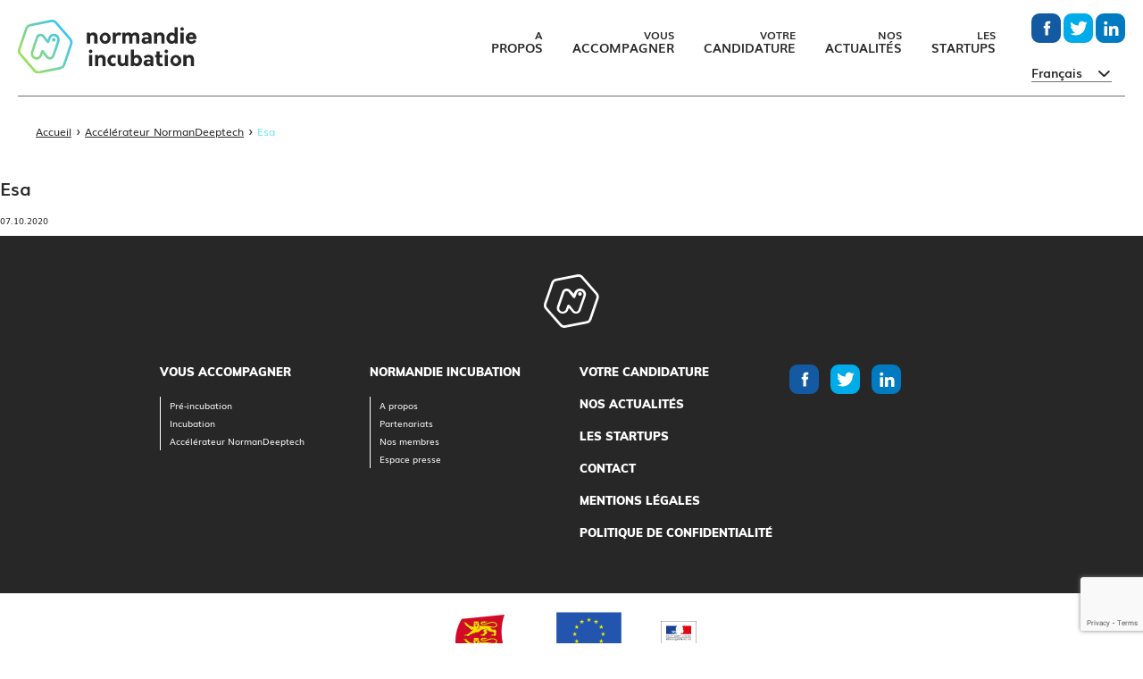

--- FILE ---
content_type: text/html; charset=UTF-8
request_url: https://www.normandie-incubation.com/offre/deeptech/esa/
body_size: 9224
content:
<!doctype html>
<html lang="fr-FR" class="no-js">

<head>
<!-- Google Tag Manager -->
<script>(function(w,d,s,l,i){w[l]=w[l]||[];w[l].push({'gtm.start':
new Date().getTime(),event:'gtm.js'});var f=d.getElementsByTagName(s)[0],
j=d.createElement(s),dl=l!='dataLayer'?'&l='+l:'';j.async=true;j.src=
'https://www.googletagmanager.com/gtm.js?id='+i+dl;f.parentNode.insertBefore(j,f);
})(window,document,'script','dataLayer','GTM-WT2GSKJP');</script>
<!-- End Google Tag Manager -->
	<meta charset="utf-8">
	<meta http-equiv="X-UA-Compatible" content="IE=edge">
	<title>Esa - Normandie Incubation</title>
    <meta name="viewport" content="width=device-width, initial-scale=1.0, maximum-scale=1, minimal-ui">
	<link rel="pingback" href="https://www.normandie-incubation.com/xmlrpc.php">

	<link rel="apple-touch-icon" sizes="57x57"
	      href="https://www.normandie-incubation.com/wp-content/themes/normandie-incubation-v2/favicons/apple-icon-57x57.png">

	<link rel="apple-touch-icon" sizes="60x60"
	      href="https://www.normandie-incubation.com/wp-content/themes/normandie-incubation-v2/favicons/apple-icon-60x60.png">
	<link rel="apple-touch-icon" sizes="72x72"
	      href="https://www.normandie-incubation.com/wp-content/themes/normandie-incubation-v2/favicons/apple-icon-72x72.png">
	<link rel="apple-touch-icon" sizes="76x76"
	      href="https://www.normandie-incubation.com/wp-content/themes/normandie-incubation-v2/favicons/apple-icon-76x76.png">
	<link rel="apple-touch-icon" sizes="114x114"
	      href="https://www.normandie-incubation.com/wp-content/themes/normandie-incubation-v2/favicons/apple-icon-114x114.png">
	<link rel="apple-touch-icon" sizes="120x120"
	      href="https://www.normandie-incubation.com/wp-content/themes/normandie-incubation-v2/favicons/apple-icon-120x120.png">
	<link rel="apple-touch-icon" sizes="144x144"
	      href="https://www.normandie-incubation.com/wp-content/themes/normandie-incubation-v2/favicons/apple-icon-144x144.png">
	<link rel="apple-touch-icon" sizes="152x152"
	      href="https://www.normandie-incubation.com/wp-content/themes/normandie-incubation-v2/favicons/apple-icon-152x152.png">
	<link rel="apple-touch-icon" sizes="180x180"
	      href="https://www.normandie-incubation.com/wp-content/themes/normandie-incubation-v2/favicons/apple-icon-180x180.png">
	<link rel="icon" type="image/png" sizes="192x192"
	      href="https://www.normandie-incubation.com/wp-content/themes/normandie-incubation-v2/favicons/android-icon-192x192.png">
	<link rel="icon" type="image/png" sizes="32x32"
	      href="https://www.normandie-incubation.com/wp-content/themes/normandie-incubation-v2/favicons/favicon-32x32.png">
	<link rel="icon" type="image/png" sizes="96x96"
	      href="https://www.normandie-incubation.com/wp-content/themes/normandie-incubation-v2/favicons/favicon-96x96.png">
	<link rel="icon" type="image/png" sizes="16x16"
	      href="https://www.normandie-incubation.com/wp-content/themes/normandie-incubation-v2/favicons/favicon-16x16.png">

    <link rel="shortcut icon" href="/favicon.ico" type="image/x-icon">
    <link rel="icon" href="/favicon.ico" type="image/x-icon">

	<meta name="msapplication-TileColor" content="#ffffff">
	<meta name="msapplication-TileImage" content="/ms-icon-144x144.png">
	<meta name="theme-color" content="#ffffff">

	<meta name='robots' content='index, follow, max-image-preview:large, max-snippet:-1, max-video-preview:-1' />
<link rel="alternate" hreflang="en-us" href="https://www.normandie-incubation.com/en/offre/deeptech-en/esa-2/" />
<link rel="alternate" hreflang="fr-fr" href="https://www.normandie-incubation.com/offre/deeptech/esa/" />
<link rel="alternate" hreflang="x-default" href="https://www.normandie-incubation.com/offre/deeptech/esa/" />

	<!-- This site is optimized with the Yoast SEO plugin v20.10 - https://yoast.com/wordpress/plugins/seo/ -->
	<link rel="canonical" href="https://www.normandie-incubation.com/offre/deeptech/esa/" />
	<meta property="og:locale" content="fr_FR" />
	<meta property="og:type" content="article" />
	<meta property="og:title" content="Esa - Normandie Incubation" />
	<meta property="og:url" content="https://www.normandie-incubation.com/offre/deeptech/esa/" />
	<meta property="og:site_name" content="Normandie Incubation" />
	<meta property="article:publisher" content="https://www.facebook.com/normandieincub/" />
	<meta property="og:image" content="https://www.normandie-incubation.com/offre/deeptech/esa" />
	<meta property="og:image:width" content="480" />
	<meta property="og:image:height" content="291" />
	<meta property="og:image:type" content="image/jpeg" />
	<meta name="twitter:card" content="summary_large_image" />
	<meta name="twitter:site" content="@normandieincub" />
	<script type="application/ld+json" class="yoast-schema-graph">{"@context":"https://schema.org","@graph":[{"@type":"WebPage","@id":"https://www.normandie-incubation.com/offre/deeptech/esa/","url":"https://www.normandie-incubation.com/offre/deeptech/esa/","name":"Esa - Normandie Incubation","isPartOf":{"@id":"https://www.normandie-incubation.com/#website"},"primaryImageOfPage":{"@id":"https://www.normandie-incubation.com/offre/deeptech/esa/#primaryimage"},"image":{"@id":"https://www.normandie-incubation.com/offre/deeptech/esa/#primaryimage"},"thumbnailUrl":"https://www.normandie-incubation.com/wp-content/uploads/2020/08/Esa.jpg","datePublished":"2020-10-07T14:26:41+00:00","dateModified":"2020-10-07T14:26:41+00:00","breadcrumb":{"@id":"https://www.normandie-incubation.com/offre/deeptech/esa/#breadcrumb"},"inLanguage":"fr-FR","potentialAction":[{"@type":"ReadAction","target":["https://www.normandie-incubation.com/offre/deeptech/esa/"]}]},{"@type":"ImageObject","inLanguage":"fr-FR","@id":"https://www.normandie-incubation.com/offre/deeptech/esa/#primaryimage","url":"https://www.normandie-incubation.com/wp-content/uploads/2020/08/Esa.jpg","contentUrl":"https://www.normandie-incubation.com/wp-content/uploads/2020/08/Esa.jpg","width":480,"height":291},{"@type":"BreadcrumbList","@id":"https://www.normandie-incubation.com/offre/deeptech/esa/#breadcrumb","itemListElement":[{"@type":"ListItem","position":1,"name":"Accueil","item":"https://www.normandie-incubation.com/"},{"@type":"ListItem","position":2,"name":"Accélérateur NormanDeeptech","item":"https://www.normandie-incubation.com/offre/deeptech/"},{"@type":"ListItem","position":3,"name":"Esa"}]},{"@type":"WebSite","@id":"https://www.normandie-incubation.com/#website","url":"https://www.normandie-incubation.com/","name":"Normandie Incubation","description":"Incubateur d&#039;entreprises innovantes en Normandie","potentialAction":[{"@type":"SearchAction","target":{"@type":"EntryPoint","urlTemplate":"https://www.normandie-incubation.com/?s={search_term_string}"},"query-input":"required name=search_term_string"}],"inLanguage":"fr-FR"}]}</script>
	<!-- / Yoast SEO plugin. -->


		<!-- This site uses the Google Analytics by ExactMetrics plugin v7.17 - Using Analytics tracking - https://www.exactmetrics.com/ -->
							<script src="//www.googletagmanager.com/gtag/js?id=G-B8LPR1XEKL"  data-cfasync="false" data-wpfc-render="false" type="text/javascript" async></script>
			<script data-cfasync="false" data-wpfc-render="false" type="text/javascript">
				var em_version = '7.17';
				var em_track_user = true;
				var em_no_track_reason = '';
				
								var disableStrs = [
										'ga-disable-G-B8LPR1XEKL',
									];

				/* Function to detect opted out users */
				function __gtagTrackerIsOptedOut() {
					for (var index = 0; index < disableStrs.length; index++) {
						if (document.cookie.indexOf(disableStrs[index] + '=true') > -1) {
							return true;
						}
					}

					return false;
				}

				/* Disable tracking if the opt-out cookie exists. */
				if (__gtagTrackerIsOptedOut()) {
					for (var index = 0; index < disableStrs.length; index++) {
						window[disableStrs[index]] = true;
					}
				}

				/* Opt-out function */
				function __gtagTrackerOptout() {
					for (var index = 0; index < disableStrs.length; index++) {
						document.cookie = disableStrs[index] + '=true; expires=Thu, 31 Dec 2099 23:59:59 UTC; path=/';
						window[disableStrs[index]] = true;
					}
				}

				if ('undefined' === typeof gaOptout) {
					function gaOptout() {
						__gtagTrackerOptout();
					}
				}
								window.dataLayer = window.dataLayer || [];

				window.ExactMetricsDualTracker = {
					helpers: {},
					trackers: {},
				};
				if (em_track_user) {
					function __gtagDataLayer() {
						dataLayer.push(arguments);
					}

					function __gtagTracker(type, name, parameters) {
						if (!parameters) {
							parameters = {};
						}

						if (parameters.send_to) {
							__gtagDataLayer.apply(null, arguments);
							return;
						}

						if (type === 'event') {
														parameters.send_to = exactmetrics_frontend.v4_id;
							var hookName = name;
							if (typeof parameters['event_category'] !== 'undefined') {
								hookName = parameters['event_category'] + ':' + name;
							}

							if (typeof ExactMetricsDualTracker.trackers[hookName] !== 'undefined') {
								ExactMetricsDualTracker.trackers[hookName](parameters);
							} else {
								__gtagDataLayer('event', name, parameters);
							}
							
						} else {
							__gtagDataLayer.apply(null, arguments);
						}
					}

					__gtagTracker('js', new Date());
					__gtagTracker('set', {
						'developer_id.dNDMyYj': true,
											});
										__gtagTracker('config', 'G-B8LPR1XEKL', {"forceSSL":"true"} );
															window.gtag = __gtagTracker;										(function () {
						/* https://developers.google.com/analytics/devguides/collection/analyticsjs/ */
						/* ga and __gaTracker compatibility shim. */
						var noopfn = function () {
							return null;
						};
						var newtracker = function () {
							return new Tracker();
						};
						var Tracker = function () {
							return null;
						};
						var p = Tracker.prototype;
						p.get = noopfn;
						p.set = noopfn;
						p.send = function () {
							var args = Array.prototype.slice.call(arguments);
							args.unshift('send');
							__gaTracker.apply(null, args);
						};
						var __gaTracker = function () {
							var len = arguments.length;
							if (len === 0) {
								return;
							}
							var f = arguments[len - 1];
							if (typeof f !== 'object' || f === null || typeof f.hitCallback !== 'function') {
								if ('send' === arguments[0]) {
									var hitConverted, hitObject = false, action;
									if ('event' === arguments[1]) {
										if ('undefined' !== typeof arguments[3]) {
											hitObject = {
												'eventAction': arguments[3],
												'eventCategory': arguments[2],
												'eventLabel': arguments[4],
												'value': arguments[5] ? arguments[5] : 1,
											}
										}
									}
									if ('pageview' === arguments[1]) {
										if ('undefined' !== typeof arguments[2]) {
											hitObject = {
												'eventAction': 'page_view',
												'page_path': arguments[2],
											}
										}
									}
									if (typeof arguments[2] === 'object') {
										hitObject = arguments[2];
									}
									if (typeof arguments[5] === 'object') {
										Object.assign(hitObject, arguments[5]);
									}
									if ('undefined' !== typeof arguments[1].hitType) {
										hitObject = arguments[1];
										if ('pageview' === hitObject.hitType) {
											hitObject.eventAction = 'page_view';
										}
									}
									if (hitObject) {
										action = 'timing' === arguments[1].hitType ? 'timing_complete' : hitObject.eventAction;
										hitConverted = mapArgs(hitObject);
										__gtagTracker('event', action, hitConverted);
									}
								}
								return;
							}

							function mapArgs(args) {
								var arg, hit = {};
								var gaMap = {
									'eventCategory': 'event_category',
									'eventAction': 'event_action',
									'eventLabel': 'event_label',
									'eventValue': 'event_value',
									'nonInteraction': 'non_interaction',
									'timingCategory': 'event_category',
									'timingVar': 'name',
									'timingValue': 'value',
									'timingLabel': 'event_label',
									'page': 'page_path',
									'location': 'page_location',
									'title': 'page_title',
								};
								for (arg in args) {
																		if (!(!args.hasOwnProperty(arg) || !gaMap.hasOwnProperty(arg))) {
										hit[gaMap[arg]] = args[arg];
									} else {
										hit[arg] = args[arg];
									}
								}
								return hit;
							}

							try {
								f.hitCallback();
							} catch (ex) {
							}
						};
						__gaTracker.create = newtracker;
						__gaTracker.getByName = newtracker;
						__gaTracker.getAll = function () {
							return [];
						};
						__gaTracker.remove = noopfn;
						__gaTracker.loaded = true;
						window['__gaTracker'] = __gaTracker;
					})();
									} else {
										console.log("");
					(function () {
						function __gtagTracker() {
							return null;
						}

						window['__gtagTracker'] = __gtagTracker;
						window['gtag'] = __gtagTracker;
					})();
									}
			</script>
				<!-- / Google Analytics by ExactMetrics -->
		<script type="text/javascript">
window._wpemojiSettings = {"baseUrl":"https:\/\/s.w.org\/images\/core\/emoji\/14.0.0\/72x72\/","ext":".png","svgUrl":"https:\/\/s.w.org\/images\/core\/emoji\/14.0.0\/svg\/","svgExt":".svg","source":{"concatemoji":"https:\/\/www.normandie-incubation.com\/wp-includes\/js\/wp-emoji-release.min.js?ver=0ea9ed2e9d1deac508f5265ca84007bf"}};
/*! This file is auto-generated */
!function(e,a,t){var n,r,o,i=a.createElement("canvas"),p=i.getContext&&i.getContext("2d");function s(e,t){p.clearRect(0,0,i.width,i.height),p.fillText(e,0,0);e=i.toDataURL();return p.clearRect(0,0,i.width,i.height),p.fillText(t,0,0),e===i.toDataURL()}function c(e){var t=a.createElement("script");t.src=e,t.defer=t.type="text/javascript",a.getElementsByTagName("head")[0].appendChild(t)}for(o=Array("flag","emoji"),t.supports={everything:!0,everythingExceptFlag:!0},r=0;r<o.length;r++)t.supports[o[r]]=function(e){if(p&&p.fillText)switch(p.textBaseline="top",p.font="600 32px Arial",e){case"flag":return s("\ud83c\udff3\ufe0f\u200d\u26a7\ufe0f","\ud83c\udff3\ufe0f\u200b\u26a7\ufe0f")?!1:!s("\ud83c\uddfa\ud83c\uddf3","\ud83c\uddfa\u200b\ud83c\uddf3")&&!s("\ud83c\udff4\udb40\udc67\udb40\udc62\udb40\udc65\udb40\udc6e\udb40\udc67\udb40\udc7f","\ud83c\udff4\u200b\udb40\udc67\u200b\udb40\udc62\u200b\udb40\udc65\u200b\udb40\udc6e\u200b\udb40\udc67\u200b\udb40\udc7f");case"emoji":return!s("\ud83e\udef1\ud83c\udffb\u200d\ud83e\udef2\ud83c\udfff","\ud83e\udef1\ud83c\udffb\u200b\ud83e\udef2\ud83c\udfff")}return!1}(o[r]),t.supports.everything=t.supports.everything&&t.supports[o[r]],"flag"!==o[r]&&(t.supports.everythingExceptFlag=t.supports.everythingExceptFlag&&t.supports[o[r]]);t.supports.everythingExceptFlag=t.supports.everythingExceptFlag&&!t.supports.flag,t.DOMReady=!1,t.readyCallback=function(){t.DOMReady=!0},t.supports.everything||(n=function(){t.readyCallback()},a.addEventListener?(a.addEventListener("DOMContentLoaded",n,!1),e.addEventListener("load",n,!1)):(e.attachEvent("onload",n),a.attachEvent("onreadystatechange",function(){"complete"===a.readyState&&t.readyCallback()})),(e=t.source||{}).concatemoji?c(e.concatemoji):e.wpemoji&&e.twemoji&&(c(e.twemoji),c(e.wpemoji)))}(window,document,window._wpemojiSettings);
</script>
<style type="text/css">
img.wp-smiley,
img.emoji {
	display: inline !important;
	border: none !important;
	box-shadow: none !important;
	height: 1em !important;
	width: 1em !important;
	margin: 0 0.07em !important;
	vertical-align: -0.1em !important;
	background: none !important;
	padding: 0 !important;
}
</style>
	<link rel='stylesheet' id='wp-block-library-css' href='https://www.normandie-incubation.com/wp-includes/css/dist/block-library/style.min.css?ver=0ea9ed2e9d1deac508f5265ca84007bf' type='text/css' media='all' />
<style id='safe-svg-svg-icon-style-inline-css' type='text/css'>
.safe-svg-cover .safe-svg-inside{display:inline-block;max-width:100%}.safe-svg-cover svg{height:100%;max-height:100%;max-width:100%;width:100%}

</style>
<link rel='stylesheet' id='classic-theme-styles-css' href='https://www.normandie-incubation.com/wp-includes/css/classic-themes.min.css?ver=0ea9ed2e9d1deac508f5265ca84007bf' type='text/css' media='all' />
<style id='global-styles-inline-css' type='text/css'>
body{--wp--preset--color--black: #000000;--wp--preset--color--cyan-bluish-gray: #abb8c3;--wp--preset--color--white: #ffffff;--wp--preset--color--pale-pink: #f78da7;--wp--preset--color--vivid-red: #cf2e2e;--wp--preset--color--luminous-vivid-orange: #ff6900;--wp--preset--color--luminous-vivid-amber: #fcb900;--wp--preset--color--light-green-cyan: #7bdcb5;--wp--preset--color--vivid-green-cyan: #00d084;--wp--preset--color--pale-cyan-blue: #8ed1fc;--wp--preset--color--vivid-cyan-blue: #0693e3;--wp--preset--color--vivid-purple: #9b51e0;--wp--preset--gradient--vivid-cyan-blue-to-vivid-purple: linear-gradient(135deg,rgba(6,147,227,1) 0%,rgb(155,81,224) 100%);--wp--preset--gradient--light-green-cyan-to-vivid-green-cyan: linear-gradient(135deg,rgb(122,220,180) 0%,rgb(0,208,130) 100%);--wp--preset--gradient--luminous-vivid-amber-to-luminous-vivid-orange: linear-gradient(135deg,rgba(252,185,0,1) 0%,rgba(255,105,0,1) 100%);--wp--preset--gradient--luminous-vivid-orange-to-vivid-red: linear-gradient(135deg,rgba(255,105,0,1) 0%,rgb(207,46,46) 100%);--wp--preset--gradient--very-light-gray-to-cyan-bluish-gray: linear-gradient(135deg,rgb(238,238,238) 0%,rgb(169,184,195) 100%);--wp--preset--gradient--cool-to-warm-spectrum: linear-gradient(135deg,rgb(74,234,220) 0%,rgb(151,120,209) 20%,rgb(207,42,186) 40%,rgb(238,44,130) 60%,rgb(251,105,98) 80%,rgb(254,248,76) 100%);--wp--preset--gradient--blush-light-purple: linear-gradient(135deg,rgb(255,206,236) 0%,rgb(152,150,240) 100%);--wp--preset--gradient--blush-bordeaux: linear-gradient(135deg,rgb(254,205,165) 0%,rgb(254,45,45) 50%,rgb(107,0,62) 100%);--wp--preset--gradient--luminous-dusk: linear-gradient(135deg,rgb(255,203,112) 0%,rgb(199,81,192) 50%,rgb(65,88,208) 100%);--wp--preset--gradient--pale-ocean: linear-gradient(135deg,rgb(255,245,203) 0%,rgb(182,227,212) 50%,rgb(51,167,181) 100%);--wp--preset--gradient--electric-grass: linear-gradient(135deg,rgb(202,248,128) 0%,rgb(113,206,126) 100%);--wp--preset--gradient--midnight: linear-gradient(135deg,rgb(2,3,129) 0%,rgb(40,116,252) 100%);--wp--preset--duotone--dark-grayscale: url('#wp-duotone-dark-grayscale');--wp--preset--duotone--grayscale: url('#wp-duotone-grayscale');--wp--preset--duotone--purple-yellow: url('#wp-duotone-purple-yellow');--wp--preset--duotone--blue-red: url('#wp-duotone-blue-red');--wp--preset--duotone--midnight: url('#wp-duotone-midnight');--wp--preset--duotone--magenta-yellow: url('#wp-duotone-magenta-yellow');--wp--preset--duotone--purple-green: url('#wp-duotone-purple-green');--wp--preset--duotone--blue-orange: url('#wp-duotone-blue-orange');--wp--preset--font-size--small: 13px;--wp--preset--font-size--medium: 20px;--wp--preset--font-size--large: 36px;--wp--preset--font-size--x-large: 42px;--wp--preset--spacing--20: 0.44rem;--wp--preset--spacing--30: 0.67rem;--wp--preset--spacing--40: 1rem;--wp--preset--spacing--50: 1.5rem;--wp--preset--spacing--60: 2.25rem;--wp--preset--spacing--70: 3.38rem;--wp--preset--spacing--80: 5.06rem;--wp--preset--shadow--natural: 6px 6px 9px rgba(0, 0, 0, 0.2);--wp--preset--shadow--deep: 12px 12px 50px rgba(0, 0, 0, 0.4);--wp--preset--shadow--sharp: 6px 6px 0px rgba(0, 0, 0, 0.2);--wp--preset--shadow--outlined: 6px 6px 0px -3px rgba(255, 255, 255, 1), 6px 6px rgba(0, 0, 0, 1);--wp--preset--shadow--crisp: 6px 6px 0px rgba(0, 0, 0, 1);}:where(.is-layout-flex){gap: 0.5em;}body .is-layout-flow > .alignleft{float: left;margin-inline-start: 0;margin-inline-end: 2em;}body .is-layout-flow > .alignright{float: right;margin-inline-start: 2em;margin-inline-end: 0;}body .is-layout-flow > .aligncenter{margin-left: auto !important;margin-right: auto !important;}body .is-layout-constrained > .alignleft{float: left;margin-inline-start: 0;margin-inline-end: 2em;}body .is-layout-constrained > .alignright{float: right;margin-inline-start: 2em;margin-inline-end: 0;}body .is-layout-constrained > .aligncenter{margin-left: auto !important;margin-right: auto !important;}body .is-layout-constrained > :where(:not(.alignleft):not(.alignright):not(.alignfull)){max-width: var(--wp--style--global--content-size);margin-left: auto !important;margin-right: auto !important;}body .is-layout-constrained > .alignwide{max-width: var(--wp--style--global--wide-size);}body .is-layout-flex{display: flex;}body .is-layout-flex{flex-wrap: wrap;align-items: center;}body .is-layout-flex > *{margin: 0;}:where(.wp-block-columns.is-layout-flex){gap: 2em;}.has-black-color{color: var(--wp--preset--color--black) !important;}.has-cyan-bluish-gray-color{color: var(--wp--preset--color--cyan-bluish-gray) !important;}.has-white-color{color: var(--wp--preset--color--white) !important;}.has-pale-pink-color{color: var(--wp--preset--color--pale-pink) !important;}.has-vivid-red-color{color: var(--wp--preset--color--vivid-red) !important;}.has-luminous-vivid-orange-color{color: var(--wp--preset--color--luminous-vivid-orange) !important;}.has-luminous-vivid-amber-color{color: var(--wp--preset--color--luminous-vivid-amber) !important;}.has-light-green-cyan-color{color: var(--wp--preset--color--light-green-cyan) !important;}.has-vivid-green-cyan-color{color: var(--wp--preset--color--vivid-green-cyan) !important;}.has-pale-cyan-blue-color{color: var(--wp--preset--color--pale-cyan-blue) !important;}.has-vivid-cyan-blue-color{color: var(--wp--preset--color--vivid-cyan-blue) !important;}.has-vivid-purple-color{color: var(--wp--preset--color--vivid-purple) !important;}.has-black-background-color{background-color: var(--wp--preset--color--black) !important;}.has-cyan-bluish-gray-background-color{background-color: var(--wp--preset--color--cyan-bluish-gray) !important;}.has-white-background-color{background-color: var(--wp--preset--color--white) !important;}.has-pale-pink-background-color{background-color: var(--wp--preset--color--pale-pink) !important;}.has-vivid-red-background-color{background-color: var(--wp--preset--color--vivid-red) !important;}.has-luminous-vivid-orange-background-color{background-color: var(--wp--preset--color--luminous-vivid-orange) !important;}.has-luminous-vivid-amber-background-color{background-color: var(--wp--preset--color--luminous-vivid-amber) !important;}.has-light-green-cyan-background-color{background-color: var(--wp--preset--color--light-green-cyan) !important;}.has-vivid-green-cyan-background-color{background-color: var(--wp--preset--color--vivid-green-cyan) !important;}.has-pale-cyan-blue-background-color{background-color: var(--wp--preset--color--pale-cyan-blue) !important;}.has-vivid-cyan-blue-background-color{background-color: var(--wp--preset--color--vivid-cyan-blue) !important;}.has-vivid-purple-background-color{background-color: var(--wp--preset--color--vivid-purple) !important;}.has-black-border-color{border-color: var(--wp--preset--color--black) !important;}.has-cyan-bluish-gray-border-color{border-color: var(--wp--preset--color--cyan-bluish-gray) !important;}.has-white-border-color{border-color: var(--wp--preset--color--white) !important;}.has-pale-pink-border-color{border-color: var(--wp--preset--color--pale-pink) !important;}.has-vivid-red-border-color{border-color: var(--wp--preset--color--vivid-red) !important;}.has-luminous-vivid-orange-border-color{border-color: var(--wp--preset--color--luminous-vivid-orange) !important;}.has-luminous-vivid-amber-border-color{border-color: var(--wp--preset--color--luminous-vivid-amber) !important;}.has-light-green-cyan-border-color{border-color: var(--wp--preset--color--light-green-cyan) !important;}.has-vivid-green-cyan-border-color{border-color: var(--wp--preset--color--vivid-green-cyan) !important;}.has-pale-cyan-blue-border-color{border-color: var(--wp--preset--color--pale-cyan-blue) !important;}.has-vivid-cyan-blue-border-color{border-color: var(--wp--preset--color--vivid-cyan-blue) !important;}.has-vivid-purple-border-color{border-color: var(--wp--preset--color--vivid-purple) !important;}.has-vivid-cyan-blue-to-vivid-purple-gradient-background{background: var(--wp--preset--gradient--vivid-cyan-blue-to-vivid-purple) !important;}.has-light-green-cyan-to-vivid-green-cyan-gradient-background{background: var(--wp--preset--gradient--light-green-cyan-to-vivid-green-cyan) !important;}.has-luminous-vivid-amber-to-luminous-vivid-orange-gradient-background{background: var(--wp--preset--gradient--luminous-vivid-amber-to-luminous-vivid-orange) !important;}.has-luminous-vivid-orange-to-vivid-red-gradient-background{background: var(--wp--preset--gradient--luminous-vivid-orange-to-vivid-red) !important;}.has-very-light-gray-to-cyan-bluish-gray-gradient-background{background: var(--wp--preset--gradient--very-light-gray-to-cyan-bluish-gray) !important;}.has-cool-to-warm-spectrum-gradient-background{background: var(--wp--preset--gradient--cool-to-warm-spectrum) !important;}.has-blush-light-purple-gradient-background{background: var(--wp--preset--gradient--blush-light-purple) !important;}.has-blush-bordeaux-gradient-background{background: var(--wp--preset--gradient--blush-bordeaux) !important;}.has-luminous-dusk-gradient-background{background: var(--wp--preset--gradient--luminous-dusk) !important;}.has-pale-ocean-gradient-background{background: var(--wp--preset--gradient--pale-ocean) !important;}.has-electric-grass-gradient-background{background: var(--wp--preset--gradient--electric-grass) !important;}.has-midnight-gradient-background{background: var(--wp--preset--gradient--midnight) !important;}.has-small-font-size{font-size: var(--wp--preset--font-size--small) !important;}.has-medium-font-size{font-size: var(--wp--preset--font-size--medium) !important;}.has-large-font-size{font-size: var(--wp--preset--font-size--large) !important;}.has-x-large-font-size{font-size: var(--wp--preset--font-size--x-large) !important;}
.wp-block-navigation a:where(:not(.wp-element-button)){color: inherit;}
:where(.wp-block-columns.is-layout-flex){gap: 2em;}
.wp-block-pullquote{font-size: 1.5em;line-height: 1.6;}
</style>
<link rel='stylesheet' id='wpml-blocks-css' href='https://www.normandie-incubation.com/wp-content/plugins/sitepress-multilingual-cms/dist/css/blocks/styles.css?ver=4.6.4' type='text/css' media='all' />
<link rel='stylesheet' id='contact-form-7-css' href='https://www.normandie-incubation.com/wp-content/plugins/contact-form-7/includes/css/styles.css?ver=5.7.7' type='text/css' media='all' />
<link rel='stylesheet' id='cf7msm_styles-css' href='https://www.normandie-incubation.com/wp-content/plugins/contact-form-7-multi-step-module/resources/cf7msm.css?ver=4.3' type='text/css' media='all' />
<link rel='stylesheet' id='wp-pagenavi-css' href='https://www.normandie-incubation.com/wp-content/plugins/wp-pagenavi/pagenavi-css.css?ver=2.70' type='text/css' media='all' />
<link rel='stylesheet' id='theme_css-css' href='https://www.normandie-incubation.com/wp-content/themes/normandie-incubation-v2/assets/css/main.css?ver=2.0.1' type='text/css' media='all' />
<link rel='stylesheet' id='cf7cf-style-css' href='https://www.normandie-incubation.com/wp-content/plugins/cf7-conditional-fields/style.css?ver=2.3.9' type='text/css' media='all' />
<script type='text/javascript' src='https://www.normandie-incubation.com/wp-includes/js/jquery/jquery.min.js?ver=3.6.4' id='jquery-core-js'></script>
<script type='text/javascript' src='https://www.normandie-incubation.com/wp-includes/js/jquery/jquery-migrate.min.js?ver=3.4.0' id='jquery-migrate-js'></script>
<script type='text/javascript' id='wpml-cookie-js-extra'>
/* <![CDATA[ */
var wpml_cookies = {"wp-wpml_current_language":{"value":"fr","expires":1,"path":"\/"}};
var wpml_cookies = {"wp-wpml_current_language":{"value":"fr","expires":1,"path":"\/"}};
/* ]]> */
</script>
<script type='text/javascript' src='https://www.normandie-incubation.com/wp-content/plugins/sitepress-multilingual-cms/res/js/cookies/language-cookie.js?ver=4.6.4' id='wpml-cookie-js'></script>
<script type='text/javascript' src='https://www.normandie-incubation.com/wp-content/plugins/svg-support/vendor/DOMPurify/DOMPurify.min.js?ver=1.0.1' id='bodhi-dompurify-library-js'></script>
<script type='text/javascript' src='https://www.normandie-incubation.com/wp-content/plugins/google-analytics-dashboard-for-wp/assets/js/frontend-gtag.min.js?ver=7.17' id='exactmetrics-frontend-script-js'></script>
<script data-cfasync="false" data-wpfc-render="false" type="text/javascript" id='exactmetrics-frontend-script-js-extra'>/* <![CDATA[ */
var exactmetrics_frontend = {"js_events_tracking":"true","download_extensions":"zip,mp3,mpeg,pdf,docx,pptx,xlsx,rar","inbound_paths":"[{\"path\":\"\\\/go\\\/\",\"label\":\"affiliate\"},{\"path\":\"\\\/recommend\\\/\",\"label\":\"affiliate\"}]","home_url":"https:\/\/www.normandie-incubation.com","hash_tracking":"false","v4_id":"G-B8LPR1XEKL"};/* ]]> */
</script>
<script type='text/javascript' src='https://www.normandie-incubation.com/wp-content/plugins/svg-support/js/min/svgs-inline-min.js?ver=1.0.1' id='bodhi_svg_inline-js'></script>
<script type='text/javascript' id='bodhi_svg_inline-js-after'>
cssTarget="img.style-svg";ForceInlineSVGActive="false";frontSanitizationEnabled="on";
</script>
<script type='text/javascript' src='https://www.normandie-incubation.com/wp-content/themes/normandie-incubation-v2/assets/js/app.js' id='theme_js-js'></script>
<link rel="https://api.w.org/" href="https://www.normandie-incubation.com/wp-json/" /><link rel="alternate" type="application/json" href="https://www.normandie-incubation.com/wp-json/wp/v2/media/7478" /><link rel='shortlink' href='https://www.normandie-incubation.com/?p=7478' />
<link rel="alternate" type="application/json+oembed" href="https://www.normandie-incubation.com/wp-json/oembed/1.0/embed?url=https%3A%2F%2Fwww.normandie-incubation.com%2Foffre%2Fdeeptech%2Fesa%2F" />
<link rel="alternate" type="text/xml+oembed" href="https://www.normandie-incubation.com/wp-json/oembed/1.0/embed?url=https%3A%2F%2Fwww.normandie-incubation.com%2Foffre%2Fdeeptech%2Fesa%2F&#038;format=xml" />
<meta name="generator" content="WPML ver:4.6.4 stt:1,4;" />
<link rel="icon" href="https://www.normandie-incubation.com/wp-content/uploads/2020/11/cropped-Gimmick_NormandieIncubation2020-32x32.png" sizes="32x32" />
<link rel="icon" href="https://www.normandie-incubation.com/wp-content/uploads/2020/11/cropped-Gimmick_NormandieIncubation2020-192x192.png" sizes="192x192" />
<link rel="apple-touch-icon" href="https://www.normandie-incubation.com/wp-content/uploads/2020/11/cropped-Gimmick_NormandieIncubation2020-180x180.png" />
<meta name="msapplication-TileImage" content="https://www.normandie-incubation.com/wp-content/uploads/2020/11/cropped-Gimmick_NormandieIncubation2020-270x270.png" />
</head>

<body class="attachment attachment-template-default single single-attachment postid-7478 attachmentid-7478 attachment-jpeg">
	<!-- Google Tag Manager (noscript) -->
<noscript><iframe src="https://www.googletagmanager.com/ns.html?id=GTM-WT2GSKJP"
height="0" width="0" style="display:none;visibility:hidden"></iframe></noscript>
<!-- End Google Tag Manager (noscript) -->

<header class="header-block ">

	<div class="inner">
		<a class="logo" title="Incubateur d&#039;entreprises innovantes en Normandie" href="https://www.normandie-incubation.com">
			<img src="https://www.normandie-incubation.com/wp-content/themes/normandie-incubation-v2/assets/images/logo-normandie-incubation.svg" alt="Normandie Incubation"/>
		</a>
		<a class="logo-small" title="Incubateur d&#039;entreprises innovantes en Normandie" href="https://www.normandie-incubation.com">
			<img src="https://www.normandie-incubation.com/wp-content/themes/normandie-incubation-v2/assets/images/logo-normandie-incubation-small.svg" alt="Normandie Incubation"/>
		</a>

		<div class="menus">
			<nav class="header-menu">
				<ul id="menu-menu-principal" class="nav navbar-nav"><li id="menu-item-7074" class="menu-item menu-item-type-post_type menu-item-object-page"><a href="https://www.normandie-incubation.com/a-propos/"><span class='small'>A</span><span class='big'>propos</span></a></li>
<li id="menu-item-7326" class="menu-item menu-item-type-post_type menu-item-object-offre"><a href="https://www.normandie-incubation.com/offre/incubation/"><span class='small'>Vous</span><span class='big'>accompagner</span></a></li>
<li id="menu-item-7269" class="menu-item menu-item-type-post_type menu-item-object-page"><a href="https://www.normandie-incubation.com/votre-candidature/"><span class='small'>Votre</span><span class='big'>candidature</span></a></li>
<li id="menu-item-11" class="menu-item menu-item-type-post_type menu-item-object-page"><a href="https://www.normandie-incubation.com/actualites/"><span class='small'>Nos</span><span class='big'>Actualités</span></a></li>
<li id="menu-item-15" class="menu-item menu-item-type-post_type menu-item-object-page"><a href="https://www.normandie-incubation.com/nos-startups/"><span class='small'>Les</span><span class='big'>startups</span></a></li>
</ul>			</nav>
			<div class="header-right-side">
				<div class="header-rs">
					<a href="https://www.facebook.com/normandieincub/" target="_blank" class="link">
						<img src="https://www.normandie-incubation.com/wp-content/themes/normandie-incubation-v2/assets/images/logo-facebook.svg" alt="Facebook"/>
					</a>
					<a href="https://twitter.com/normandieincub" target="_blank" class="link">
						<img src="https://www.normandie-incubation.com/wp-content/themes/normandie-incubation-v2/assets/images/logo-twitter.svg" alt="Twitter"/>
					</a>
					<a href="https://www.linkedin.com/company/normandieincub/" target="_blank" class="link">
						<img src="https://www.normandie-incubation.com/wp-content/themes/normandie-incubation-v2/assets/images/logo-linkedin.svg" alt="Twitter"/>
					</a>
				</div>
									<div class="header-lang">
						<div class="current"><span class="lang -current">Français</span><span class="icon icon-arrow-bottom"></span></div><ul class="dropdown"><li><a href="https://www.normandie-incubation.com/en/offre/deeptech-en/esa-2/"><span class="lang">English</span></a></li></ul>					</div>
                    			</div>
		</div>


		<button type="button" class="header-burger icon-burger" data-toggle="collapse" data-target=".navbar-responsive-collapse"></button>
	</div>
</header>

<main>
	<p class="breadcrumbs-block"><span><span><a href="https://www.normandie-incubation.com/">Accueil</a></span> › <span><a href="https://www.normandie-incubation.com/offre/deeptech/">Accélérateur NormanDeeptech</a></span> › <span class="breadcrumb_last" aria-current="page">Esa</span></span></p>	<h1>Esa</h1>
	<p>07.10.2020</p>
</main>

<footer class="footer-block">

	<div class="logo icon-logo-small"></div>

	<div class="footer-content">
		<div class="col">
			<h2 class="title">Vous accompagner</h2>
			<div class="menu-menu-vous-accompagner-container"><ul id="menu-menu-vous-accompagner" class="footer-menu-small"><li id="menu-item-7319" class="menu-item menu-item-type-post_type menu-item-object-offre menu-item-7319"><a href="https://www.normandie-incubation.com/offre/pre-incubation/">Pré-incubation</a></li>
<li id="menu-item-7318" class="menu-item menu-item-type-post_type menu-item-object-offre menu-item-7318"><a href="https://www.normandie-incubation.com/offre/incubation/">Incubation</a></li>
<li id="menu-item-7316" class="menu-item menu-item-type-post_type menu-item-object-offre menu-item-7316"><a href="https://www.normandie-incubation.com/offre/deeptech/">Accélérateur NormanDeeptech</a></li>
</ul></div>		</div>
		<div class="col">
			<h2 class="title">Normandie incubation</h2>
			<div class="menu-menu-normandie-incubation-container"><ul id="menu-menu-normandie-incubation" class="footer-menu-small"><li id="menu-item-7321" class="menu-item menu-item-type-post_type menu-item-object-page menu-item-7321"><a href="https://www.normandie-incubation.com/a-propos/">A propos</a></li>
<li id="menu-item-7327" class="menu-item menu-item-type-post_type menu-item-object-page menu-item-7327"><a href="https://www.normandie-incubation.com/partenariats/">Partenariats</a></li>
<li id="menu-item-7320" class="menu-item menu-item-type-post_type menu-item-object-page menu-item-7320"><a href="https://www.normandie-incubation.com/nos-membres/">Nos membres</a></li>
<li id="menu-item-7323" class="menu-item menu-item-type-post_type menu-item-object-page menu-item-7323"><a href="https://www.normandie-incubation.com/espace-presse/">Espace presse</a></li>
</ul></div>		</div>
		<div class="col">
			<div class="menu-menu-footer-container"><ul id="menu-menu-footer" class="footer-menu-big"><li id="menu-item-7312" class="menu-item menu-item-type-post_type menu-item-object-page menu-item-7312"><a href="https://www.normandie-incubation.com/votre-candidature/">Votre candidature</a></li>
<li id="menu-item-7069" class="menu-item menu-item-type-post_type menu-item-object-page menu-item-7069"><a href="https://www.normandie-incubation.com/actualites/">Nos actualités</a></li>
<li id="menu-item-7315" class="menu-item menu-item-type-post_type menu-item-object-page menu-item-7315"><a href="https://www.normandie-incubation.com/nos-startups/">Les startups</a></li>
<li id="menu-item-7314" class="menu-item menu-item-type-post_type menu-item-object-page menu-item-7314"><a href="https://www.normandie-incubation.com/contact/">Contact</a></li>
<li id="menu-item-7313" class="menu-item menu-item-type-post_type menu-item-object-page menu-item-7313"><a href="https://www.normandie-incubation.com/mentions-legales/">Mentions légales</a></li>
<li id="menu-item-7311" class="menu-item menu-item-type-post_type menu-item-object-page menu-item-7311"><a href="https://www.normandie-incubation.com/politique-de-confidentialite/">Politique de confidentialité</a></li>
</ul></div>		</div>
		<div class="col">
			<div class="rs">
				<a href="https://www.facebook.com/normandieincub/" target="_blank" class="link">
					<img src="https://www.normandie-incubation.com/wp-content/themes/normandie-incubation-v2/assets/images/logo-facebook.svg" alt="Facebook"/>
				</a>
				<a href="https://twitter.com/normandieincub" target="_blank" class="link">
					<img src="https://www.normandie-incubation.com/wp-content/themes/normandie-incubation-v2/assets/images/logo-twitter.svg" alt="Twitter"/>
				</a>
				<a href="https://www.linkedin.com/company/normandieincub/" target="_blank" class="link">
					<img src="https://www.normandie-incubation.com/wp-content/themes/normandie-incubation-v2/assets/images/logo-linkedin.svg" alt="Twitter"/>
				</a>
			</div>

		</div>
	</div>
</footer>



<div class="footer-partenaires">
    <div class="logos-wrapper">
        <a href="https://www.normandie.fr/" title="Région Normandie" class="link" target="_blank" >
            <img src="https://www.normandie-incubation.com/wp-content/themes/normandie-incubation-v2/assets/images/logo-region-normandie.svg" class="image -normandie" alt="Logo Région Normandie" />
        </a>
        <a href="https://www.europe-en-normandie.eu" title="Union européenne" class="link" target="_blank" >
            <img src="https://www.normandie-incubation.com/wp-content/themes/normandie-incubation-v2/assets/images/logo-union-europeenne.png" class="image -europe" alt="Logo Union européenne" />
        </a>
        <a href="https://www.enseignementsup-recherche.gouv.fr/" title="Ministère de la recherche, de l’enseignement supérieur et de l’innovation" class="link" target="_blank" >
            <img src="https://www.normandie-incubation.com/wp-content/themes/normandie-incubation-v2/assets/images/logo-ministere-enseignement-superieur.svg" class="image -ministere" alt="Logo Ministère de la recherche, de l’enseignement supérieur et de l’innovation" />
        </a>
    </div>
</div>

<script type='text/javascript' src='https://www.normandie-incubation.com/wp-content/plugins/contact-form-7/includes/swv/js/index.js?ver=5.7.7' id='swv-js'></script>
<script type='text/javascript' id='contact-form-7-js-extra'>
/* <![CDATA[ */
var wpcf7 = {"api":{"root":"https:\/\/www.normandie-incubation.com\/wp-json\/","namespace":"contact-form-7\/v1"}};
/* ]]> */
</script>
<script type='text/javascript' src='https://www.normandie-incubation.com/wp-content/plugins/contact-form-7/includes/js/index.js?ver=5.7.7' id='contact-form-7-js'></script>
<script type='text/javascript' id='cf7msm-js-extra'>
/* <![CDATA[ */
var cf7msm_posted_data = {"_wpcf7cf_hidden_group_fields":"[]","_wpcf7cf_hidden_groups":"[]","_wpcf7cf_visible_groups":"[]"};
/* ]]> */
</script>
<script type='text/javascript' src='https://www.normandie-incubation.com/wp-content/plugins/contact-form-7-multi-step-module/resources/cf7msm.min.js?ver=4.3' id='cf7msm-js'></script>
<script type='text/javascript' id='la_sentinelle_frontend_js-js-extra'>
/* <![CDATA[ */
var la_sentinelle_frontend_script = {"honeypot":"la_sentinelle_090ee502321ac103c812a34b04b59298","honeypot2":"la_sentinelle_e2a83fa0d09893baa61f7668405163ac","timeout":"la_sentinelle_325ef1147b7575e5e5d418fd21a42c94","timeout2":"la_sentinelle_938406314b94a39f8e41207473ab27b9"};
/* ]]> */
</script>
<script type='text/javascript' src='https://www.normandie-incubation.com/wp-content/plugins/la-sentinelle-antispam/spamfilters/js/la-sentinelle-frontend.js?ver=2.4.7' id='la_sentinelle_frontend_js-js'></script>
<script type='text/javascript' id='wpcf7cf-scripts-js-extra'>
/* <![CDATA[ */
var wpcf7cf_global_settings = {"ajaxurl":"https:\/\/www.normandie-incubation.com\/wp-admin\/admin-ajax.php"};
/* ]]> */
</script>
<script type='text/javascript' src='https://www.normandie-incubation.com/wp-content/plugins/cf7-conditional-fields/js/scripts.js?ver=2.3.9' id='wpcf7cf-scripts-js'></script>
<script type='text/javascript' src='https://www.google.com/recaptcha/api.js?render=6LfvBLEUAAAAAFMv_oBbFsSl60rAFXOLrcPRioi2&#038;ver=3.0' id='google-recaptcha-js'></script>
<script type='text/javascript' src='https://www.normandie-incubation.com/wp-includes/js/dist/vendor/wp-polyfill-inert.min.js?ver=3.1.2' id='wp-polyfill-inert-js'></script>
<script type='text/javascript' src='https://www.normandie-incubation.com/wp-includes/js/dist/vendor/regenerator-runtime.min.js?ver=0.13.11' id='regenerator-runtime-js'></script>
<script type='text/javascript' src='https://www.normandie-incubation.com/wp-includes/js/dist/vendor/wp-polyfill.min.js?ver=3.15.0' id='wp-polyfill-js'></script>
<script type='text/javascript' id='wpcf7-recaptcha-js-extra'>
/* <![CDATA[ */
var wpcf7_recaptcha = {"sitekey":"6LfvBLEUAAAAAFMv_oBbFsSl60rAFXOLrcPRioi2","actions":{"homepage":"homepage","contactform":"contactform"}};
/* ]]> */
</script>
<script type='text/javascript' src='https://www.normandie-incubation.com/wp-content/plugins/contact-form-7/modules/recaptcha/index.js?ver=5.7.7' id='wpcf7-recaptcha-js'></script>

</body>

</html>


--- FILE ---
content_type: text/html; charset=utf-8
request_url: https://www.google.com/recaptcha/api2/anchor?ar=1&k=6LfvBLEUAAAAAFMv_oBbFsSl60rAFXOLrcPRioi2&co=aHR0cHM6Ly93d3cubm9ybWFuZGllLWluY3ViYXRpb24uY29tOjQ0Mw..&hl=en&v=naPR4A6FAh-yZLuCX253WaZq&size=invisible&anchor-ms=20000&execute-ms=15000&cb=u3tlc94q775
body_size: 45212
content:
<!DOCTYPE HTML><html dir="ltr" lang="en"><head><meta http-equiv="Content-Type" content="text/html; charset=UTF-8">
<meta http-equiv="X-UA-Compatible" content="IE=edge">
<title>reCAPTCHA</title>
<style type="text/css">
/* cyrillic-ext */
@font-face {
  font-family: 'Roboto';
  font-style: normal;
  font-weight: 400;
  src: url(//fonts.gstatic.com/s/roboto/v18/KFOmCnqEu92Fr1Mu72xKKTU1Kvnz.woff2) format('woff2');
  unicode-range: U+0460-052F, U+1C80-1C8A, U+20B4, U+2DE0-2DFF, U+A640-A69F, U+FE2E-FE2F;
}
/* cyrillic */
@font-face {
  font-family: 'Roboto';
  font-style: normal;
  font-weight: 400;
  src: url(//fonts.gstatic.com/s/roboto/v18/KFOmCnqEu92Fr1Mu5mxKKTU1Kvnz.woff2) format('woff2');
  unicode-range: U+0301, U+0400-045F, U+0490-0491, U+04B0-04B1, U+2116;
}
/* greek-ext */
@font-face {
  font-family: 'Roboto';
  font-style: normal;
  font-weight: 400;
  src: url(//fonts.gstatic.com/s/roboto/v18/KFOmCnqEu92Fr1Mu7mxKKTU1Kvnz.woff2) format('woff2');
  unicode-range: U+1F00-1FFF;
}
/* greek */
@font-face {
  font-family: 'Roboto';
  font-style: normal;
  font-weight: 400;
  src: url(//fonts.gstatic.com/s/roboto/v18/KFOmCnqEu92Fr1Mu4WxKKTU1Kvnz.woff2) format('woff2');
  unicode-range: U+0370-0377, U+037A-037F, U+0384-038A, U+038C, U+038E-03A1, U+03A3-03FF;
}
/* vietnamese */
@font-face {
  font-family: 'Roboto';
  font-style: normal;
  font-weight: 400;
  src: url(//fonts.gstatic.com/s/roboto/v18/KFOmCnqEu92Fr1Mu7WxKKTU1Kvnz.woff2) format('woff2');
  unicode-range: U+0102-0103, U+0110-0111, U+0128-0129, U+0168-0169, U+01A0-01A1, U+01AF-01B0, U+0300-0301, U+0303-0304, U+0308-0309, U+0323, U+0329, U+1EA0-1EF9, U+20AB;
}
/* latin-ext */
@font-face {
  font-family: 'Roboto';
  font-style: normal;
  font-weight: 400;
  src: url(//fonts.gstatic.com/s/roboto/v18/KFOmCnqEu92Fr1Mu7GxKKTU1Kvnz.woff2) format('woff2');
  unicode-range: U+0100-02BA, U+02BD-02C5, U+02C7-02CC, U+02CE-02D7, U+02DD-02FF, U+0304, U+0308, U+0329, U+1D00-1DBF, U+1E00-1E9F, U+1EF2-1EFF, U+2020, U+20A0-20AB, U+20AD-20C0, U+2113, U+2C60-2C7F, U+A720-A7FF;
}
/* latin */
@font-face {
  font-family: 'Roboto';
  font-style: normal;
  font-weight: 400;
  src: url(//fonts.gstatic.com/s/roboto/v18/KFOmCnqEu92Fr1Mu4mxKKTU1Kg.woff2) format('woff2');
  unicode-range: U+0000-00FF, U+0131, U+0152-0153, U+02BB-02BC, U+02C6, U+02DA, U+02DC, U+0304, U+0308, U+0329, U+2000-206F, U+20AC, U+2122, U+2191, U+2193, U+2212, U+2215, U+FEFF, U+FFFD;
}
/* cyrillic-ext */
@font-face {
  font-family: 'Roboto';
  font-style: normal;
  font-weight: 500;
  src: url(//fonts.gstatic.com/s/roboto/v18/KFOlCnqEu92Fr1MmEU9fCRc4AMP6lbBP.woff2) format('woff2');
  unicode-range: U+0460-052F, U+1C80-1C8A, U+20B4, U+2DE0-2DFF, U+A640-A69F, U+FE2E-FE2F;
}
/* cyrillic */
@font-face {
  font-family: 'Roboto';
  font-style: normal;
  font-weight: 500;
  src: url(//fonts.gstatic.com/s/roboto/v18/KFOlCnqEu92Fr1MmEU9fABc4AMP6lbBP.woff2) format('woff2');
  unicode-range: U+0301, U+0400-045F, U+0490-0491, U+04B0-04B1, U+2116;
}
/* greek-ext */
@font-face {
  font-family: 'Roboto';
  font-style: normal;
  font-weight: 500;
  src: url(//fonts.gstatic.com/s/roboto/v18/KFOlCnqEu92Fr1MmEU9fCBc4AMP6lbBP.woff2) format('woff2');
  unicode-range: U+1F00-1FFF;
}
/* greek */
@font-face {
  font-family: 'Roboto';
  font-style: normal;
  font-weight: 500;
  src: url(//fonts.gstatic.com/s/roboto/v18/KFOlCnqEu92Fr1MmEU9fBxc4AMP6lbBP.woff2) format('woff2');
  unicode-range: U+0370-0377, U+037A-037F, U+0384-038A, U+038C, U+038E-03A1, U+03A3-03FF;
}
/* vietnamese */
@font-face {
  font-family: 'Roboto';
  font-style: normal;
  font-weight: 500;
  src: url(//fonts.gstatic.com/s/roboto/v18/KFOlCnqEu92Fr1MmEU9fCxc4AMP6lbBP.woff2) format('woff2');
  unicode-range: U+0102-0103, U+0110-0111, U+0128-0129, U+0168-0169, U+01A0-01A1, U+01AF-01B0, U+0300-0301, U+0303-0304, U+0308-0309, U+0323, U+0329, U+1EA0-1EF9, U+20AB;
}
/* latin-ext */
@font-face {
  font-family: 'Roboto';
  font-style: normal;
  font-weight: 500;
  src: url(//fonts.gstatic.com/s/roboto/v18/KFOlCnqEu92Fr1MmEU9fChc4AMP6lbBP.woff2) format('woff2');
  unicode-range: U+0100-02BA, U+02BD-02C5, U+02C7-02CC, U+02CE-02D7, U+02DD-02FF, U+0304, U+0308, U+0329, U+1D00-1DBF, U+1E00-1E9F, U+1EF2-1EFF, U+2020, U+20A0-20AB, U+20AD-20C0, U+2113, U+2C60-2C7F, U+A720-A7FF;
}
/* latin */
@font-face {
  font-family: 'Roboto';
  font-style: normal;
  font-weight: 500;
  src: url(//fonts.gstatic.com/s/roboto/v18/KFOlCnqEu92Fr1MmEU9fBBc4AMP6lQ.woff2) format('woff2');
  unicode-range: U+0000-00FF, U+0131, U+0152-0153, U+02BB-02BC, U+02C6, U+02DA, U+02DC, U+0304, U+0308, U+0329, U+2000-206F, U+20AC, U+2122, U+2191, U+2193, U+2212, U+2215, U+FEFF, U+FFFD;
}
/* cyrillic-ext */
@font-face {
  font-family: 'Roboto';
  font-style: normal;
  font-weight: 900;
  src: url(//fonts.gstatic.com/s/roboto/v18/KFOlCnqEu92Fr1MmYUtfCRc4AMP6lbBP.woff2) format('woff2');
  unicode-range: U+0460-052F, U+1C80-1C8A, U+20B4, U+2DE0-2DFF, U+A640-A69F, U+FE2E-FE2F;
}
/* cyrillic */
@font-face {
  font-family: 'Roboto';
  font-style: normal;
  font-weight: 900;
  src: url(//fonts.gstatic.com/s/roboto/v18/KFOlCnqEu92Fr1MmYUtfABc4AMP6lbBP.woff2) format('woff2');
  unicode-range: U+0301, U+0400-045F, U+0490-0491, U+04B0-04B1, U+2116;
}
/* greek-ext */
@font-face {
  font-family: 'Roboto';
  font-style: normal;
  font-weight: 900;
  src: url(//fonts.gstatic.com/s/roboto/v18/KFOlCnqEu92Fr1MmYUtfCBc4AMP6lbBP.woff2) format('woff2');
  unicode-range: U+1F00-1FFF;
}
/* greek */
@font-face {
  font-family: 'Roboto';
  font-style: normal;
  font-weight: 900;
  src: url(//fonts.gstatic.com/s/roboto/v18/KFOlCnqEu92Fr1MmYUtfBxc4AMP6lbBP.woff2) format('woff2');
  unicode-range: U+0370-0377, U+037A-037F, U+0384-038A, U+038C, U+038E-03A1, U+03A3-03FF;
}
/* vietnamese */
@font-face {
  font-family: 'Roboto';
  font-style: normal;
  font-weight: 900;
  src: url(//fonts.gstatic.com/s/roboto/v18/KFOlCnqEu92Fr1MmYUtfCxc4AMP6lbBP.woff2) format('woff2');
  unicode-range: U+0102-0103, U+0110-0111, U+0128-0129, U+0168-0169, U+01A0-01A1, U+01AF-01B0, U+0300-0301, U+0303-0304, U+0308-0309, U+0323, U+0329, U+1EA0-1EF9, U+20AB;
}
/* latin-ext */
@font-face {
  font-family: 'Roboto';
  font-style: normal;
  font-weight: 900;
  src: url(//fonts.gstatic.com/s/roboto/v18/KFOlCnqEu92Fr1MmYUtfChc4AMP6lbBP.woff2) format('woff2');
  unicode-range: U+0100-02BA, U+02BD-02C5, U+02C7-02CC, U+02CE-02D7, U+02DD-02FF, U+0304, U+0308, U+0329, U+1D00-1DBF, U+1E00-1E9F, U+1EF2-1EFF, U+2020, U+20A0-20AB, U+20AD-20C0, U+2113, U+2C60-2C7F, U+A720-A7FF;
}
/* latin */
@font-face {
  font-family: 'Roboto';
  font-style: normal;
  font-weight: 900;
  src: url(//fonts.gstatic.com/s/roboto/v18/KFOlCnqEu92Fr1MmYUtfBBc4AMP6lQ.woff2) format('woff2');
  unicode-range: U+0000-00FF, U+0131, U+0152-0153, U+02BB-02BC, U+02C6, U+02DA, U+02DC, U+0304, U+0308, U+0329, U+2000-206F, U+20AC, U+2122, U+2191, U+2193, U+2212, U+2215, U+FEFF, U+FFFD;
}

</style>
<link rel="stylesheet" type="text/css" href="https://www.gstatic.com/recaptcha/releases/naPR4A6FAh-yZLuCX253WaZq/styles__ltr.css">
<script nonce="_Nf3XZoYEx3csy8yaW39WA" type="text/javascript">window['__recaptcha_api'] = 'https://www.google.com/recaptcha/api2/';</script>
<script type="text/javascript" src="https://www.gstatic.com/recaptcha/releases/naPR4A6FAh-yZLuCX253WaZq/recaptcha__en.js" nonce="_Nf3XZoYEx3csy8yaW39WA">
      
    </script></head>
<body><div id="rc-anchor-alert" class="rc-anchor-alert"></div>
<input type="hidden" id="recaptcha-token" value="[base64]">
<script type="text/javascript" nonce="_Nf3XZoYEx3csy8yaW39WA">
      recaptcha.anchor.Main.init("[\x22ainput\x22,[\x22bgdata\x22,\x22\x22,\[base64]/[base64]/[base64]/[base64]/[base64]/SVtnKytdPU46KE48MjA0OD9JW2crK109Tj4+NnwxOTI6KChOJjY0NTEyKT09NTUyOTYmJk0rMTxwLmxlbmd0aCYmKHAuY2hhckNvZGVBdChNKzEpJjY0NTEyKT09NTYzMjA/[base64]/eihNLHApOm0oMCxNLFtULDIxLGddKSxmKHAsZmFsc2UsZmFsc2UsTSl9Y2F0Y2goYil7UyhNLDI3Nik/[base64]/[base64]/[base64]/[base64]/[base64]/[base64]\\u003d\x22,\[base64]\\u003d\x22,\[base64]/CixdML8KgfcOFPhHDnmHCrsOAwp/Ds8Klwr7Dp8OmGH5Pwo5nRBVuWsOpdhzChcO1c8KuUsKLw4PCqnLDiTsywoZ0w754wrzDuWtCDsOewojDm0tIw4BJAMK6wobCpMOgw6ZcOsKmNCZUwrvDqcKWZ8K/[base64]/Ct8KIwpzDksOVwrjCgSvCnsOQPjLCrSotBkd4wrHDlcOULsKsGMKhEkvDsMKCw6k1WMKuAF9rWcKJX8KnQA3Ch3DDjsO8wrHDncO9a8Oawp7DvMKTw6DDh0IJw7wdw7YqLW44XgRZwrXDsVTCgHLCvwzDvD/DjE3DrCXDk8O6w4IPCHLCgWJvBsOmwpchwpzDqcK/wps/w7sbK8OSIcKCwplXGsKQwoLCucKpw6Nrw59qw7kfwphRFMO5wrZUHxfCh0c9w7TDqhzCisO+wrEqGGrCiCZOwph0wqMfAcOPcMOswpAfw4Zew7xEwp5CTHbDtCbCiDHDvFVAw4/DqcK5TsOyw43Dk8KowqzDrsKbwqDDu8Kow7DDlsOGDWF1ZVZ9wqvCkAprVsKTIMOuDsKnwoEfwp/Dozxzwpc2wp1dwph+eWYbw6wSX3whBMKVKMO6ImUew6HDtMO4w7vDkg4fUMO0QjTClMOKDcKXUkPCvsOWwo8SJMONa8KUw6ImYsO6b8K9w40ww49LwoPDqcO4wpDCqCfDqcKnw65YOsK5A8KDecKda03DhcOUaAtQfCoHw5Fpwr/DocOiwooQw7rCjxYOw7TCocOQwrPDicOCwrDCocK+IcKMLcKMV28GaMOBO8KnNMK8w7Uewr5jQgIRb8KUw6wZbcOmw6jDr8OMw7UlBivCt8OzJMOzwqzDi3fDhDoDwoEkwrRJwrQhJ8OQacKiw7oKUH/Dp1LCtWrClcOcVSdudAsDw7vDk1N6IcKLwp5EwrYgwpHDjk/DiMOYM8KKdsKhO8OQwqkJwpgJV3UGPHpRwoEYw40lw6M3UyXDkcKmesONw4hSwobCh8Klw6PChWJUwqzCicKXOMKkwqvCmcKvBUzChUDDuMKGwq/DrsKaWMOvASjCusKjwp7DkjrCscOvPTfCkcOMWW8Dw4INw4HDiGjDnUbDvsKKw782PHbCqXnDosKlTcOwcMOtY8O1WgLDv2xiwqRXS8OTGRxjdFBIwrzCg8KuJl3Dt8Kxw47DusOyd2EgVS7DqsOHfcOcHzIcLFxowqHCqiJpw6TCucOSLjM2w7PCq8K2wrhDw7k/w6XCvltRw64LPiVLw7HDiMK/[base64]/ChcKjDMO8wqIBL0IpAsO1woRJBcOtHcO4O8K1wonDrMOEwogJW8OvTBTDthHCpUnCtE3Csmodwo8LX1sDVcKswqfDqGbDuz8Jw5XCiUzDucOrbcK4wq55wqPDrcK0wpwowonCmsKUw5NYw7tIwobDusOPw6nCpRDDoRLCvcOcexLCgsKjIcOKwpfCkH3Do8Kkw6B/X8Ksw4sXJcO6WcKOwqAtAMKiw4fDvsO2dxbCuF3DrnAKwoc2TG1YIzLDp13ClsOSPQ1kw6M4wpF9w53DtcKaw7wgPsKqw59bwpoDwpnCkR/DgXPCmsKLw5fDmnnCu8OswovCiyPCvMOtYcKFHSvCsw/CpX/DgMOdLHdlwpvDm8Olw4B6ejVCwpPDiXHDtsKXWxHCnsOgw4LCk8K2wpLCisKKwpsYwoHCom3CpQ/CiHbDiMKNaD/DncKlKcOQQMOSBH9Tw7DCq1zDgAcHw6rCnMOYwrB1C8KOCgJIU8Kcw7U+wp3CmMO/IcKlVDxAwovDnkjDm1I8CjjDicOFwpI9w69TwqrChGzCk8OiR8Omw7E/csOXJMKqw7LDmXM6NsO/UkzCqCHCtjUSZMOXw7HDrE0HWsK+wp1iBsOcfhbCnsOEEsKYVcKgPz7Cv8OfO8OsHzkgQGTDusK8eMKdwp9VPGpPwpQrBcKFw4/DjsK1PcKPwqMANHvDnBXDhE1ydcKXI8Oyw6PDlgnDkMKJKcOmDlLCh8O9Kh5IdmLCrBfCuMOWw6jDpzbDkWJhw7J6IigrJgNbf8KKw7LDow3Cr2bDssOAw7hswqNHwpMAOMKUbMOqw65yADsgU17DpXYUYcOVw5BSwr/Ct8K5aMK4wq3CosOlwrHCuMOeJsK/wopeDMOHwpvChsOhwr3Ds8Ovwq84FMKlUcOzw5fDh8K3w69BwrrDssOeaDcaOTZbw5RxaTgxw7cFw61OSijChcKHw5o0wq1YSiHCv8KEdAnDhz4PwrzCosKDfjXDrwoPwrTDocKvw6/DgcKXwp4MwoUOKUoLGsOrw5/DvwjCt11TQQfCtcOvWMO6wo3Dn8Kiw4TCtcKEw67CtRVcwo90KsKbYcOqw5HCp1o7wqp5acKHJ8OYwo3DicOzwoUNNcK/w5IlZ8KdLRFWw4nDsMOBw5DDsVMhFmQ3EMKwwqXCuzMDw7Axa8OEwp1PacKpw4zDn2h+woYFwqR2woEmwojCrUHCk8KfNgbCoHHDkMORDFzChsKbTCbCjsOhUmsOwo7ClnnDvMORScKFZBHCp8KSw77DsMKAwpnDjFkcVkFSXMOwDVZIwrNGfcOcwptYFGpDw6/[base64]/w7NbKWsBw53DpsK7w4HDh8KTW3TDnVrCkcKNSFswPlXClsKHZsO6WgpMEB0sU1/Du8OOXFs/ExBQwqnDoATDjMKkw5JJwqTDuxsxwrMLw5Mvc13CssOnAcOPw7zCq8OGX8OIacOGCBNoByVENBJcw63CsErCkgVwIC/Cp8KGIxrCrsK3WFrDkwoYd8OWbTXDt8OUwobDrVtMYcKYRsKwwrBOwqjChsO6TAcnwpDChcOkwosXSirDjsKowpR3wpbCmcO5esKTdhx3w7/Ci8KMw69nwrjCqVvDgTcSdsKtwqE4HHgEDcKqQcOMwqvDnsKDwqfDisK5w6lkwrfCgMOUMMO/BsOhVjzCtcKywrtawoNSw41GGl7CtjfDsXltI8O/SkXDvMKHdMKCBG3DgsOgD8OnW2rDncOsZCPDjx/DrMOpPcKxPmzDlcKZYmUhcHN3Q8OJIj4tw6pNBsKkw6FZw7DDhVU7wojCoMKWw7PDgcKcLsKgeBI/PDd1dybDoMO6NV9eNcK7dUPCtcKcw6HDikY4w4nCrMOeXQQrwqsEE8KWYMKbXTXCisKawqAAKUnDm8OrAsK/[base64]/A8KRdsKKwrLDvHRtI8OpZmnClRnDuVDChB8hw48vXmTDr8Klw5PDgcKrEsORNsKUQsKjWMKXImRhw7ALdEwHwqbDvcKTAzvCsMKvLsK1w5Qzwr8ABsORwozDoMKRHcOlIDrDqsKLCyJNaWnDvF0Cw6BFwqHDjsK3PcOeQMKTw45PwoYNLGhiJCzDsMOlwp/DjMKjfkNLKMOaGCI/w5R3HStaGMORYsOoIArCiDHChDd+wqzCu2vClFjCsn1+w5RSdSgTDsK+YcKaNShSFjlcPsOdwp/Dvw7DpsKTw6DDlHbCqcKawrEcLmfCvsKQGcKyaGR0wo9PwpLClMKdw5LCjcK+w6BwZMOGw78+QcOmOmxiW3HCkVnCoRbDjMKPwojChcK+wrPCiy0EEMOSR1nDv8Knw6ArKXvCnV3DkF3Do8KMwpfDqcO3w7tGNFPCkgHCjmpcJMO7wo/DqRPCpkrCrUllAcK/w7AJOnhWMcK0woI3w6jCtMOGw5xJwqXDgA0kwr/CrD7ClsKDwpsHa2HCsw3DnmjCjCLDhcO+wrh/[base64]/CvcKudcKEw6ZXwpR+wo3CusOSOxlcZDEGwrh8wqBewqfDvMK/[base64]/w4BCwo7DoTh2wpMhFcOrwrc2IGVswo07MkzDkWxEwrxRNsKQw5LCmcKaO0kCwooZN2zCo1HDn8Kkw50swoRAw5PDgHDCl8OJwofDi8OVf18jw67CpgDCmcOQQzbDocO7IcKSwqfCvT/DlcO1B8OoHUPDpmwKwo/[base64]/TCzCi8Olw6TDpcOkT2TDicORwp92w4p2GHtTF8O9Wy14wojCgcOhSj4USWdHIcK9SsOQMA/CqgATccK8fMOLUFV+w4zDssKYK8O0w59bU2rDgjpNPh7Cu8O3w7DDrn7Cvz3CrBzCqMKoRU5tesKsFid/wr1Ewo3ClcOoYMKFPMKJeQNqwrnDvioMP8OJwofCgMKqOcKPw5PDiMOSdHQAJ8O9KsOdwqjCn0jDpMKHSkLCjMOOYCHDo8OlRDcywplgwqIhwpbCsg/DtsO5w4owU8OhLMO+AcK7acO1fMO6Z8KGCsKxwogBwo0+woIZwo5GaMKwfkbCk8KbaSkbdRIuDsOnZsKrAcKDwrpmb2rCsiPCjHHDmcK8w5VbeA/DrsKHw6DCusOswrvCm8OSw59RUMKCGTI3wpfCmcOOQwzDtH1YcsK1DXPCpcKiwow+B8O5woZnw5jDqsOwFw1tw6PCvMKmGVc5w4vDgjXDikrCscOrCsOtJQgSw5/CuyfDrTbDsGxhw6NYPcOYwrLDuUtBwqo6wpcoWMOVwoEkH2DDjgbDl8OowrJpdcKjw7hCw7ZDwpptw60Lwp4cw5rCj8KxLF/Cs1pAw7Mqwp3DjVvCl3Biw6dYwoIrw7UywqbDhyc/RcKoXsOtw43Ch8Ozwq9Fwo3DocO3wq/[base64]/ChsK8MMKsw7zDkgTDk8K2aMKeHkpzZ8OhZ8O/ZHESQ8OrLcKWwobDmMKjwozDvyhfw6RFw4PDtcOKAMKzY8KEH8OqAsO9dcKbwrfDoGTDlmzDq3ZFJ8KCwp/[base64]/CqcK9BsKOwr/ClBdFwrhQUF/[base64]/Crl3DuBbDk0zCu8O7wroEbsOBXiMWIcKwDMKHDA0GFAjCq3fCtsONw5rCsh9ewpkeclViw6YVwoxUwoTDgEDCmlBbw7sKWSvCtcKVw5zDm8OaPlFXRcK/AF8OwpppdcKzQMOvWsKAw6omw6TDicK/wohFwrp1HcKrw4fCu3zDtUhmw6bCp8OpO8K5w7hDDFDDkRTCnsKWWMOWH8K+dSPCvFMnPcKIw4/Cm8Oswphuw5jCmMKwecOdFityW8KRFTVzT3DCh8OCw5EqwqLDry/DtMKMW8Klw58bd8Orw4nCiMKscCjDmFvCo8KXRcO1w6LCmizCiTUFIMOLNsKWwpzDmDXDm8KcwqXChcKKwp8rDTnCm8OjQmwkTMKiwrMLw5gFwq/[base64]/CpMOiBCVAw7VWTcOswrvCgSrDkWnCi8OaQm/DssOmwrTDisKnYzHDjMOGw4IuXm7Cv8K/[base64]/CpkLCiQ5vAcKAwqc8OGJpYH8CMsOvEW/Dj8Otw7w5w4Z1woFdAAHCnT7Di8OJwo7CsEUyw7PDjnxew4PDiT/Dmg4lFGfDkMKSw7fCoMK6wqFcw67DmQnCksOnw7PCtXnCnRXCs8OzQz92PsOgwqxcwoPDp0VGwpd2wo9jFcOmwrI1aQ7DnsKJw6lNw70VIcOjIcKywoVpwo8cw4ZQw6PDjTvCrMOoEizDkDsLw5/DssOGwq9FDGfCk8K3w71wwrhLbAHCnVRYw4jCvVggwoNvw5/ClCDCucKxRU4Lwo0WwpwwS8O2w5p+w5bDgMK2UzMwVBkaZAVdFDbDhcKIPyRHwpTDjcOdw6bCkMOOwolewr/[base64]/UzpDwr4twpTDlWZxaXfDkC/[base64]/EAkYwrg8PkkjwqRKwqjCgcOewrpwRXLDpcO6wpnCuETDr8OnwoJ1f8K6wqszAsKSXWHDvhJLwqx9UWPDuCXCjwvCs8O3KMK0CHPDgcO+wrPDkm1Xw4fCicOTwpPCucOjB8KyJ1FKMMKlw6I6CDfCvl3CnlLDr8OhNFM+wp9pdBl/TsKmwoXDr8O9ZUjDjzcsSDslOWXDqGsGNGbDl1fDs0l2HE/[base64]/HV7CscKZCMKew6x3w7kNw7JEwqfDlMKVw4/DiEIOEV/CkMOqwqrDh8OswqPDtgRiwolLw7HDmX/CpcOxfMK7wrvDr8KlX8OIcVQzBcOVwpnDnknDqsO/QMKAw7Ulwo4JwpLCuMOyw7/DuFvCgcO4HsOswrvDssKoScKCw4AGw6YKw7BCLMKzwqZEwogiSnDCjUTDt8O8TMOXw5TDjHbCuhRxWXTDmcOIw53DjcOywqrCsMO+woXDjDvCpm8ZwqQTw43Dr8KBw6TDmcOYwrHDlBTDlMOrdGM4bjVYw6PDuC3DvcOoccO4W8K/w5fCi8OPNsKJw5/CvXDDi8OYSMOQLT3Dhn8mwr9Jwrd3ZsO6woDChk8WwqlVSm0owprDiWTDmcKvB8Orw7LDqnkySDrCmj5DRxXDuUksw5QaQcO5wrdRUMKWwrQVwpEwRsKiXsKww6jDsMKgwpUKOW7DjljCsF0tRkQ4w4AJw5fCqsKbw6UrYMOcw5HCqQTCgC/ClkjCnsK1wrFRw5fDhsOHZcOqQcKswpo1wosGMC3DjsO3w6HCi8KJDVnDp8K+wq/DrTcQwrAiw4U9wpt/[base64]/DgcKpdsOew5/[base64]/[base64]/wozCtSlzw7DCtUlKwqXCvBw0ABMYKwN4TDZOw7MVbsKzecKDIDzDhVnCtMKkw79LTB7DvG52wqzCqMKnw4fDqcKAw7XDscORw7kiw6/CoijCscKDZsOiw5xGw7hfwrhQJcO/YUrDpjRaw67CssOAZQDCpwRgwoMUXMObw7PDm1HCjcKNdCLDisKhQlrCn8OXYQDDmDDCujwIW8KSw7oZw67Di3HCtsK0wr7Dn8KNSsOawrhgwp/Cs8KXwrYIw5DCkMKBUcKcw5Y8UcOOVCBcwqDCgcKvwpJwCyDDmx3CsTQEIARvw4/Cg8OSwofCmcKabsKiw5vDv3U+B8KCwrZVwoLCm8KsfBHCosKpwq7Chi8hw6LCilRQwo44I8K/[base64]/[base64]/CusOJwpEewonDllPCjsOcFMOIN2fDl8KCDsOnC8K7w55Tw6xgw7RbUz/CgRHCtArCksKvCX8xVXrCiDBxwrx6YwbCqsKoYQEvCsKzw6oww6bCm1zDlcKcw6p2w63Dt8O9wot5EMOYwpQ8wrDDuMO+ak/CkinDi8Opwr1gTzjChsOnCAnDtcOJCsKtSD9gWsKLwqDDicOsGH3Dl8OGwpcEW2fDjMO2IAHDqMKxWSTDhsKdw4pJwp/[base64]/wofCp8ObZ8KqOcOMwotOJsO9MGUlDsOMwq91KSNsGsO/w550EGRQw47DnUkYwpjDs8KPFsKKWH7Du083bEjDszd3V8OufsK1DMOhwpHDpMKaDmkkQcKPQzTDi8KXwrljZ0wrTcOvMAZ0wq/Ct8K0RcKoGMKuw4LCr8OlH8KER8K8w4rDmcOlwoxnw5bCiVYhQS5cdcKIcMK2QkzDjsOCw65kAzQ4woDClsKkYcKfLXHCqsOYMFhKwqNbTsKiLsKewoUow5giBMO/w4pfwqYVwoTDtsOrJj8nA8OwYjPChVLCh8OswpJtwrMNw48Hw57Dr8Ocw5TCl3bDnQDDscOqZcKqGQ0mVmvDnk/[base64]/[base64]/[base64]/[base64]/PxgGw5zDl3YLA8K2DcO1RjnDo3JxFMK5w6M4TsOPwrdWScKxw67Co1sWGH9xBCsvMMKuw4jDhMKWaMK8w5FIw6vChBjCuytPw7/CmXvDgcOcw4I1wpfDuHXCr2Rnwq8ew4DDkiZwwpwLw6XDigjDqHBGN1lZTxZBwq/Ci8KRAMKNchghIcOhwqfCvsKWw7LClMKGwpVyEAHDkmJaw5I7b8O5wrPDuVXDu8KZw68rw4/[base64]/DlsOyw7zDrlvDkwhlwojCp8OSwqwYP2dJw6NAwp8kw7HClndYM3HCsz/DmxhOIR4TdsOvSUklwodkXSxRYT/DsnMlwqfDgMK8w6YEEQ3Dj28Dwr48w7TCtzhOccKzcztVwrRiL8Ofw4EPw5HCqHU5wrbDocOAJALDkyvDvX5Cwo4hKMKmw6kBwoXClcOjw4jCuBZsTcK7e8OSGyrCsA3DkcOPwow8WsOxw4cRU8Kaw7dowrt/BcKhAyHDs1rCs8KaEgU7w7MQMwDClR1qwqjCj8OiEsKJXsOQcMKFw6rCucONwpkAwoZaaTnDtF9QTWNzw51hbMKgwoURwqLDtxhdBcOTPilrBMOcw4jDih5EwrRPfwrDtybDiCTClkTDhMKMXsK9wqYBAx41woNhw4xPw4d+THjDv8O6eg7CjDYdGsOMw7/CgQFobV/DhiDCj8Kuwqw8woYoLyl3ccK2w4YXw4F1wp5SSThGE8OVwrsSwrPDoMOMcsOPZVgkbcK0B05TcjbCksOjA8O4QsOeU8K5wr/CpcOKw7Iww4YPw4TClXRHeW1GwrjDt8O8wr9OwqZwDlQewozDlxzDrcK3PV7Cq8Odw5XCkHPCn3/Dn8KrCMOCRcO5RsOywoJLwpNNG0DClMObZ8OxFix5YsKEBMKFw6PCo8Kpw7NDfybCqMKfwqxjZ8KSw6bDkXfDnlY/wo0Zw5IDwo7ChFZnw5jDrnTDg8OgQk8CHkEjw4TDh24ew5VhOA45dH1WwolNw4zCrTrDk3jClgVHwrhrwog9w50IR8KMCW/[base64]/KSDCocK/[base64]/wqzCrT3DpCrCu8OCRnZuT8OXVgzCql00JAN0w5HCtcOfbSY5UcKBR8Ojw69iw4/[base64]/DtVjDow0QUwfCk2DDgMKwMhjDt0ZWw6LCgMOTw5HCsHZlw4sSPm3DmnZpw7rDrMKUCsO+PH5uJWzDpy7Ci8Oow7jDh8ODwrDCp8Oaw4kgwrbCp8OUTENhwrR0wq/CsWHDicO7w4BZRsO3wrIXCMK2wrtrw64QfVTDo8KWJcOPWcOGwpnDpsOswr18ViM5w7DDijxcQXrCs8K0GR13w4nDicKUw7NGacOBaD4aP8KAXcO0wr/ChsOsGMKkwpDCtMKpQcK1YcOfTT4cwrZPeCAZSMOMJmlAQAzCk8Kbw4UPe0hrPMKgw6jDmy1FAk9fQ8KWw6XCn8OMw63DlcOzEcKjw6HCmsKNSmbDm8OGw5rClsO1woZ6LMKbwqnConzCvDbCtMO5wqbDul/[base64]/DisO9ImxBwqg9BcKwNcO0wrPDvMKYDRBbYcKmSMOSw40mwrrCv8O8CcKEXsKEBi/DtsK9wrQQQsK/[base64]/fWjDmsKSw7zCk8OBPlvDlDRrw6Y3w6jDgsKGw54MwqBvw7/DlMK2wr0Aw4waw6cKw4fChMKAwpjDow3CksO4Ox/[base64]/CsHYFeBfDklI7w6fCp03DmTgoZUzDqipjLcKcw5UkOnrCs8OjMMOSwpDClcOiwpvCvsOYw6Q5wrlBwr/Cmw4EP08ADMKQwqdOw7pnwosxwrbDtcO2A8KeYcOgXUZKfkgewpBwM8K1SMOoesOaw5Fww4EGw4vCnioKeMOOw7LDqcO3wqA6w6jCoQvDtcKAGsKfNAEtTHDDq8Okw73DmcOZwqfDswPChHcpwpZFQMKcwozDjAzChMKpN8K/aDTDgcOcXxhmw6PDl8KDWwnCtzs8wrDDjXZ/[base64]/Cq8KDIXZvAcKMwpkSKsOFHBYpwobDqcOqwpgpYcOsfMOOw71tw5s7TMOEwpovw7fCkMObIGjCo8O+wpkgwo88w5DCoMOud1lrJMKKGMKiEmrDowDDlsK4wrMPwo5nwprCgkkjS0zCgcKuw6DDlsK6w7/Cow5rBkouw7EzwqjClxNqEV/Cv3fDocO6w4zDlDzCuMOEDkbCsMKOXETDmcOFw6E/VMOpwq7CtG3Dt8OSGMKuWMKNwrvDqnTCisKAZsOjw6/DiiNNw45LXsOxwrnDuVoPwrI4woLCgGTDpGYrwp3CrW3DjF0/T8KVYAjCtHR4IMK+EnBkO8KBDsKVFgnCkzXDpMOeSR9lw7dfwpwCIcK9w4/CiMKNUlfCosO+w4Y7w5ENwq57dxTCjsK9woI6wqDDjwvDvSLDu8ObJcKnQwF4Ri59w6fDujQXw6PDtsKGwqrDqT1XA0nCpMOlJ8KRwrhcfVgJQcKcHsORJg16SnrDm8OccFJcwoFDwrsoS8OQw4rCsMODP8OOw6g0GMOswoLCq27DsDN/Zg90AsKvw74NwowqfwgQw6PDvU7CkMO2ccOGWD3CssKnw5Afw6sweMOWHEvDikTCksOjwo5cZsK8enlUw5jCr8Opw7lyw4vDqMKqfcOxFwlzw5FxZVVnwop+wqbCg1jCjAvCusOBw7rDoMKYLhDDs8KdUj9zw6jCvCMewqI4WBxBw5XDhsOCw6TDjMKxTcKQwq/DmsOmXsOiSsOpEcOJwqw9SMOlbcKsDMOwOGLCs2zCv1XCncOReTfCtcKjP3/Dt8OjCMKvdcKcFsOUw4LDnznDiMOswowYMMKKesODMx0KQMOKw7TCmsKHw4Y3wq3DtjvCmMOoegvDgsKlPX9mwo/[base64]/CqUXCkcOEw4rCmT9EecK8wqp7w646wq5wM2fDvl1NXwPDsMOhwpXCrkZ8woYJwokIw7DCocKkUcKpISDCgMOaw6/CjMKsOcKRNF7DpQYbbcKHNilfw5/Dvg/CuMOjw5Q9AwwCw6Izw4DCrMKawqDDucKnw5kDAMOkwpJ0wqvCscKtT8KIw79cb3rCmE/Cq8ONwqLCvDc3w6s0XMOGwrDDosKRd8O6w4Jfw4XCpnMTOxVSXDIpYV/[base64]/DkC7CgRjCrcKUJMOBw7Q6wq/DmDVwJTkTw6N9wqguTsKiU0nDjT4/cEfDs8Oqw5lGecO9TcOmwqYkRMK+wqtALVAlwp/[base64]/wql8wpMww5zCqVXDlcKow6MlAH5RwqABw719wqYmBlAwwrvDiMKfCcONw6zCql8ewr4mVipBw6DCqcK2w5hkw63DnSEpw4zDsTF+U8OpEMOVw7PCtElAw6jDjzgLDH3DvTgBw7gQw6/CrjNpwrgbGCTCvcKBwq7Cl1rDjcOtwrQrCcKfPsKsLTE7wo3Dqw/[base64]/CoyZ1WgLCjGHCh8O/QAcqw5Zqw7chOcKyB3ZQw6fDjMKUw4Q6w4nDvFPDoMOwGzUWVRI5w5UgUMKTwqDDkAgTw7/DuBAoa2DDrcORw6XDv8OpwrxKw7LDpRNOwpbDv8OzF8Khwpscwp/DgzXDpMOIJCNCGMKRw4YnS2gsw5UvIWo8PcOkIcOFw47DhMONKBIlGxk7KsKMw6VgwqtoEhXCjUoAw5rDtWIgwrUXw4jCumEYZVnCisOfw55mF8O4woLDg0/Cl8OJwr3DucKgdcOgw57DsWAUwoZURcK4w6TDnsOtIUADw6/DtHbCl8K3MRHDisKhwovDmsOfwrXDoRvDi8KWw6bCoHcmO00JDxhFE8KxFVUDLyp7L0rCmBbDnwBSw6jDgikYHMOnw6Euwr7CpyvDnA7Du8KlwqxrMG8DSsORaULCgcOUXQDDssOEwoFKwr53RsOcw5x4A8OiaTNnHMOIwprDrS5ow6rCpTrDonTCgmzDg8O/wrwkw5TCuyDCvhZdw7cEwqTDpsOGwocBa07DrMK/[base64]/DksOzWB0Ce8O+V3oUYEHDpVwREjLCkSBPGMKuwpgSHwk6TDPDpcKAElMjwoXDqAzChsKlw7IOAETDj8OPZXzDujsDR8KgSUg0wpjCi1nDpMKpwpFnw6wMMsO+Tn7Cq8OswoZjWQHDpsKJdSnDkcKTQMOiwpfCgxN7wpzCoEJkw4ktDcO2BWvChGnDqx/DssKUGsODwqMEeMOEM8OfIcObLMOeGlrCuxhAVcKvasO4VAl2wrHDqcO3wqISDcO4F1PDu8OKw4fCtl0rLsKswqpDwpYTw6LCsXw/LsKzwrcxJsK+wogWVFtuw5LDmsKYJsOLwoDDkMKGAcK0AAzDucO5wohQwrTCpcKkwrzDlcOrXsKJLjY4w7o5TMKTfMO5cwEKwrshKyXDm04IKFUVwobCrsKzw6siwoTDncOaB0bCtijDv8K7McOzwpnDmUrCrsK4N8ORQ8KOZV90w78pdcKQDsKPMsK/w6vDhgLDosKAw7syCMOGAGjDr2lEwp0daMOkbSdfWcKPwqpfDVXCp3HDjWbCqg/CqG1BwrEow6PDgBjDlnoKwqhqw7rCtxfDtMO6VFrDnn7Ck8OGwpjDgsK7OV7DpMO+w4sywofDu8KPw63DjSdiOxkew5dAw4clFgHCqBQJw6bCjcOCFhItBcKCwoDCiEIowrZadcO0w5A0eWjCvlfDmcOOVsKiUFQuOsKSwqcPw4DDn1taTmcLJR1hwrPCuw8Ww4A/wqFrIFjDnsORwoHDrCQ5asO0M8KlwrMsN1IdwrgpK8OcSMOseStXFTjDocKJwrjCmcKbI8Obw6vCiHUawrHDusOKa8KZwpBMwqbDghoQwpLCv8OnWMOBHcKMw6/CgcKBHsKwwp1Aw6TDsMKWbDMewrfClX51w69fNmFywrXDsDDCgUTDucOmWgXCgcOacUVycSYswrQYJx4SUsOLXVVKFlE9DCllPsO7bMOxCMKEEcK/wr4pMsObOsOxWVrDgcOTJRLCnD3DoMOMcsKpczhJQcKASQzDjsOqOMO7w4RbfsO/ZmzCgGZzZcKZwq3DsVDDm8KnVxcEGkvCiDNSwo0AfMKuw5jDuzdsw4JAwrnDjgbCjVjCuGLDp8KHwpxJY8KmGcKew5ZwwpnDpxbDqcKSwoXDssOcCsOEfcOFPik4wrzCqSDCnx/Di0Rfw4NBw4PCgsOOw798S8KWX8KIw5rDoMKoS8KKwpbCmB/CiWDCuXvCq1VxwptzZ8KTw5tJZHsPwofDkXZhcT7DoGrCgsKraE9Tw5nCtnTDlUtqwpNlw5XDi8OEwqloZ8OmJcKeRcKEw60jwrPDgA4QJMKqI8Kjw5HCgcKrwo/DvMKQQMKFw6TCuMOnwpHCgMKkw6ASwql/[base64]/DuWNEwqzCiMO+ej/CqUzDqMKlTsOxUWTDosOBOxw+Q2MhVHV5wq/CiRfDkxNzw5zClADCuR5UUsKUwonDmmfDoCcLw63Dv8KDDEvChMKlZcOuMgwiRwvCvT5awrlfwprDlwzDoHZwwpTDmsKXTsK+HsK4w7HDv8Kdw6ZJBMOJccKuI2jCiDfDulo5ID3DtMOjwq4JaFBaw5rDqCEqZQ7ConknbMKdfF9Zw6XCpS/[base64]/CkRdRVXpbw6LDpcO8w4pdwqHDsWI9TgkTw5HDhwAwwoTDm8OFw7kXw6kdDn/Cp8OGacOOw5gjPsK0w4xXbTbDhcOXY8OoTMOKe1PCv0bCh0DDjULCocOgLsO4KsOBInTDlxnCvy/DocOBw4zCrsKzwrowcsO4w5ZpbAXCqnnChGXCkHTCshRwUUfDgcKIw63Du8KRwrnCt0ZzDFDChFNbf8KSw6XCscKBwqnCjiDCjDsvV3IIBW9DbUrDnGjCt8Kaw5jCpsO/DcOYwpjDkMOHZ0HDnWvDlVrDk8OPKsOtwqHDiMKbwrPDh8KRDWZNwolwwr3Dkkx1wpfCgsOXwokaw6tRwpHCgsKmeB/DnXnDk8O+w5ARw4EXYcKBw7XCt23Di8OZw6LDvcOXYV7DkcOaw6LDgAfDt8KHXEjCoHYnw6/[base64]/JsOIWwDCgMK0YsKdOMKPXAjDpSg4anjCncKZBcO4w5fCgcKzIsKXwpdTwrNBw6fCkCwvPAnDrzDDriVuE8OmVMKoX8OJb8KJLsK7wq0lw4fDjy7CocORX8OQwq/Cs3LCrMK6w5EAXkcpw548wozDiF7CjDvDlGUuYcOgQsOPw5R0X8K4w7YzFlHDlX01w6rDgBTCjTlEQkvDtcKdF8KiJMKmw7VBw6wPIsKHBz0Lw53Dh8OSw7PCvMOaCFA9HMOJdMKKwqLDs8O/JsKLH8KJwp1gEsO9d8O1fMKMI8OoZsOOwoTCvDZHwr8uf8K1LERGFcOYwrHDrVjCiwtNw4XCk2TCtsK/w53CiA3ChcOJwo7DgMKIY8ORO2jCoMOEB8KqBVhtYmlqdAjDiz5Aw7rCu0fDrUTCnsK/[base64]/K1wlCSkITcKzb8OGw4HCh0jCiwRJwrXCpsKDw7jDpxHDvkLDqj3DsWPChExWw6YOwq9Qw5t5wr3DsQ0+w7APw5vDssOHAcKCw7cqKcOzw6nDvmHDgU4EUxZxeMOfaWfDncKiw5JXdgPCr8KECMOeIzNywqd6Z0Y/[base64]/[base64]/Cg8OYwq8oSUJ4f1hnwptVd8KFw6huQsOANyF1w5vCrcO6w6LCuFcqwo0lwqfCpgzDmSxjKsKEw6jDvcKCwrdoDQ3DqyDDr8Kbwpx3wr8dw61Jwqs9wpZpWjbCuC91YSJMEsOIWXfDsMO2I0fCgzASHlo8w4YIwqbClwM+wponMTzCrytBw6fDpQlow43DuR/DmQwkPMOxwqTDkmo1wp7DqHYZw5xWOMKZUsKVbcKaHcKPLMKVLmNZw5VIw4vDkyo2EA0+wrvCucK2Ki4Hwr3Do2IYwrc0woTDiizCoX3CmwbDgsOyfMKVw6IiwqYVw7UUA8O4wqvCtH8pQMOkUEHDo0rDsMO8UU7DsCQcUh9oHsKCLjpYwoYEw6/[base64]/Dq8O8Gk3CtFRHOipmZMKOwrPDisKZwr7DoxJGLMKtFmnCnHVKwqVJwqbCnsK2Lg82EMKTYMOSXQ7DoxTDo8OAfyZPZFEVwq/DlF3DlmfClxfDtsObBMK7T8KswozCpcOQMHhww5fCt8O/DC9Cw7rDm8KqwrnDhMO2IcKVEEFaw4cLwrZ/wqnDiMOVwp4tWnbDvsKqw5FhQA87wp88L8KOOzvDgG0CDGhFwrJbHMKVHsK0w7g0w4t/[base64]/DpMKgc8KAWn14w4DDoj19NcKSwosMwoZgw4BZEzAhFcKXw6VZeA9/[base64]/[base64]/ZwhVwpNrwodjwoTDqMOZBD3DjVlmHMKAGg/ClBkOAsOAwoDCgcOpwrvCq8OcA2DDtMK0w5Qgw6DDiEfDthM8wqDDjCo/w7TCscOBR8OOwo3DicKdUjIYwqfDmxJ7OMKDwrZIRsKZw6M4QWAuFcOLTsKQEEDDpQldw5tfw53Dk8KZwrFFZcOCw5rDicOow6HDm2zDkXNwwpnCusKpwpPDoMO+ccK4wo8LJXEeLMKCw7PDowcGIjPCnsO6RlNiwq/[base64]\\u003d\x22],null,[\x22conf\x22,null,\x226LfvBLEUAAAAAFMv_oBbFsSl60rAFXOLrcPRioi2\x22,0,null,null,null,0,[21,125,63,73,95,87,41,43,42,83,102,105,109,121],[7241176,944],0,null,null,null,null,0,null,0,null,700,1,null,0,\x22CvkBEg8I8ajhFRgAOgZUOU5CNWISDwjmjuIVGAA6BlFCb29IYxIPCJrO4xUYAToGcWNKRTNkEg8I8M3jFRgBOgZmSVZJaGISDwjiyqA3GAE6BmdMTkNIYxIPCN6/tzcYADoGZWF6dTZkEg8I2NKBMhgAOgZBcTc3dmYSDgi45ZQyGAE6BVFCT0QwEg8I0tuVNxgAOgZmZmFXQWUSDwiV2JQyGAA6BlBxNjBuZBIPCMXziDcYADoGYVhvaWFjEg8IjcqGMhgBOgZPd040dGYSDgiK/Yg3GAA6BU1mSUk0GhwIAxIYHRG78OQ3DrceDv++pQYZxJ0JGZzijAIZ\x22,0,0,null,null,1,null,0,1],\x22https://www.normandie-incubation.com:443\x22,null,[3,1,1],null,null,null,1,3600,[\x22https://www.google.com/intl/en/policies/privacy/\x22,\x22https://www.google.com/intl/en/policies/terms/\x22],\x22ba6G7O+7mUcQuP5z2SuWTtK19mcN/lU4tVkalgst4EA\\u003d\x22,1,0,null,1,1762467805379,0,0,[49],null,[116,84],\x22RC-VG3Nd-B9jJNC4A\x22,null,null,null,null,null,\x220dAFcWeA6C0mZLOBH88N5Oc3vXOR0NfX5yhFDtMkwiBm5BobnURQxcetDxcwPImZe89U9FH4zHv5V-1-VjXqJaRfCOFWFE3RpQHQ\x22,1762550605341]");
    </script></body></html>

--- FILE ---
content_type: text/css
request_url: https://www.normandie-incubation.com/wp-content/themes/normandie-incubation-v2/assets/css/main.css?ver=2.0.1
body_size: 16309
content:
/*! normalize.css v3.0.3 | MIT License | github.com/necolas/normalize.css */
@-webkit-keyframes fadeOut{0%{opacity:1}to{opacity:0}}@-o-keyframes fadeOut{0%{opacity:1}to{opacity:0}}@keyframes fadeOut{0%{opacity:1}to{opacity:0}}html{font-family:sans-serif;-ms-text-size-adjust:100%;-webkit-text-size-adjust:100%;-moz-box-sizing:border-box;box-sizing:border-box}*,::after,::before{color:inherit;-moz-box-sizing:inherit;box-sizing:inherit}body{margin:0}article,aside,details,figcaption,figure,footer,header,hgroup,main,menu,nav,section,summary{display:block}audio,canvas,progress,video{display:inline-block;vertical-align:baseline}audio:not([controls]){display:none;height:0}.owl-carousel .owl-dots.disabled,.owl-carousel .owl-nav.disabled,[hidden],template{display:none}a{background-color:transparent}a:active,a:hover{outline:0}abbr[title]{border-bottom:1px dotted}b,strong{font-weight:700}dfn{font-style:italic}h1{font-size:2em;margin:.67em 0}mark{background:#ff0;color:#000}small{font-size:80%}sub,sup{font-size:75%;line-height:0;position:relative;vertical-align:baseline}sup{top:-.5em}sub{bottom:-.25em}img{border:0}svg:not(:root){overflow:hidden}figure{margin:1em 40px}hr{-moz-box-sizing:content-box;box-sizing:content-box;height:0}pre{overflow:auto}code,kbd,pre,samp{font-family:monospace,monospace;font-size:1em}button,input,optgroup,select,textarea{color:inherit;font:inherit;margin:0}button{overflow:visible}button,select{text-transform:none}button,html input[type=button],input[type=reset],input[type=submit]{-webkit-appearance:button;cursor:pointer}button[disabled],html input[disabled]{cursor:default}button::-moz-focus-inner,input::-moz-focus-inner{border:0;padding:0}input{line-height:normal}input[type=checkbox],input[type=radio]{-moz-box-sizing:border-box;box-sizing:border-box;padding:0}input[type=number]::-webkit-inner-spin-button,input[type=number]::-webkit-outer-spin-button{height:auto}input[type=search]{-webkit-appearance:textfield;-moz-box-sizing:content-box;box-sizing:content-box}input[type=search]::-webkit-search-cancel-button,input[type=search]::-webkit-search-decoration{-webkit-appearance:none}fieldset{border:1px solid silver;margin:0 2px;padding:.35em .625em .75em}legend{border:0}textarea{overflow:auto}optgroup{font-weight:700}table{border-collapse:collapse;border-spacing:0}legend,td,th{padding:0}.owl-carousel,.owl-carousel .owl-item{-webkit-tap-highlight-color:transparent;position:relative}.owl-carousel{display:none;width:100%;z-index:1}.owl-carousel .owl-stage{position:relative;-ms-touch-action:pan-Y;touch-action:manipulation;-moz-backface-visibility:hidden}.owl-carousel .owl-stage:after{content:".";display:block;clear:both;visibility:hidden;line-height:0;height:0}.owl-carousel .owl-stage-outer{position:relative;overflow:hidden;-webkit-transform:translate3d(0,0,0)}.owl-carousel .owl-item,.owl-carousel .owl-wrapper{-moz-backface-visibility:hidden;-ms-backface-visibility:hidden;-webkit-transform:translate3d(0,0,0);-moz-transform:translate3d(0,0,0);-ms-transform:translate3d(0,0,0)}.owl-carousel .owl-wrapper{-webkit-backface-visibility:hidden}.owl-carousel .owl-item{min-height:1px;float:left;-webkit-backface-visibility:hidden;-webkit-touch-callout:none}.owl-carousel .owl-item img{display:block;width:100%}.no-js .owl-carousel,.owl-carousel.owl-loaded{display:block}.owl-carousel .owl-dot,.owl-carousel .owl-nav .owl-next,.owl-carousel .owl-nav .owl-prev{cursor:pointer;-webkit-user-select:none;-khtml-user-select:none;-moz-user-select:none;-ms-user-select:none;user-select:none}.owl-carousel .owl-nav button.owl-next,.owl-carousel .owl-nav button.owl-prev,.owl-carousel button.owl-dot{background:0 0;color:inherit;border:0;padding:0!important;font:inherit}.owl-carousel.owl-loading{opacity:0;display:block}.owl-carousel.owl-hidden{opacity:0}.owl-carousel.owl-refresh .owl-item{visibility:hidden}.owl-carousel.owl-drag .owl-item{-ms-touch-action:pan-y;touch-action:pan-y;-webkit-user-select:none;-moz-user-select:none;-ms-user-select:none;user-select:none}.owl-carousel.owl-grab{cursor:move;cursor:-webkit-grab;cursor:-moz-grab;cursor:grab}.owl-carousel.owl-rtl{direction:rtl}.owl-carousel.owl-rtl .owl-item{float:right}.owl-carousel .animated{-webkit-animation-duration:1s;-o-animation-duration:1s;animation-duration:1s;-webkit-animation-fill-mode:both;-o-animation-fill-mode:both;animation-fill-mode:both}.owl-carousel .owl-animated-in{z-index:0}.owl-carousel .owl-animated-out{z-index:1}.owl-carousel .fadeOut{-webkit-animation-name:fadeOut;-o-animation-name:fadeOut;animation-name:fadeOut}.owl-height{-o-transition:height .5s ease-in-out;transition:height .5s ease-in-out}.owl-carousel .owl-item .owl-lazy{opacity:0;-o-transition:opacity .4s ease;transition:opacity .4s ease}.owl-carousel .owl-item .owl-lazy:not([src]),.owl-carousel .owl-item .owl-lazy[src^=""]{max-height:0}.owl-carousel .owl-item img.owl-lazy{-webkit-transform-style:preserve-3d;transform-style:preserve-3d}.owl-carousel .owl-video-wrapper{position:relative;height:100%;background:#000}.owl-carousel .owl-video-play-icon{position:absolute;height:80px;width:80px;left:50%;top:50%;margin-left:-40px;margin-top:-40px;background:url(owl.video.play.png) no-repeat;cursor:pointer;z-index:1;-webkit-backface-visibility:hidden;-o-transition:-o-transform .1s ease;transition:-webkit-transform .1s ease;transition:transform .1s ease}.owl-carousel .owl-video-play-icon:hover{-webkit-transform:scale(1.3,1.3);-o-transform:scale(1.3,1.3);transform:scale(1.3,1.3)}.owl-carousel .owl-video-playing .owl-video-play-icon,.owl-carousel .owl-video-playing .owl-video-tn{display:none}.owl-carousel .owl-video-tn{opacity:0;height:100%;background-position:center center;background-repeat:no-repeat;background-size:contain;-o-transition:opacity .4s ease;transition:opacity .4s ease}.owl-carousel .owl-video-frame{position:relative;z-index:1;height:100%;width:100%}.owl-theme .owl-dots,.owl-theme .owl-nav{text-align:center;-webkit-tap-highlight-color:transparent}.owl-theme .owl-nav{margin-top:10px}.owl-theme .owl-nav [class*=owl-]{color:#fff;font-size:14px;margin:5px;padding:4px 7px;background:#d6d6d6;display:inline-block;cursor:pointer;border-radius:3px}.owl-theme .owl-nav [class*=owl-]:hover{background:#869791;color:#fff;text-decoration:none}.owl-theme .owl-nav .disabled{opacity:.5;cursor:default}.owl-theme .owl-nav.disabled+.owl-dots{margin-top:10px}.owl-theme .owl-dots .owl-dot{display:inline-block;zoom:1}.owl-theme .owl-dots .owl-dot span{width:10px;height:10px;margin:5px 7px;background:#d6d6d6;display:block;-webkit-backface-visibility:visible;-o-transition:opacity .2s ease;transition:opacity .2s ease;border-radius:30px}.owl-theme .owl-dots .owl-dot.active span,.owl-theme .owl-dots .owl-dot:hover span{background:#869791}
/*! Lity - v2.4.1 - 2020-04-26
* http://sorgalla.com/lity/
* Copyright (c) 2015-2020 Jan Sorgalla; Licensed MIT */
.lity{z-index:9990;position:fixed;top:0;right:0;bottom:0;left:0;white-space:nowrap;background:#0b0b0b;background:rgba(0,0,0,.9);outline:0!important;-o-transition:opacity .3s ease;transition:opacity .3s ease}.lity.lity-opened{opacity:1}.lity,.lity.lity-closed{opacity:0}.lity *{-moz-box-sizing:border-box;box-sizing:border-box}.lity-wrap{z-index:9990;position:fixed;top:0;right:0;bottom:0;left:0;text-align:center;outline:0!important}.lity-container,.lity-wrap:before{vertical-align:middle;display:inline-block}.lity-wrap:before{content:'';height:100%;margin-right:-.25em}.lity-loader{z-index:9991;color:#fff;position:absolute;top:50%;margin-top:-.8em;width:100%;text-align:center;font-size:14px;font-family:Arial,Helvetica,sans-serif;opacity:0;-o-transition:opacity .3s ease;transition:opacity .3s ease}.lity-loading .lity-loader{opacity:1}.lity-container{z-index:9992;position:relative;text-align:left;white-space:normal;max-width:100%;max-height:100%;outline:0!important}.lity-content{z-index:9993;width:100%;-webkit-transform:scale(1);-o-transform:scale(1);transform:scale(1);-o-transition:-o-transform .3s ease;transition:transform .3s ease;transition:transform .3s ease,-webkit-transform .3s ease,-o-transform .3s ease}.lity-closed .lity-content,.lity-loading .lity-content{-webkit-transform:scale(.8);-o-transform:scale(.8);transform:scale(.8)}.lity-content:after{content:'';position:absolute;left:0;top:0;bottom:0;display:block;right:0;width:auto;height:auto;z-index:-1;box-shadow:0 0 8px rgba(0,0,0,.6)}.lity-close{z-index:9994;width:35px;height:35px;position:fixed;right:0;top:0;-webkit-appearance:none;cursor:pointer;text-decoration:none;text-align:center;padding:0;color:#fff;font-style:normal;font-size:35px;font-family:Arial,Baskerville,monospace;line-height:35px;text-shadow:0 1px 2px rgba(0,0,0,.6);border:0;background:0 0;outline:0;box-shadow:none}.lity-close::-moz-focus-inner{border:0;padding:0}.lity-close:active,.lity-close:focus,.lity-close:hover,.lity-close:visited{text-decoration:none;text-align:center;padding:0;color:#fff;font-style:normal;font-size:35px;font-family:Arial,Baskerville,monospace;line-height:35px;text-shadow:0 1px 2px rgba(0,0,0,.6);border:0;background:0 0;outline:0;box-shadow:none}.lity-close:active{top:1px}.lity-image img{max-width:100%;display:block;line-height:0;border:0}.lity-facebookvideo .lity-container,.lity-googlemaps .lity-container,.lity-iframe .lity-container,.lity-vimeo .lity-container,.lity-youtube .lity-container{width:100%;max-width:964px}.lity-iframe-container{width:100%;height:0;padding-top:56.25%;overflow:auto;pointer-events:auto;-webkit-transform:translateZ(0);transform:translateZ(0);-webkit-overflow-scrolling:touch}.lity-iframe-container iframe{position:absolute;display:block;top:0;left:0;width:100%;height:100%;box-shadow:0 0 8px rgba(0,0,0,.6);background:#000}.lity-hide{display:none}@font-face{font-family:'Muli';src:url(fonts/Muli-SemiBold.woff2) format("woff2"),url(fonts/Muli-SemiBold.woff) format("woff");font-weight:600;font-style:normal;font-display:swap}@font-face{font-family:'Muli';src:url(fonts/Muli.woff2) format("woff2"),url(fonts/Muli.woff) format("woff");font-weight:400;font-style:normal;font-display:swap}@font-face{font-family:'Muli';src:url(fonts/Muli-Light.woff2) format("woff2"),url(fonts/Muli-Light.woff) format("woff");font-weight:300;font-style:normal;font-display:swap}@font-face{font-family:'Muli';src:url(fonts/Muli-Bold.woff2) format("woff2"),url(fonts/Muli-Bold.woff) format("woff");font-weight:700;font-style:normal;font-display:swap}@font-face{font-family:'Muli';src:url(fonts/Muli-Black.woff2) format("woff2"),url(fonts/Muli-Black.woff) format("woff");font-weight:900;font-style:normal;font-display:swap}*{-moz-box-sizing:border-box;box-sizing:border-box;-webkit-tap-highlight-color:rgba(0,0,0,.5)}html{font-size:62.5%}body{color:#272727;font-family:"Muli",sans-serif}body.page-template-single-a-propos{background:#fff url(../images/background-page.jpg) center top}body.-disable-scroll{max-height:100%;overflow:hidden}@font-face{font-family:"icons";src:url(fonts/icons.woff2?4a1abfa9c0f98d60b9394e9f68fa330c) format("woff2"),url(fonts/icons.woff?4a1abfa9c0f98d60b9394e9f68fa330c) format("woff"),url(fonts/icons.ttf?4a1abfa9c0f98d60b9394e9f68fa330c) format("truetype");font-weight:400;font-style:normal}[class*=" icon-"]:before,[class^=icon-]:before{font-family:"icons";display:inline-block;line-height:1;font-weight:400;font-style:normal;speak:none;text-decoration:inherit;text-transform:none;text-rendering:auto;-webkit-font-smoothing:antialiased;-moz-osx-font-smoothing:grayscale}.icon-accompagnement:before{content:"\f152"}.icon-arrow-bottom:before{content:"\f142"}.icon-arrow-left:before{content:"\f14d"}.icon-arrow-right:before{content:"\f14c"}.icon-burger:before{content:"\f108"}.icon-chat:before{content:"\f155"}.icon-chrono:before{content:"\f156"}.icon-communaute:before{content:"\f151"}.icon-deeptech:before{content:"\f147"}.icon-eggs:before{content:"\f149"}.icon-exclamation:before{content:"\f157"}.icon-facebook:before{content:"\f111"}.icon-factory:before{content:"\f14a"}.icon-formation:before{content:"\f158"}.icon-hexagon-line-light:before{content:"\f15c"}.icon-hexagon-line:before{content:"\f153"}.g-text-wrapper>ul>li:before,.icon-hexagon:before,.offre-page-col-text>.text>ul>li:before,.page-candidature>.content>.text-wrapper>ul>li:before,.page-contact>.content>.text-wrapper>ul>li:before,.page-startup-details>.details>.text>ul>li:before,.post-detail-texts-wrapper>ul>li:before{content:"\f148"}.icon-incubation:before{content:"\f145"}.icon-linkedin:before{content:"\f154"}.icon-logo-small:before{content:"\f14e"}.icon-mail:before{content:"\f132"}.icon-montagne:before{content:"\f159"}.icon-performance:before{content:"\f150"}.icon-planche:before{content:"\f15a"}.icon-post-incubation:before{content:"\f146"}.icon-pre-incubation:before{content:"\f144"}.icon-quote-end:before{content:"\f15e"}.icon-quote-start:before{content:"\f15d"}.icon-quotes:before{content:"\f15b"}.icon-twitter:before{content:"\f127"}.icon-upload:before{content:"\f160"}.icon-zombie:before{content:"\f14b"}.g-content,.home-accompagnement-content,.home-offres{margin:0 auto;width:100%;max-width:1240px;padding:0 20px}.breadcrumbs-block,.home-news-content,.home-social-content,.home-startup-content{margin:0 auto;width:100%;max-width:1240px}.a-propos-entete,.a-propos-equipe,.offre-objectifs>.content{margin:0 auto;width:100%;max-width:1240px;padding:0 20px}.offre-chiffres>.content,.offre-page>.content,.offre-partenaires>.content,.page-candidature>.content,.page-contact>.content,.page-membres>.content,.page-post-details>.content,.page-post-more>.content,.page-posts-filter>.content,.page-posts-list>.content,.page-startup>.content{margin:0 auto;width:100%;max-width:1240px}.candidature-form-content .field-line-button>.button,.candidature-form-content .submit-line>.wpcf7-submit,.contact-form-content .field-line-button>.button,.contact-form-content .submit-line>.wpcf7-submit,.g-button,.home-accompagnement-content>.encart>.button,.home-news-content>.button,.home-offres>.offre>.button,.home-startup-content>.button,.page-post-more>.content>.button{display:inline-block;padding:24px 40px;font-size:18px;font-size:1.8rem;text-transform:uppercase;font-weight:900;border-radius:10px;text-decoration:none;-o-transition:ease color .3s,ease background-color .3s,border-color .3s ease;transition:ease color .3s,ease background-color .3s,border-color .3s ease;border:0}@media (max-width:1600px){.candidature-form-content .field-line-button>.button,.candidature-form-content .submit-line>.wpcf7-submit,.contact-form-content .field-line-button>.button,.contact-form-content .submit-line>.wpcf7-submit,.g-button,.home-accompagnement-content>.encart>.button,.home-news-content>.button,.home-offres>.offre>.button,.home-startup-content>.button,.page-post-more>.content>.button{padding:15px 25px;font-size:14px;font-size:1.4rem}}@media (max-width:600px){.candidature-form-content .field-line-button>.button,.candidature-form-content .submit-line>.wpcf7-submit,.contact-form-content .field-line-button>.button,.contact-form-content .submit-line>.wpcf7-submit,.g-button,.home-accompagnement-content>.encart>.button,.home-news-content>.button,.home-offres>.offre>.button,.home-startup-content>.button,.page-post-more>.content>.button{font-size:14px;font-size:1.4rem}}.candidature-form-content .field-line-button>.-size-2.button,.candidature-form-content .submit-line>.-size-2.wpcf7-submit,.contact-form-content .field-line-button>.-size-2.button,.contact-form-content .submit-line>.-size-2.wpcf7-submit,.g-button.-size-2,.home-accompagnement-content>.encart>.-size-2.button,.home-news-content>.-size-2.button,.home-offres>.offre>.-size-2.button,.home-startup-content>.-size-2.button,.page-post-more>.content>.-size-2.button{padding:15px 30px}@media (max-width:1500px){.candidature-form-content .field-line-button>.-size-2.button,.candidature-form-content .submit-line>.-size-2.wpcf7-submit,.contact-form-content .field-line-button>.-size-2.button,.contact-form-content .submit-line>.-size-2.wpcf7-submit,.g-button.-size-2,.home-accompagnement-content>.encart>.-size-2.button,.home-news-content>.-size-2.button,.home-offres>.offre>.-size-2.button,.home-startup-content>.-size-2.button,.page-post-more>.content>.-size-2.button{padding:12px 20px;font-size:16px;font-size:1.6rem}}@media (max-width:600px){.candidature-form-content .field-line-button>.-size-2.button,.candidature-form-content .submit-line>.-size-2.wpcf7-submit,.contact-form-content .field-line-button>.-size-2.button,.contact-form-content .submit-line>.-size-2.wpcf7-submit,.g-button.-size-2,.home-accompagnement-content>.encart>.-size-2.button,.home-news-content>.-size-2.button,.home-offres>.offre>.-size-2.button,.home-startup-content>.-size-2.button,.page-post-more>.content>.-size-2.button{padding:10px 20px;font-size:14px;font-size:1.4rem}}.candidature-form-content .field-line-button>.-size-3.button,.candidature-form-content .submit-line>.-size-3.wpcf7-submit,.contact-form-content .field-line-button>.-size-3.button,.contact-form-content .submit-line>.-size-3.wpcf7-submit,.g-button.-size-3,.home-accompagnement-content>.encart>.-size-3.button,.home-news-content>.-size-3.button,.home-offres>.offre>.-size-3.button,.home-startup-content>.-size-3.button,.page-post-more>.content>.-size-3.button{padding:15px 25px}@media (max-width:1500px){.candidature-form-content .field-line-button>.-size-3.button,.candidature-form-content .submit-line>.-size-3.wpcf7-submit,.contact-form-content .field-line-button>.-size-3.button,.contact-form-content .submit-line>.-size-3.wpcf7-submit,.g-button.-size-3,.home-accompagnement-content>.encart>.-size-3.button,.home-news-content>.-size-3.button,.home-offres>.offre>.-size-3.button,.home-startup-content>.-size-3.button,.page-post-more>.content>.-size-3.button{padding:12px 20px;font-size:14px;font-size:1.4rem}}@media (max-width:600px){.candidature-form-content .field-line-button>.-size-3.button,.candidature-form-content .submit-line>.-size-3.wpcf7-submit,.contact-form-content .field-line-button>.-size-3.button,.contact-form-content .submit-line>.-size-3.wpcf7-submit,.g-button.-size-3,.home-accompagnement-content>.encart>.-size-3.button,.home-news-content>.-size-3.button,.home-offres>.offre>.-size-3.button,.home-startup-content>.-size-3.button,.page-post-more>.content>.-size-3.button{padding:10px 15px;font-size:12px;font-size:1.2rem}}.candidature-form-content .field-line-button>.-only-border.button,.candidature-form-content .submit-line>.-only-border.wpcf7-submit,.contact-form-content .field-line-button>.-only-border.button,.contact-form-content .submit-line>.-only-border.wpcf7-submit,.g-button.-only-border,.home-accompagnement-content>.encart>.-only-border.button,.home-news-content>.-only-border.button,.home-offres>.offre>.-only-border.button,.home-startup-content>.-only-border.button,.page-post-more>.content>.-only-border.button{padding:5px 20px;border:2px solid #666;background-color:#fff}.candidature-form-content .field-line-button>.-only-border.button:hover,.candidature-form-content .submit-line>.-only-border.wpcf7-submit:hover,.contact-form-content .field-line-button>.-only-border.button:hover,.contact-form-content .submit-line>.-only-border.wpcf7-submit:hover,.g-button.-only-border:hover,.home-accompagnement-content>.encart>.-only-border.button:hover,.home-news-content>.-only-border.button:hover,.home-offres>.offre>.-only-border.button:hover,.home-startup-content>.-only-border.button:hover,.page-post-more>.content>.-only-border.button:hover{border-color:#6afed2;color:#6afed2}.candidature-form-content .field-line-button>.-white.button,.candidature-form-content .submit-line>.-white.wpcf7-submit,.contact-form-content .field-line-button>.-white.button,.contact-form-content .submit-line>.-white.wpcf7-submit,.g-button.-white,.home-accompagnement-content>.encart>.-white.button,.home-news-content>.-white.button,.home-offres>.offre>.-white.button,.home-startup-content>.-white.button,.page-post-more>.content>.-white.button{background-color:#fff}.candidature-form-content .field-line-button>.-white.button:hover,.candidature-form-content .submit-line>.-white.wpcf7-submit:hover,.contact-form-content .field-line-button>.-white.button:hover,.contact-form-content .submit-line>.-white.wpcf7-submit:hover,.g-button.-white:hover,.home-accompagnement-content>.encart>.-white.button:hover,.home-news-content>.-white.button:hover,.home-offres>.offre>.-white.button:hover,.home-startup-content>.-white.button:hover,.page-post-more>.content>.-white.button:hover{background-color:#000;color:#fff}.candidature-form-content .field-line-button>.-second.button,.candidature-form-content .submit-line>.-second.wpcf7-submit,.contact-form-content .field-line-button>.-second.button,.contact-form-content .submit-line>.-second.wpcf7-submit,.g-button.-second,.home-accompagnement-content>.encart>.-second.button,.home-news-content>.-second.button,.home-offres>.offre>.-second.button,.home-startup-content>.-second.button,.page-post-more>.content>.-second.button{background-color:#6fe6f6;color:#000}.candidature-form-content .field-line-button>.-second.button:hover,.candidature-form-content .submit-line>.-second.wpcf7-submit:hover,.contact-form-content .field-line-button>.-second.button:hover,.contact-form-content .submit-line>.-second.wpcf7-submit:hover,.g-button.-second:hover,.home-accompagnement-content>.encart>.-second.button:hover,.home-news-content>.-second.button:hover,.home-offres>.offre>.-second.button:hover,.home-startup-content>.-second.button:hover,.page-post-more>.content>.-second.button:hover{background-color:#fff}.candidature-form-content .field-line-button>.-second-on-white.button,.candidature-form-content .submit-line>.-second-on-white.wpcf7-submit,.contact-form-content .field-line-button>.-second-on-white.button,.contact-form-content .submit-line>.-second-on-white.wpcf7-submit,.g-button.-second-on-white,.home-accompagnement-content>.encart>.-second-on-white.button,.home-news-content>.-second-on-white.button,.home-offres>.offre>.-second-on-white.button,.home-startup-content>.-second-on-white.button,.page-post-more>.content>.-second-on-white.button{background-color:#6fe6f6;color:#000}.candidature-form-content .field-line-button>.-second-on-white.button:hover,.candidature-form-content .submit-line>.-second-on-white.wpcf7-submit:hover,.contact-form-content .field-line-button>.-second-on-white.button:hover,.contact-form-content .submit-line>.-second-on-white.wpcf7-submit:hover,.g-button.-second-on-white:hover,.home-accompagnement-content>.encart>.-second-on-white.button:hover,.home-news-content>.-second-on-white.button:hover,.home-offres>.offre>.-second-on-white.button:hover,.home-startup-content>.-second-on-white.button:hover,.page-post-more>.content>.-second-on-white.button:hover{background-color:#6afed2}.candidature-form-content .field-line-button>.-black.button,.candidature-form-content .submit-line>.-black.wpcf7-submit,.contact-form-content .field-line-button>.-black.button,.contact-form-content .submit-line>.-black.wpcf7-submit,.g-button.-black,.home-accompagnement-content>.encart>.-black.button,.home-news-content>.-black.button,.home-offres>.offre>.-black.button,.home-startup-content>.-black.button,.page-post-more>.content>.-black.button{background-color:#000;color:#fff}.candidature-form-content .field-line-button>.-black.button:hover,.candidature-form-content .submit-line>.-black.wpcf7-submit:hover,.contact-form-content .field-line-button>.-black.button:hover,.contact-form-content .submit-line>.-black.wpcf7-submit:hover,.g-button.-black:hover,.home-accompagnement-content>.encart>.-black.button:hover,.home-news-content>.-black.button:hover,.home-offres>.offre>.-black.button:hover,.home-startup-content>.-black.button:hover,.page-post-more>.content>.-black.button:hover{background-color:#fff;color:#000}.candidature-form-content .field-line-button>.-black-on-white.button,.candidature-form-content .submit-line>.-black-on-white.wpcf7-submit,.contact-form-content .field-line-button>.-black-on-white.button,.contact-form-content .submit-line>.-black-on-white.wpcf7-submit,.g-button.-black-on-white,.home-accompagnement-content>.encart>.-black-on-white.button,.home-news-content>.-black-on-white.button,.home-offres>.offre>.-black-on-white.button,.home-startup-content>.-black-on-white.button,.page-post-more>.content>.-black-on-white.button{background-color:#000;color:#fff}.candidature-form-content .field-line-button>.-black-on-white.button:hover,.candidature-form-content .submit-line>.-black-on-white.wpcf7-submit:hover,.contact-form-content .field-line-button>.-black-on-white.button:hover,.contact-form-content .submit-line>.-black-on-white.wpcf7-submit:hover,.g-button.-black-on-white:hover,.home-accompagnement-content>.encart>.-black-on-white.button:hover,.home-news-content>.-black-on-white.button:hover,.home-offres>.offre>.-black-on-white.button:hover,.home-startup-content>.-black-on-white.button:hover,.navbar-nav .menu-item.current_page_item span,.navbar-nav .menu-item>a:hover span,.page-post-more>.content>.-black-on-white.button:hover{background-color:#6fe6f6}.candidature-form-content .field-line-button>.-main.button,.candidature-form-content .submit-line>.-main.wpcf7-submit,.contact-form-content .field-line-button>.-main.button,.contact-form-content .submit-line>.-main.wpcf7-submit,.g-button.-main,.home-accompagnement-content>.encart>.-main.button,.home-news-content>.-main.button,.home-offres>.offre>.-main.button,.home-startup-content>.-main.button,.page-post-more>.content>.-main.button{background-color:#6afed2}.candidature-form-content .field-line-button>.-main.button:hover,.candidature-form-content .submit-line>.-main.wpcf7-submit:hover,.contact-form-content .field-line-button>.-main.button:hover,.contact-form-content .submit-line>.-main.wpcf7-submit:hover,.g-button.-main:hover,.home-accompagnement-content>.encart>.-main.button:hover,.home-news-content>.-main.button:hover,.home-offres>.offre>.-main.button:hover,.home-startup-content>.-main.button:hover,.page-post-more>.content>.-main.button:hover{background-color:#000;color:#fff}.a-propos-entete>.title,.g-title,.home-news-content>.title,.home-social-content>.title,.home-startup-content>.title{margin:0 auto 60px}.a-propos-entete>.title,.g-title,.home-news-content>.title,.home-social-content>.title,.home-startup-content>.title,.offre-chiffre-detail>.number,.offre-content>.title{font-size:45px;font-size:4.5rem;line-height:45px;line-height:4.5rem;text-align:center;text-transform:uppercase;font-weight:900}.offre-chiffres>.content>.title,.offre-partenaires>.content>.title,.page-post-more>.content>.title{margin:0 auto 60px;font-size:45px;font-size:4.5rem;line-height:45px;line-height:4.5rem;text-transform:uppercase;font-weight:900}.offre-partenaires>.content>.title,.page-post-more>.content>.title{text-align:center}.page-posts-filter>.content>.title{text-align:center}.page-post-details>.content>.details>.infos>.title,.page-posts-filter>.content>.title,.page-startup-actualite>.title,.page-startup-details>.details>.title{font-size:45px;font-size:4.5rem;line-height:45px;line-height:4.5rem;text-transform:uppercase;font-weight:900}.page-candidature>.content>.subtitle,.page-candidature>.content>.title,.page-contact>.content>.title,.page-membres>.content>.title{margin:0 auto 60px;font-size:45px;font-size:4.5rem;line-height:45px;line-height:4.5rem;text-align:center;text-transform:uppercase;font-weight:900}@media (max-width:1500px){.a-propos-entete>.title,.g-title,.home-news-content>.title,.home-social-content>.title,.home-startup-content>.title,.offre-chiffre-detail>.number,.offre-chiffres>.content>.title,.offre-content>.title,.offre-partenaires>.content>.title,.page-candidature>.content>.subtitle,.page-candidature>.content>.title,.page-contact>.content>.title,.page-membres>.content>.title,.page-post-details>.content>.details>.infos>.title,.page-post-more>.content>.title,.page-posts-filter>.content>.title,.page-startup-actualite>.title,.page-startup-details>.details>.title{margin:0 auto 40px;font-size:40px;font-size:4rem;line-height:40px;line-height:4rem}}@media (max-width:880px){.a-propos-entete>.title,.g-title,.home-news-content>.title,.home-social-content>.title,.home-startup-content>.title,.offre-chiffre-detail>.number,.offre-chiffres>.content>.title,.offre-content>.title,.offre-partenaires>.content>.title,.page-candidature>.content>.subtitle,.page-candidature>.content>.title,.page-contact>.content>.title,.page-membres>.content>.title,.page-post-details>.content>.details>.infos>.title,.page-post-more>.content>.title,.page-posts-filter>.content>.title,.page-startup-actualite>.title,.page-startup-details>.details>.title{font-size:35px;font-size:3.5rem;line-height:35px;line-height:3.5rem}}@media (max-width:600px){.a-propos-entete>.title,.g-title,.home-news-content>.title,.home-social-content>.title,.home-startup-content>.title,.offre-chiffre-detail>.number,.offre-chiffres>.content>.title,.offre-content>.title,.offre-partenaires>.content>.title,.page-candidature>.content>.subtitle,.page-candidature>.content>.title,.page-contact>.content>.title,.page-membres>.content>.title,.page-post-details>.content>.details>.infos>.title,.page-post-more>.content>.title,.page-posts-filter>.content>.title,.page-startup-actualite>.title,.page-startup-details>.details>.title{margin-bottom:40px;font-size:30px;font-size:3rem;line-height:30px;line-height:3rem}}.a-propos-entete>.-second.title,.g-title.-second,.home-news-content>.-second.title,.home-social-content>.-second.title,.home-startup-content>.-second.title,.offre-chiffre-detail>.-second.number,.offre-chiffres>.content>.-second.title,.offre-content>.-second.title,.offre-partenaires>.content>.-second.title,.page-candidature>.content>.-second.subtitle,.page-candidature>.content>.-second.title,.page-contact>.content>.-second.title,.page-membres>.content>.-second.title,.page-post-details>.content>.details>.infos>.-second.title,.page-post-more>.content>.-second.title,.page-posts-filter>.content>.-second.title,.page-startup-actualite>.-second.title,.page-startup-details>.details>.-second.title{color:#6fe6f6}.a-propos-entete>.-size2.title,.g-title.-size2,.home-news-content>.-size2.title,.home-social-content>.-size2.title,.home-startup-content>.-size2.title,.offre-chiffre-detail>.-size2.number,.offre-chiffres>.content>.-size2.title,.offre-content>.-size2.title,.offre-partenaires>.content>.-size2.title,.page-candidature>.content>.-size2.subtitle,.page-candidature>.content>.-size2.title,.page-contact>.content>.-size2.title,.page-membres>.content>.-size2.title,.page-post-details>.content>.details>.infos>.-size2.title,.page-post-more>.content>.-size2.title,.page-posts-filter>.content>.-size2.title,.page-startup-actualite>.-size2.title,.page-startup-details>.details>.-size2.title{margin:0 auto 20px;font-size:32px;font-size:3.2rem;line-height:34px;line-height:3.4rem}@media (max-width:1500px){.a-propos-entete>.-size2.title,.g-title.-size2,.home-news-content>.-size2.title,.home-social-content>.-size2.title,.home-startup-content>.-size2.title,.offre-chiffre-detail>.-size2.number,.offre-chiffres>.content>.-size2.title,.offre-content>.-size2.title,.offre-partenaires>.content>.-size2.title,.page-candidature>.content>.-size2.subtitle,.page-candidature>.content>.-size2.title,.page-contact>.content>.-size2.title,.page-membres>.content>.-size2.title,.page-post-details>.content>.details>.infos>.-size2.title,.page-post-more>.content>.-size2.title,.page-posts-filter>.content>.-size2.title,.page-startup-actualite>.-size2.title,.page-startup-details>.details>.-size2.title{font-size:30px;font-size:3rem;line-height:32px;line-height:3.2rem}}@media (max-width:880px){.a-propos-entete>.-size2.title,.g-title.-size2,.home-news-content>.-size2.title,.home-social-content>.-size2.title,.home-startup-content>.-size2.title,.offre-chiffre-detail>.-size2.number,.offre-chiffres>.content>.-size2.title,.offre-content>.-size2.title,.offre-partenaires>.content>.-size2.title,.page-candidature>.content>.-size2.subtitle,.page-candidature>.content>.-size2.title,.page-contact>.content>.-size2.title,.page-membres>.content>.-size2.title,.page-post-details>.content>.details>.infos>.-size2.title,.page-post-more>.content>.-size2.title,.page-posts-filter>.content>.-size2.title,.page-startup-actualite>.-size2.title,.page-startup-details>.details>.-size2.title{font-size:28px;font-size:2.8rem;line-height:30px;line-height:3rem}}@media (max-width:600px){.a-propos-entete>.-size2.title,.g-title.-size2,.home-news-content>.-size2.title,.home-social-content>.-size2.title,.home-startup-content>.-size2.title,.offre-chiffre-detail>.-size2.number,.offre-chiffres>.content>.-size2.title,.offre-content>.-size2.title,.offre-partenaires>.content>.-size2.title,.page-candidature>.content>.-size2.subtitle,.page-candidature>.content>.-size2.title,.page-contact>.content>.-size2.title,.page-membres>.content>.-size2.title,.page-post-details>.content>.details>.infos>.-size2.title,.page-post-more>.content>.-size2.title,.page-posts-filter>.content>.-size2.title,.page-startup-actualite>.-size2.title,.page-startup-details>.details>.-size2.title{font-size:20px;font-size:2rem;line-height:22px;line-height:2.2rem}}.a-propos-entete>.title>.small,.g-title>.small,.home-news-content>.title>.small,.home-social-content>.title>.small,.home-startup-content>.title>.small,.offre-chiffre-detail>.number>.small,.offre-chiffres>.content>.title>.small,.offre-content>.title>.small,.offre-partenaires>.content>.title>.small,.page-candidature>.content>.subtitle>.small,.page-candidature>.content>.title>.small,.page-contact>.content>.title>.small,.page-membres>.content>.title>.small,.page-post-details>.content>.details>.infos>.title>.small,.page-post-more>.content>.title>.small,.page-posts-filter>.content>.title>.small,.page-startup-actualite>.title>.small,.page-startup-details>.details>.title>.small{display:block;font-size:30px;font-size:3rem;line-height:30px;line-height:3rem}@media (max-width:1500px){.a-propos-entete>.title>.small,.g-title>.small,.home-news-content>.title>.small,.home-social-content>.title>.small,.home-startup-content>.title>.small,.offre-chiffre-detail>.number>.small,.offre-chiffres>.content>.title>.small,.offre-content>.title>.small,.offre-partenaires>.content>.title>.small,.page-candidature>.content>.subtitle>.small,.page-candidature>.content>.title>.small,.page-contact>.content>.title>.small,.page-membres>.content>.title>.small,.page-post-details>.content>.details>.infos>.title>.small,.page-post-more>.content>.title>.small,.page-posts-filter>.content>.title>.small,.page-startup-actualite>.title>.small,.page-startup-details>.details>.title>.small{font-size:27px;font-size:2.7rem;line-height:27px;line-height:2.7rem}}@media (max-width:880px){.a-propos-entete>.title>.small,.g-title>.small,.home-news-content>.title>.small,.home-social-content>.title>.small,.home-startup-content>.title>.small,.offre-chiffre-detail>.number>.small,.offre-chiffres>.content>.title>.small,.offre-content>.title>.small,.offre-partenaires>.content>.title>.small,.page-candidature>.content>.subtitle>.small,.page-candidature>.content>.title>.small,.page-contact>.content>.title>.small,.page-membres>.content>.title>.small,.page-post-details>.content>.details>.infos>.title>.small,.page-post-more>.content>.title>.small,.page-posts-filter>.content>.title>.small,.page-startup-actualite>.title>.small,.page-startup-details>.details>.title>.small{font-size:25px;font-size:2.5rem;line-height:25px;line-height:2.5rem}}@media (max-width:600px){.a-propos-entete>.title>.small,.g-title>.small,.home-news-content>.title>.small,.home-social-content>.title>.small,.home-startup-content>.title>.small,.offre-chiffre-detail>.number>.small,.offre-chiffres>.content>.title>.small,.offre-content>.title>.small,.offre-partenaires>.content>.title>.small,.page-candidature>.content>.subtitle>.small,.page-candidature>.content>.title>.small,.page-contact>.content>.title>.small,.page-membres>.content>.title>.small,.page-post-details>.content>.details>.infos>.title>.small,.page-post-more>.content>.title>.small,.page-posts-filter>.content>.title>.small,.page-startup-actualite>.title>.small,.page-startup-details>.details>.title>.small{font-size:20px;font-size:2rem;line-height:20px;line-height:2rem}}.header-block{position:relative;padding:0 20px;z-index:3;opacity:0;-o-transition:opacity .3s ease;transition:opacity .3s ease}.header-block.-showed,.header-block.-showed .header-menu,.header-block.-showed .header-right-side{opacity:1}.header-block.-showed>.inner>.logo,.header-block.-showed>.inner>.logo-small{-webkit-transform:none;-o-transform:none;transform:none;opacity:1}@media (max-width:880px){.header-block.-home>.inner{border-bottom:0}}.header-block.-home>.inner>.logo,.header-block.-home>.inner>.logo-small{display:none}.header-block.-home .menus{width:100%}@media (max-width:880px){.header-block.-home .menus{top:87px;height:calc(100vh - 87px);z-index:10}}.header-block.-home .navbar-nav{display:-webkit-flex;display:-moz-box;display:-ms-flexbox;display:flex;-webkit-justify-content:space-between;-moz-box-pack:justify;-ms-flex-pack:justify;justify-content:space-between}@media (max-width:880px){.header-block.-home .navbar-nav{display:block}}.header-block.-home .navbar-nav>.menu-item:first-child{margin-left:0}.header-block.-home .navbar-nav>.menu-item:first-child>a{padding-left:0}@media (max-width:880px){.header-block.-home .navbar-nav>.menu-item:first-child>a{padding-left:15px}}.header-block.-home .header-menu{-o-transition-delay:0s;transition-delay:0s}.header-block.-home .header-right-side{-o-transition-delay:.2s;transition-delay:.2s}@media (max-width:1800px){.header-block.-home .header-right-side{margin-left:4%}}@media (max-width:desktop){.header-block.-home .header-right-side{margin-left:4%}}@media (max-width:1440px){.header-block.-home .header-right-side{margin-left:8%}}@media (max-width:880px){.header-block.-home .header-right-side{margin-left:0}}.header-block>.inner,.menus{display:-webkit-flex;display:-moz-box;display:-ms-flexbox;display:flex}.header-block>.inner{-webkit-align-items:center;-moz-box-align:center;-ms-flex-align:center;align-items:center;padding:30px 0;width:100%;max-width:1380px;border-bottom:1px solid #707070;margin:0 auto}@media (max-width:1500px){.header-block>.inner{padding:15px 0}}@media (max-width:880px){.header-block>.inner{padding:0;height:105px}}.header-block>.inner>.logo,.header-block>.inner>.logo-small{opacity:0;-webkit-transform:translateX(-20px);-o-transform:translateX(-20px);transform:translateX(-20px);-o-transition:opacity .3s ease,-o-transform .3s ease;transition:opacity .3s ease,-webkit-transform .3s ease;transition:opacity .3s ease,transform .3s ease;-o-transition-delay:.2s;transition-delay:.2s}@media (max-width:880px){.header-block>.inner>.logo{display:none}}@media (max-width:1280px),(max-device-width:1280px) and (orientation:landscape){.header-block>.inner>.logo>img{max-width:200px}}@media (max-width:990px){.header-block>.inner>.logo>img{max-width:150px}}@media (max-width:905px){.header-block>.inner>.logo>img{max-width:130px}}.header-block>.inner>.logo-small{display:none;margin:0 auto}@media (max-width:880px){.header-block>.inner>.logo-small{display:block}}.menus{-webkit-flex:1 1 auto;-moz-box-flex:1;-ms-flex:1 1 auto;flex:1 1 auto;margin:auto 0 auto auto}@media (max-width:880px){.menus{position:fixed;top:105px;left:0;width:100%;height:calc(100vh - 105px);display:none;background-color:#fff}.menus.-show{display:block}}.header-menu{-webkit-flex:1 1 auto;-moz-box-flex:1;-ms-flex:1 1 auto;flex:1 1 auto;display:-webkit-flex;display:-moz-box;display:-ms-flexbox;display:flex;opacity:0;-o-transition:opacity .3s ease;transition:opacity .3s ease;-o-transition-delay:.4s;transition-delay:.4s}.navbar-nav{padding:0;width:100%;text-align:right;list-style:none}@media (max-width:880px){.navbar-nav{text-align:left;margin:0 20px}}.navbar-nav ul{padding:0;margin:0}.navbar-nav .menu-item{display:inline-block;margin:0 2%}@media (max-width:1440px){.navbar-nav .menu-item{margin:0}}@media (max-width:880px){.navbar-nav .menu-item{display:block;border-bottom:1px solid #ddd}}.navbar-nav .menu-item:last-child{margin-right:0}@media (max-width:1800px){.navbar-nav .menu-item:last-child{margin-right:2%}}@media (max-width:desktop){.navbar-nav .menu-item:last-child{margin-right:2%}}@media (max-width:1440px){.navbar-nav .menu-item:last-child{margin:0}}.navbar-nav .menu-item:last-child>a{padding-right:0}@media (max-width:1800px){.navbar-nav .menu-item:last-child>a{padding-right:15px}}@media (max-width:desktop){.navbar-nav .menu-item:last-child>a{padding-right:15px}}@media (max-width:880px){.navbar-nav .menu-item.current_page_item a{background-color:#6fe6f6}}.navbar-nav .menu-item>a{display:block;padding:0 15px;font-size:18px;font-size:1.8rem;text-transform:uppercase;font-weight:700;text-align:right;text-decoration:none}@media (max-width:1800px){.navbar-nav .menu-item>a{font-size:16px;font-size:1.6rem}}@media (max-width:1280px),(max-device-width:1280px) and (orientation:landscape){.navbar-nav .menu-item>a{font-size:14px;font-size:1.4rem;padding:0 10px}}@media (max-width:990px){.navbar-nav .menu-item>a{font-size:13px;font-size:1.3rem}}@media (max-width:880px){.navbar-nav .menu-item>a{padding:15px;text-align:left}}@media (max-width:600px){.navbar-nav .menu-item>a{padding:10px}}@media (max-width:880px){.navbar-nav .menu-item>a.dropdown-toggle{padding-bottom:0}}.navbar-nav .menu-item>a>.big,.navbar-nav .menu-item>a>.small{padding:5px;-o-transition:background-color ease .3s;transition:background-color ease .3s}.navbar-nav .menu-item>a>.small{padding-bottom:0;display:inline-block;font-size:12px;font-size:1.2rem}@media (max-width:880px){.navbar-nav .menu-item>a>.small{padding-bottom:5px;font-size:14px;font-size:1.4rem}}@media (max-width:600px){.navbar-nav .menu-item>a>.small{font-size:12px;font-size:1.2rem}}.navbar-nav .menu-item>a>.big{margin-top:-10px;display:block}@media (max-width:880px){.navbar-nav .menu-item>a>.big{margin-top:0;display:inline-block;font-size:14px;font-size:1.4rem}}@media (max-width:600px){.navbar-nav .menu-item>a>.big{font-size:12px;font-size:1.2rem}}.navbar-nav .dropdown{position:relative}.navbar-nav .dropdown:hover .dropdown-menu{opacity:1;visibility:visible}.navbar-nav .dropdown-menu{position:absolute;top:100%;left:0;width:100%;list-style:none;padding:20px;background-color:#fff;opacity:0;visibility:hidden;-o-transition:opacity ease .3s,visibility ease .3s;transition:opacity ease .3s,visibility ease .3s}@media (max-width:880px){.navbar-nav .dropdown-menu{position:static;visibility:visible;opacity:1;padding:0 0 0 40px}}.navbar-nav .dropdown-menu>.menu-item{margin:0;padding:0}@media (max-width:880px){.navbar-nav .dropdown-menu>.menu-item:last-child{margin-bottom:0;border-bottom:none}}.navbar-nav .dropdown-menu>.menu-item>a{display:block;padding:0;margin:0;font-size:12px;font-size:1.2rem}.navbar-nav .dropdown-menu>.menu-item>a>.big,.navbar-nav .dropdown-menu>.menu-item>a>.small{margin:0;padding:5px;display:inline-block}@media (max-width:880px){.navbar-nav .dropdown-menu>.menu-item>a>.big,.navbar-nav .dropdown-menu>.menu-item>a>.small{padding:15px}}.navbar-nav .dropdown-menu>.menu-item>a>.small{padding-right:0}.header-right-side{position:absolute;right:40px;top:35px;opacity:0;-o-transition:opacity .3s ease;transition:opacity .3s ease;-o-transition-delay:.6s;transition-delay:.6s}@media (max-width:1800px){.header-right-side{position:static;margin-left:40px}}@media (max-width:desktop){.header-right-side{position:static;margin-left:40px}}@media (max-width:1280px),(max-device-width:1280px) and (orientation:landscape){.header-right-side{position:static;margin-left:20px}}@media (max-width:880px){.header-right-side{margin-left:0}}.header-burger{display:none;background:0 0;border:0;font-size:15px;font-size:1.5rem}@media (max-width:880px){.header-burger{display:block;position:absolute;top:35px;left:20px}}.header-rs{text-align:right}@media (max-width:880px){.header-rs{padding:20px 20px 0;text-align:left}}.header-rs>.link{text-decoration:none;-o-transition:filter ease .3s;transition:-webkit-filter ease .3s,filter ease .3s}.header-rs>.link:hover{-webkit-filter:grayscale(1);filter:grayscale(1)}.header-lang{position:relative;margin-top:20px;width:90px}@media (max-width:880px){.header-lang{margin:0 20px;width:auto}}.header-lang:hover{cursor:pointer}.header-lang:hover>.dropdown{opacity:1;visibility:visible}.header-lang .lang{display:inline-block;font-size:14px;font-size:1.4rem;font-weight:700}@media (max-width:880px){.header-lang .lang{padding:20px 0}}.header-lang>.current{display:-webkit-flex;display:-moz-box;display:-ms-flexbox;display:flex;-webkit-align-items:center;-moz-box-align:center;-ms-flex-align:center;align-items:center;border-bottom:1px solid #707070}.header-lang>.current>.lang{-webkit-flex:1 1 auto;-moz-box-flex:1;-ms-flex:1 1 auto;flex:1 1 auto}.header-lang>.current>.icon{-webkit-flex:0 0 15px;-moz-box-flex:0;-ms-flex:0 0 15px;flex:0 0 15px;max-width:15px;font-size:8px}.header-lang>.dropdown{position:absolute;top:100%;left:0;width:100%;padding:0;margin:0;list-style:none;opacity:0;visibility:hidden;-o-transition:opacity ease .3s,visibility ease .3s;transition:opacity ease .3s,visibility ease .3s}@media (max-width:880px){.header-lang>.dropdown{position:static}}.home-head{margin-top:30px;text-align:center}.home-head.-showed>.logo{opacity:1;-webkit-transform:none;-o-transform:none;transform:none}.home-head.-showed>.title{opacity:1}@media (max-width:880px){.home-head{margin-top:-80px}}.home-head>.logo{display:block;margin:0 auto;-webkit-transform:translateY(-20px);-o-transform:translateY(-20px);transform:translateY(-20px);opacity:0;-o-transition:opacity .3s ease,-o-transform .3s ease;transition:opacity .3s ease,-webkit-transform .3s ease;transition:opacity .3s ease,transform .3s ease;max-width:220px}@media (max-width:1600px){.home-head>.logo{max-width:180px}}@media (max-width:880px){.home-head>.logo{max-width:115px}}@media (max-width:600px){.home-head>.logo{max-width:115px}}.home-head>.title,.home-section-offres{opacity:0;-o-transition:opacity .3s ease;transition:opacity .3s ease}.home-head>.title{max-width:900px;margin:60px auto 0;font-size:45px;font-size:4.5rem;line-height:47px;line-height:4.7rem;font-weight:300;-o-transition-delay:.2s;transition-delay:.2s}@media (max-width:1600px){.home-head>.title{margin:40px auto 0;max-width:660px;font-size:30px;font-size:3rem;line-height:32px;line-height:3.2rem}}@media (max-width:880px){.home-head>.title{max-width:660px;font-size:26px;font-size:2.6rem;line-height:28px;line-height:2.8rem}}@media (max-width:600px){.home-head>.title{margin-top:90px;font-size:22px;font-size:2.2rem;line-height:22px;line-height:2.2rem}}.home-head>.title>strong{color:#6fe6f6;font-weight:900}.home-section-offres{margin-top:170px;padding-bottom:90px;width:100%;background:#6fe6f6 url(../images/background-offres.jpg) center center;background-size:cover}.home-section-offres.-showed{opacity:1}@media (max-width:1600px){.home-section-offres{margin-top:130px;padding-bottom:70px}}@media (max-width:880px){.home-section-offres{margin-top:90px;padding:40px 0;background-image:url(../images/background-offres-mobile.jpg)}}@media (max-width:600px){.home-section-offres{padding:0}}.home-offres{display:-webkit-flex;display:-moz-box;display:-ms-flexbox;display:flex;-webkit-justify-content:center;-moz-box-pack:center;-ms-flex-pack:center;justify-content:center}@media (max-width:880px){.home-offres{-webkit-flex-flow:row wrap;-ms-flex-flow:row wrap;flex-flow:row wrap}}@media (max-width:600px){.home-offres{padding:0}}.home-offres>.offre{position:relative;-webkit-flex:1 1 23%;-moz-box-flex:1;-ms-flex:1 1 23%;flex:1 1 23%;max-width:23%;margin-right:2%;padding-top:150px;text-align:center}@media (max-width:1600px){.home-offres>.offre{padding-top:105px}}@media (max-width:880px){.home-offres>.offre{-webkit-flex:1 1 48%;-moz-box-flex:1;-ms-flex:1 1 48%;flex:1 1 48%;max-width:48%;padding-top:0;margin:0 1% 60px}}@media (max-width:600px){.home-offres>.offre{-webkit-flex:1 1 100%;-moz-box-flex:1;-ms-flex:1 1 100%;flex:1 1 100%;max-width:100%;margin:0;padding:40px}}.home-offres>.offre:last-child{margin-right:0}@media (max-width:600px){.home-offres>.offre:nth-child(odd){background-color:rgba(0,0,0,.05)}}.home-offres>.offre>.picto{margin:0;padding:30px;position:absolute;bottom:100%;left:50%;height:240px;width:240px;background-color:#fff;border-radius:50%;-webkit-transform:translateY(50%) translateX(-50%);-o-transform:translateY(50%) translateX(-50%);transform:translateY(50%) translateX(-50%)}@media (max-width:1600px){.home-offres>.offre>.picto{height:180px;width:180px;padding:20px}}@media (max-width:880px){.home-offres>.offre>.picto{position:static;-webkit-transform:none;-o-transform:none;transform:none;margin:0 auto 20px}}@media (max-width:600px){.home-offres>.offre>.picto{height:140px;width:140px;padding:10px}}.home-offres>.offre>.picto>.picture{display:block;max-width:100%;width:100%}.home-offres>.offre>.title{margin:0;font-size:22px;font-size:2.2rem;font-weight:900}@media (max-width:1600px){.home-offres>.offre>.title{font-size:20px;font-size:2rem}}.home-offres>.offre>.text{font-size:18px;font-size:1.8rem;margin:20px 0}@media (max-width:1600px){.home-offres>.offre>.text{margin:20px 0;font-size:15px;font-size:1.5rem}}@media (max-width:880px){.home-offres>.offre>.text{max-width:240px;margin:25px auto}}@media (max-width:600px){.home-offres>.offre>.text{font-size:14px;font-size:1.4rem}}.home-section-accompagnement{padding:0 20px 90px;width:100%;background:#fff url(../images/background-accompagnement.jpg) center center;background-size:cover;opacity:0;-o-transition:opacity .3s ease;transition:opacity .3s ease}.home-section-accompagnement.-showed{opacity:1}@media (max-width:1600px){.home-section-accompagnement{padding:0 20px 60px}}@media (max-width:880px){.home-section-accompagnement{padding:40px 20px;background:#fff}}@media (max-width:600px){.home-section-accompagnement{padding:20px 0}}.home-accompagnement-content,.home-chiffres{position:relative}.home-accompagnement-content>.encart{position:absolute;right:0;top:-40px;padding:50px;max-width:700px;color:#fff;text-align:right;background-color:#272727;z-index:1}@media (max-width:1600px){.home-accompagnement-content>.encart{padding:20px;max-width:580px}}@media (max-width:880px){.home-accompagnement-content>.encart{position:relative;top:auto;right:auto;margin:0 auto;text-align:center}}@media (max-width:600px){.home-accompagnement-content>.encart{padding:25px}}.home-accompagnement-content>.encart>.title,.home-accompagnement-content>.numbertitle{margin:0;font-size:45px;font-size:4.5rem;line-height:45px;line-height:4.5rem;text-transform:uppercase}@media (max-width:1600px){.home-accompagnement-content>.encart>.title{font-size:35px;font-size:3.5rem;line-height:35px;line-height:3.5rem}}@media (max-width:880px){.home-accompagnement-content>.encart>.title{font-size:35px;font-size:3.5rem;line-height:35px;line-height:3.5rem}}@media (max-width:600px){.home-accompagnement-content>.encart>.title{font-size:25px;font-size:2.5rem;line-height:25px;line-height:2.5rem}}.home-accompagnement-content>.encart>.text{margin:20px 0;font-size:18px;font-size:1.8rem;font-weight:400}@media (max-width:1600px){.home-accompagnement-content>.encart>.text{font-size:16px;font-size:1.6rem}}@media (max-width:600px){.home-accompagnement-content>.encart>.text{font-size:14px;font-size:1.4rem}}@media (max-width:880px){.home-accompagnement-content>.encart>.button{position:absolute;bottom:0;left:50%;-webkit-transform:translateX(-50%) translateY(50%);-o-transform:translateX(-50%) translateY(50%);transform:translateX(-50%) translateY(50%)}}.home-accompagnement-content>.numbertitle{margin:0 0 85px;padding-top:150px;font-weight:700;max-width:240px}@media (max-width:880px){.home-accompagnement-content>.numbertitle{padding:0;margin:80px auto;text-align:center}}@media (max-width:600px){.home-accompagnement-content>.numbertitle{margin:60px auto;max-width:160px;font-size:30px;font-size:3rem;line-height:30px;line-height:3rem}}.home-chiffres{display:-webkit-flex;display:-moz-box;display:-ms-flexbox;display:flex;-webkit-flex-flow:row nowrap;-ms-flex-flow:row nowrap;flex-flow:row nowrap;-webkit-align-content:space-between;-ms-flex-line-pack:justify;align-content:space-between;z-index:2}@media (max-width:880px){.home-chiffres{-webkit-flex-flow:row wrap;-ms-flex-flow:row wrap;flex-flow:row wrap}}.home-chiffres>.chiffre{-webkit-flex:1;-moz-box-flex:1;-ms-flex:1;flex:1;margin-right:10%;text-align:center}@media (max-width:880px){.home-chiffres>.chiffre{-webkit-flex:1 1 46%;-moz-box-flex:1;-ms-flex:1 1 46%;flex:1 1 46%;max-width:46%;margin:0 2% 40px}}@media (max-width:600px){.home-chiffres>.chiffre{-webkit-flex:1 1 96%;-moz-box-flex:1;-ms-flex:1 1 96%;flex:1 1 96%;max-width:96%;margin-bottom:60px}}.home-chiffres>.chiffre:last-child{margin-right:0}.home-chiffres>.chiffre>.picto{position:relative;margin:0;padding:0}.home-chiffres>.chiffre>.picto::before{position:absolute;bottom:0;left:50%;color:#6fe6f6;font-size:105px;font-size:10.5rem;line-height:105px;line-height:10.5rem;-webkit-transform:translateX(-50%);-o-transform:translateX(-50%);transform:translateX(-50%);z-index:-1}.home-chiffres>.chiffre>.picto>.picture{display:block;margin:0 auto}.home-chiffres>.chiffre>.number{margin:25px 0 10px;color:#6fe6f6;font-size:45px;font-size:4.5rem;line-height:25px;line-height:2.5rem;font-weight:700}@media (max-width:600px){.home-chiffres>.chiffre>.number{margin:20px 0}}.home-chiffres>.chiffre>.number>.unit{font-size:15px;font-size:1.5rem;font-weight:500}.home-chiffres>.chiffre>.text{margin:0;font-size:18px;font-size:1.8rem;line-height:20px;line-height:2rem;font-weight:300;text-transform:uppercase}.home-section-news{background:#6afed2 url(../images/background-news.gif);opacity:0;-o-transition:opacity .3s ease;transition:opacity .3s ease}.home-section-news.-showed{opacity:1}@media (max-width:600px){.home-section-news{background:#6afed2}}.home-news-content{padding:80px 20px;text-align:center}@media (max-width:1600px){.home-news-content{padding:40px 20px}}@media (max-width:600px){.home-news-content{padding:40px 20px}}.home-news-content>.button{margin:0 auto}.home-news{display:-webkit-flex;display:-moz-box;display:-ms-flexbox;display:flex;margin-bottom:55px}@media (max-width:600px){.home-news{-webkit-flex-flow:row wrap;-ms-flex-flow:row wrap;flex-flow:row wrap;margin-bottom:0}}.home-section-startups{background:#fff url(../images/background-startups.jpg);background-size:cover;opacity:0;-o-transition:opacity .3s ease;transition:opacity .3s ease}.home-section-startups.-showed{opacity:1}@media (max-width:600px){.home-section-startups{background:#fff}}.home-startup-content{padding:60px 20px;text-align:center}@media (max-width:1600px){.home-startup-content{padding:40px 20px}}.g-text-wrapper>.secondtitle+p,.g-text-wrapper>.thirdtitle+p,.g-text-wrapper>h2+p,.g-text-wrapper>h3+p,.home-startup-content>.button,.offre-page-col-text>.text>.secondtitle+p,.offre-page-col-text>.text>.thirdtitle+p,.offre-page-col-text>.text>h2+p,.offre-page-col-text>.text>h3+p,.page-candidature>.content>.text-wrapper>.secondtitle+p,.page-candidature>.content>.text-wrapper>.thirdtitle+p,.page-candidature>.content>.text-wrapper>h2+p,.page-candidature>.content>.text-wrapper>h3+p,.page-contact>.content>.text-wrapper>.secondtitle+p,.page-contact>.content>.text-wrapper>.thirdtitle+p,.page-contact>.content>.text-wrapper>h2+p,.page-contact>.content>.text-wrapper>h3+p,.page-startup-details>.details>.text>.secondtitle+p,.page-startup-details>.details>.text>.thirdtitle+p,.page-startup-details>.details>.text>h2+p,.page-startup-details>.details>.text>h3+p,.post-detail-texts-wrapper>.secondtitle+p,.post-detail-texts-wrapper>.thirdtitle+p,.post-detail-texts-wrapper>h2+p,.post-detail-texts-wrapper>h3+p{margin-top:20px}.home-startups{-webkit-flex-flow:row wrap;-ms-flex-flow:row wrap;flex-flow:row wrap}.home-startups,.home-startups.off{display:-webkit-flex;display:-moz-box;display:-ms-flexbox;display:flex}.home-section-social{background-color:#f4f4f4;opacity:0;-o-transition:opacity .3s ease;transition:opacity .3s ease}.home-section-social.-showed{opacity:1}.home-social-content{padding:60px 20px 50px;text-align:center}@media (max-width:1600px){.home-social-content{padding:40px 20px}}@media (max-width:600px){.home-social-content{padding:60px 0 0}}.home-social-content>.title{margin-bottom:25px}.home-social-content>.text{margin:0 0 15px;font-size:12px;font-size:1.2rem}@media (max-width:600px){.home-social-content>.text{max-width:250px;margin:0 auto 15px}}.home-social-content>.rs{display:-webkit-flex;display:-moz-box;display:-ms-flexbox;display:flex;-webkit-align-items:center;-moz-box-align:center;-ms-flex-align:center;align-items:center;-webkit-justify-content:center;-moz-box-pack:center;-ms-flex-pack:center;justify-content:center;font-size:12px;font-size:1.2rem}@media (max-width:600px){.home-social-content>.rs{max-width:250px;margin:0 auto}}.home-social-content>.rs>.link{margin-left:15px}.home-social-content>.cards{margin-top:30px;display:-webkit-flex;display:-moz-box;display:-ms-flexbox;display:flex;-webkit-flex-flow:row wrap;-ms-flex-flow:row wrap;flex-flow:row wrap}.news-card{-webkit-flex:1 1 30%;-moz-box-flex:1;-ms-flex:1 1 30%;flex:1 1 30%;max-width:30%;margin-right:3%;text-align:left;text-decoration:none}@media (max-width:700px){.news-card{-webkit-flex:1 1 100%;-moz-box-flex:1;-ms-flex:1 1 100%;flex:1 1 100%;max-width:100%;margin:0 1% 30px}}.news-card:last-child{margin-right:0}.news-card:hover>.illustration>.picture{-webkit-transform:scale(1.2);-o-transform:scale(1.2);transform:scale(1.2)}.news-card:hover>.title{text-decoration:underline}.news-card>.illustration{margin:0;padding:0;overflow:hidden}.news-card>.illustration>.picture{display:block;width:100%;-o-transition:-o-transform ease .3s;transition:-webkit-transform ease .3s;transition:transform ease .3s}.news-card>.title{margin:10px 0;font-size:16px;font-size:1.6rem;font-weight:900;text-transform:uppercase}.news-card>.date{margin:0;font-size:12px;font-size:1.2rem;font-weight:700}.startup-card{-webkit-flex:1 1 20%;-moz-box-flex:1;-ms-flex:1 1 20%;flex:1 1 20%;max-width:20%;margin-right:6%;margin-bottom:40px;text-align:center;text-decoration:none}@media (max-width:880px){.startup-card{-webkit-flex:1 1 44%;-moz-box-flex:1;-ms-flex:1 1 44%;flex:1 1 44%;max-width:44%}}.startup-card:hover>.logo{-webkit-filter:grayscale(1);filter:grayscale(1)}.startup-card:hover>.title{text-decoration:underline}.startup-card:nth-child(4n){margin-right:0}.startup-card>.logo{display:block;margin:0 auto;max-width:110px;-o-transition:filter .3s ease;transition:-webkit-filter .3s ease,filter .3s ease}.startup-card>.logo>.picture{display:block;max-width:100%}.startup-card>.title{margin:20px 0;font-size:20px;font-size:2rem;line-height:20px;line-height:2rem;font-weight:700;text-transform:uppercase}.startup-card>.text{margin:0 auto;max-width:220px;color:#666;font-size:12px;font-size:1.2rem}.anciennete-cursor{position:relative;margin:30px auto 10px;height:3px;width:155px;background-color:#707070}.anciennete-cursor>.progress{position:absolute;bottom:0;left:0;height:3px;background-color:#6afed2}.anciennete-cursor>.step{position:absolute;bottom:0;display:block;height:7px;width:1px;background-color:#707070}.anciennete-cursor>.step:first-child{left:0}.anciennete-cursor>.step:nth-child(2){left:25%}.anciennete-cursor>.step:nth-child(3){left:50%}.anciennete-cursor>.step:nth-child(4){left:75%}.anciennete-cursor>.step:nth-child(5){right:0}.anciennete-cursor>.step>.text{position:absolute;bottom:100%;left:0;color:#666;font-size:10px;font-size:1rem;-webkit-transform:translateX(-50%);-o-transform:translateX(-50%);transform:translateX(-50%)}.anciennete-text{color:#666;font-size:12px;font-size:1.2rem;text-align:center}.anciennete-text>.year{color:#6fe6f6;font-weight:900}.social-card{-webkit-flex:1 1 22%;-moz-box-flex:1;-ms-flex:1 1 22%;flex:1 1 22%;max-width:22%;margin-right:3%;text-align:left;background-color:#fff}@media (max-width:880px){.social-card{-webkit-flex:1 1 48%;-moz-box-flex:1;-ms-flex:1 1 48%;flex:1 1 48%;max-width:48%;margin-bottom:20px}.social-card:nth-child(2n){margin-right:0}}@media (max-width:600px){.social-card{-webkit-flex:1 1 100%;-moz-box-flex:1;-ms-flex:1 1 100%;flex:1 1 100%;max-width:100%;margin:0 0 20px}.social-card:last-child{margin-bottom:0}}.social-card>.illustration{display:block}.social-card>.illustration>.picture{display:block;max-width:100%}.social-card>.content{padding:15px;font-size:13px;font-size:1.3rem}.footer-menu-big a,.footer-menu-small a,.social-card>.content a{text-decoration:none;-o-transition:color ease .3s;transition:color ease .3s}.social-card>.content a{color:#6fe6f6}.social-card>.content a:hover{color:#000}.social-card>.content>.name{display:-webkit-flex;display:-moz-box;display:-ms-flexbox;display:flex;-webkit-align-items:center;-moz-box-align:center;-ms-flex-align:center;align-items:center;margin-top:25px;text-transform:uppercase}.social-card>.content>.name::before{font-size:20px;font-size:2rem;margin-right:10px}.footer-block{padding:40px 0;color:#fff;background-color:#272727;opacity:0;-o-transition:opacity .3s ease;transition:opacity .3s ease}.footer-block.-showed>.logo{-webkit-transform:none;-o-transform:none;transform:none;opacity:1}.footer-block.-showed,.footer-block.-showed>.footer-content{opacity:1}@media (max-width:600px){.footer-block{padding:40px 0}}.footer-block>.logo{font-size:60px;font-size:6rem;line-height:60px;line-height:6rem;text-align:center;opacity:0;-webkit-transform:translateY(-20px);-o-transform:translateY(-20px);transform:translateY(-20px);-o-transition:opacity .3s ease,-o-transform .3s ease;transition:opacity .3s ease,-webkit-transform .3s ease;transition:opacity .3s ease,transform .3s ease;-o-transition-delay:.2s;transition-delay:.2s}@media (max-width:600px){.footer-block>.logo{text-align:left;padding-left:40px}}.footer-content{margin:40px auto 0;max-width:980px;padding:0 20px;display:-webkit-flex;display:-moz-box;display:-ms-flexbox;display:flex;opacity:0;-o-transition:opacity .3s ease;transition:opacity .3s ease;-o-transition-delay:.4s;transition-delay:.4s}@media (max-width:600px){.footer-content{margin-top:0;padding:0 40px;-webkit-flex-flow:row wrap;-ms-flex-flow:row wrap;flex-flow:row wrap}}.footer-content>.col{-webkit-flex:1 1 23%;-moz-box-flex:1;-ms-flex:1 1 23%;flex:1 1 23%;max-width:23%;margin:0 1%}@media (max-width:600px){.footer-content>.col{-webkit-flex:1 1 100%;-moz-box-flex:1;-ms-flex:1 1 100%;flex:1 1 100%;max-width:100%;margin:0}}.footer-content>.col>.title{margin:0 0 20px;font-size:13px;font-size:1.3rem;font-weight:900;text-transform:uppercase}@media (max-width:600px){.footer-content>.col>.rs,.footer-content>.col>.title{margin-top:40px}}.footer-content>.col>.rs>.link{display:inline-block;margin-right:10px;text-decoration:none}.footer-menu-small{margin:0;padding:0 0 0 10px;border-left:1px solid #fff;list-style:none}.footer-menu-big a,.footer-menu-small a{display:block}.footer-menu-small a{padding:5px 0;line-height:10px;line-height:1rem}.footer-menu-big a:hover,.footer-menu-small a:hover,.points-block>.point>.picto.-green::before{color:#6afed2}.footer-menu-big{margin:0;padding:0;list-style:none}@media (max-width:600px){.footer-menu-big{margin-top:40px}}.footer-menu-big a{margin:0 0 20px;font-size:13px;font-size:1.3rem;font-weight:900;text-transform:uppercase}.footer-partenaires{background-color:#fff;padding:20px;opacity:0;-o-transition:opacity .3s ease;transition:opacity .3s ease}.footer-partenaires.-showed{opacity:1}.footer-partenaires>.logos-wrapper{display:-webkit-flex;display:-moz-box;display:-ms-flexbox;display:flex;-webkit-flex-flow:row nowrap;-ms-flex-flow:row nowrap;flex-flow:row nowrap;-webkit-align-items:center;-moz-box-align:center;-ms-flex-align:center;align-items:center;-webkit-justify-content:center;-moz-box-pack:center;-ms-flex-pack:center;justify-content:center}.footer-partenaires>.logos-wrapper>.link{text-decoration:none;margin-right:40px;-o-transition:filter .3s ease;transition:-webkit-filter .3s ease,filter .3s ease}.footer-partenaires>.logos-wrapper>.link:hover{-webkit-filter:grayscale(1);filter:grayscale(1)}.footer-partenaires>.logos-wrapper>.link:last-child{margin-right:0}.footer-partenaires>.logos-wrapper>.link>.image{display:block;width:50px}.footer-partenaires>.logos-wrapper>.link>.image.-normandie{width:80px}@media (max-width:600px){.footer-partenaires>.logos-wrapper>.link>.image.-normandie{width:50px}}.footer-partenaires>.logos-wrapper>.link>.image.-europe{width:80px}@media (max-width:600px){.footer-partenaires>.logos-wrapper>.link>.image.-europe{width:50px}}.footer-partenaires>.logos-wrapper>.link>.image.-ministere{width:40px}@media (max-width:600px){.footer-partenaires>.logos-wrapper>.link>.image.-ministere{width:35px}}.breadcrumbs-block{padding:25px 20px;font-size:16px;font-size:1.6rem;opacity:0;-o-transition:opacity .3s ease;transition:opacity .3s ease}.breadcrumbs-block.-showed{opacity:1}@media (max-width:600px){.breadcrumbs-block{display:none}}.breadcrumbs-block .breadcrumb_last,.breadcrumbs-block a{font-size:12px;font-size:1.2rem}.breadcrumbs-block a{-o-transition:color ease .3s;transition:color ease .3s}.breadcrumbs-block .breadcrumb_last,.breadcrumbs-block a:hover{color:#6fe6f6}.a-propos-entete.-showed>.title{-webkit-transform:none;-o-transform:none;transform:none;opacity:1}.a-propos-entete.-showed>.g-chapo,.a-propos-entete.-showed>.points-block,.a-propos-entete.-showed>.text{opacity:1}@media (max-width:600px){.a-propos-entete{padding:40px 20px}}.a-propos-entete>.title{margin-bottom:60px;-webkit-transform:translateY(-20px);-o-transform:translateY(-20px);transform:translateY(-20px);opacity:0;-o-transition:opacity .3s ease,-o-transform .3s ease;transition:opacity .3s ease,-webkit-transform .3s ease;transition:opacity .3s ease,transform .3s ease;-o-transition-delay:0s;transition-delay:0s}@media (max-width:1500px){.a-propos-entete>.title{margin-bottom:40px}}@media (max-width:880px){.a-propos-entete>.title{margin-bottom:40px}}.a-propos-entete>.g-chapo{-o-transition-delay:.2s;transition-delay:.2s}.a-propos-entete>.g-chapo,.a-propos-entete>.text,.a-propos-equipe{opacity:0;-o-transition:opacity .3s ease;transition:opacity .3s ease}.a-propos-entete>.text{margin:50px auto;max-width:620px;color:#666;font-size:20px;font-size:2rem;text-align:center;-o-transition-delay:.3s;transition-delay:.3s}@media (max-width:1600px){.a-propos-entete>.text{margin:40px auto}}@media (max-width:880px){.a-propos-entete>.text{font-size:18px;font-size:1.8rem}}.a-propos-equipe{position:relative;-o-transition-delay:.5s;transition-delay:.5s}.a-propos-equipe.-showed{opacity:1}@media (max-width:880px){.a-propos-equipe{padding:0;overflow:hidden}}.a-propos-equipe>.equipe{position:relative;margin:50px auto 0;max-width:1000px}@media (max-width:880px){.a-propos-equipe>.equipe{margin:50px 0;left:50%;-webkit-transform:translateX(-50%);-o-transform:translateX(-50%);transform:translateX(-50%);width:420px}}.a-propos-equipe>.map{position:absolute;bottom:85px;right:10px}@media (max-width:1280px),(max-device-width:1280px) and (orientation:landscape){.a-propos-equipe>.map{bottom:50px}}@media (max-width:880px){.a-propos-equipe>.map{position:static;margin:0 auto 40px}}.a-propos-equipe>.map>.title,.g-chapo{font-size:20px;font-size:2rem;font-weight:700;text-align:center}.a-propos-equipe>.map>.wrapper{position:relative;width:222px;margin:0 auto}.a-propos-equipe>.map>.wrapper>.dot{width:10px;height:10px;display:block;position:absolute;background-color:#000;border-radius:50%}.a-propos-equipe>.map>.wrapper>.dot.-caen{top:78px;left:90px}.a-propos-equipe>.map>.wrapper>.dot.-havre{top:48px;left:120px}.a-propos-equipe>.map>.wrapper>.dot.-rouen{top:56px;left:175px}.a-propos-equipe>.map>.wrapper>.picture{display:block;max-width:100%;margin:0 auto}.a-propos-equipe>.svg{width:0;height:0}.g-chapo{margin:0 auto;max-width:680px;font-size:34px;font-size:3.4rem;font-weight:900}@media (max-width:1500px){.g-chapo{font-size:30px;font-size:3rem}}@media (max-width:880px){.g-chapo{font-size:28px;font-size:2.8rem}}@media (max-width:600px){.g-chapo{font-size:25px;font-size:2.5rem}}.points-block{position:relative;display:-webkit-flex;display:-moz-box;display:-ms-flexbox;display:flex;-webkit-justify-content:center;-moz-box-pack:center;-ms-flex-pack:center;justify-content:center;margin:50px 0;padding-bottom:50px;z-index:2;opacity:0;-o-transition:opacity .3s ease;transition:opacity .3s ease;-o-transition-delay:.3s;transition-delay:.3s}@media (max-width:880px){.points-block{-webkit-flex-flow:row wrap;-ms-flex-flow:row wrap;flex-flow:row wrap}}.points-block::after{content:"";position:absolute;bottom:0;left:50%;height:1px;width:220px;background-color:#707070;-webkit-transform:translateX(-50%);-o-transform:translateX(-50%);transform:translateX(-50%)}.points-block>.point{-webkit-flex:1 1 30%;-moz-box-flex:1;-ms-flex:1 1 30%;flex:1 1 30%;max-width:30%;margin-right:2%;text-align:center}@media (max-width:600px){.points-block>.point{-webkit-flex:1 1 96%;-moz-box-flex:1;-ms-flex:1 1 96%;flex:1 1 96%;max-width:96%;margin-bottom:60px}}.points-block>.point:last-child{margin-right:0}.points-block>.point>.picto{position:relative;margin:0;padding:0;height:140px;display:-webkit-flex;display:-moz-box;display:-ms-flexbox;display:flex;-webkit-align-items:center;-moz-box-align:center;-ms-flex-align:center;align-items:center;-webkit-justify-content:center;-moz-box-pack:center;-ms-flex-pack:center;justify-content:center}.points-block>.point>.picto::before{position:absolute;top:50%;left:50%;color:#6fe6f6;font-size:140px;font-size:14rem;line-height:140px;line-height:14rem;-webkit-transform:translateX(-50%) translateY(-50%);-o-transform:translateX(-50%) translateY(-50%);transform:translateX(-50%) translateY(-50%);z-index:-1}.points-block>.point>.picto>.picture{display:block;margin:0}.points-block>.point>.title{margin:30px 0;font-size:25px;font-size:2.5rem;line-height:25px;line-height:2.5rem;text-transform:uppercase;font-weight:900}@media (max-width:880px){.points-block>.point>.title{font-size:20px;font-size:2rem;line-height:20px;line-height:2rem}}@media (max-width:600px){.points-block>.point>.title{margin:20px 0}}.points-block>.point>.title>.unit{font-size:15px;font-size:1.5rem;font-weight:500}.points-block>.point>.text{margin:0;color:#666;font-size:16px;font-size:1.6rem}.equipe-membre{position:absolute;width:225px;height:225px;-webkit-clip-path:url(#clippathSvg);clip-path:url(#clippathSvg);overflow:hidden}@media all and (-ms-high-contrast:none),(-ms-high-contrast:active){.equipe-membre{border-radius:50%}}.equipe-membre:hover>.more{-webkit-transform:none;-o-transform:none;transform:none}.equipe-membre:nth-child(1){left:100px;top:0}.equipe-membre:nth-child(2){left:320px;top:75px}.equipe-membre:nth-child(3){left:535px;top:150px}.equipe-membre:nth-child(4){left:710px;top:0}.equipe-membre:nth-child(5){left:143px;top:230px}.equipe-membre:nth-child(6){left:360px;top:310px}.equipe-membre:nth-child(7){left:580px;top:388px}.equipe-membre:nth-child(8){left:185px;top:463px}.equipe-membre:nth-child(9){left:405px;top:545px}.equipe-membre:nth-child(10){left:10px;top:620px}.equipe-membre:nth-child(11){left:230px;top:705px}.equipe-membre:nth-child(12){left:450px;top:790px}.equipe-membre:nth-child(13){left:50px;top:860px}.equipe-membre:nth-child(14){left:270px;top:950px}.equipe-membre:nth-child(15){left:86px;top:1099px}.equipe-membre:nth-child(16){top:1030px;left:495px}.equipe-membre:nth-child(17){top:1190px;left:305px}.equipe-membre:nth-child(18){top:1280px;left:535px}.equipe-membre:nth-child(19){top:1350px;left:119px}.equipe-membre:nth-child(20){top:1435px;left:350px}.equipe-membre>.portrait{padding:0;margin:0}.equipe-membre>.portrait>.picture{max-width:100%}.equipe-membre>.content{position:absolute;bottom:0;left:0;width:100%;padding:10px 10px 30px;background-color:#6fe6f6;text-align:center}.equipe-membre>.content>.name,.equipe-membre>.more>.content>.name{margin:0;font-size:14px;font-size:1.4rem;font-weight:900}.equipe-membre>.content>.fonction{margin:0 auto;font-size:10px;font-size:1rem;max-width:110px}.equipe-membre>.more{position:absolute;top:0;left:0;width:100%;height:100%;display:-webkit-flex;display:-moz-box;display:-ms-flexbox;display:flex;-webkit-align-items:center;-moz-box-align:center;-ms-flex-align:center;align-items:center;-webkit-justify-content:center;-moz-box-pack:center;-ms-flex-pack:center;justify-content:center;-webkit-transform:translateY(101%);-o-transform:translateY(101%);transform:translateY(101%);-o-transition:-o-transform ease .3s;transition:-webkit-transform ease .3s;transition:transform ease .3s;color:#6fe6f6;background-color:#272727}.equipe-membre>.more>.content{text-align:center}.equipe-membre>.more>.content>.fonction{position:relative;margin:0 auto 40px;padding-bottom:20px;font-size:12px;font-size:1.2rem}.equipe-membre>.more>.content>.fonction::after{content:"";position:absolute;bottom:0;left:50%;width:50px;-webkit-transform:translateX(-50%);-o-transform:translateX(-50%);transform:translateX(-50%);border-bottom:1px solid #fff}.equipe-membre>.more>.content>.rs{margin:0 8px;text-decoration:none;font-size:14px;font-size:1.4rem;-o-transition:color ease .3s;transition:color ease .3s}.equipe-membre>.more>.content>.rs:hover{color:#fff}.g-text-wrapper,.offre-page-col-text>.text,.page-candidature>.content>.text-wrapper,.page-contact>.content>.text-wrapper,.page-startup-details>.details>.text,.post-detail-texts-wrapper{font-size:14px;font-size:1.4rem;line-height:18px;line-height:1.8rem}.-center.post-detail-texts-wrapper,.g-text-wrapper.-center,.offre-page-col-text>.-center.text,.page-candidature>.content>.-center.text-wrapper,.page-contact>.content>.-center.text-wrapper,.page-startup-details>.details>.-center.text{text-align:center}.-size-2.post-detail-texts-wrapper,.g-text-wrapper.-size-2,.offre-page-col-text>.-size-2.text,.page-candidature>.content>.-size-2.text-wrapper,.page-contact>.content>.-size-2.text-wrapper,.page-startup-details>.details>.-size-2.text{font-size:18px;font-size:1.8rem;line-height:22px;line-height:2.2rem}.g-text-wrapper>.secondtitle,.g-text-wrapper>h2,.offre-page-col-text>.text>.secondtitle,.offre-page-col-text>.text>h2,.page-candidature>.content>.text-wrapper>.secondtitle,.page-candidature>.content>.text-wrapper>h2,.page-contact>.content>.text-wrapper>.secondtitle,.page-contact>.content>.text-wrapper>h2,.page-startup-details>.details>.text>.secondtitle,.page-startup-details>.details>.text>h2,.post-detail-texts-wrapper>.secondtitle,.post-detail-texts-wrapper>h2{margin:0 0 20px;font-size:24px;font-size:2.4rem;line-height:28px;line-height:2.8rem;text-transform:uppercase;font-weight:900}.g-text-wrapper>.thirdtitle,.g-text-wrapper>h3,.offre-page-col-text>.text>.thirdtitle,.offre-page-col-text>.text>h3,.page-candidature>.content>.text-wrapper>.thirdtitle,.page-candidature>.content>.text-wrapper>h3,.page-contact>.content>.text-wrapper>.thirdtitle,.page-contact>.content>.text-wrapper>h3,.page-startup-details>.details>.text>.thirdtitle,.page-startup-details>.details>.text>h3,.post-detail-texts-wrapper>.thirdtitle,.post-detail-texts-wrapper>h3{margin:0 0 20px;font-size:20px;font-size:2rem;line-height:24px;line-height:2.4rem;text-transform:uppercase;font-weight:900}.g-text-wrapper>.chapo,.offre-page-col-text>.text>.chapo,.page-candidature>.content>.text-wrapper>.chapo,.page-contact>.content>.text-wrapper>.chapo,.page-startup-details>.details>.text>.chapo,.post-detail-texts-wrapper>.chapo{padding-bottom:40px;margin-bottom:40px;font-size:18px;font-size:1.8rem;line-height:22px;line-height:2.2rem;border-bottom:1px solid #707070}.g-text-wrapper>p,.offre-page-col-text>.text>p,.page-candidature>.content>.text-wrapper>p,.page-contact>.content>.text-wrapper>p,.page-startup-details>.details>.text>p,.post-detail-texts-wrapper>p{color:#666}.g-text-wrapper>ul,.offre-page-col-text>.text>ul,.page-candidature>.content>.text-wrapper>ul,.page-contact>.content>.text-wrapper>ul,.page-startup-details>.details>.text>ul,.post-detail-texts-wrapper>ul{padding:0;margin:0;font-size:14px;font-size:1.4rem;line-height:16px;line-height:1.6rem;color:#666}.g-text-wrapper>ul>li,.offre-page-col-text>.text>ul>li,.page-candidature>.content>.text-wrapper>ul>li,.page-contact>.content>.text-wrapper>ul>li,.page-startup-details>.details>.text>ul>li,.post-detail-texts-wrapper>ul>li{list-style:none;position:relative;padding-left:22px;margin:0 0 20px}.g-text-wrapper>ul>li:last-child,.offre-page-col-text>.text>ul>li:last-child,.page-candidature>.content>.text-wrapper>ul>li:last-child,.page-contact>.content>.text-wrapper>ul>li:last-child,.page-startup-details>.details>.text>ul>li:last-child,.post-detail-texts-wrapper>ul>li:last-child{margin-bottom:0}.g-text-wrapper>ul>li:before,.offre-page-col-text>.text>ul>li:before,.page-candidature>.content>.text-wrapper>ul>li:before,.page-contact>.content>.text-wrapper>ul>li:before,.page-startup-details>.details>.text>ul>li:before,.post-detail-texts-wrapper>ul>li:before{font-family:"icons";display:inline-block;font-weight:400;font-style:normal;speak:none;text-decoration:inherit;text-transform:none;text-rendering:auto;-webkit-font-smoothing:antialiased;-moz-osx-font-smoothing:grayscale;font-size:10px;font-size:1rem;line-height:10px;line-height:1rem;color:#6fe6f6;position:absolute;left:2px;top:10px;-webkit-transform:translateY(-50%);-o-transform:translateY(-50%);transform:translateY(-50%)}.g-text-paragraphe,.g-text-wrapper>p,.offre-page-col-text>.text>p,.offre-pour-qui>.text>p,.offre-temoignage>.text>p,.page-candidature>.content>.text-wrapper>p,.page-contact>.content>.text-wrapper>p,.page-startup-details>.details>.text>p,.post-detail-texts-wrapper>p{margin:40px 0}.g-text-paragraphe:first-child,.g-text-wrapper>p:first-child,.offre-page-col-text>.text>p:first-child,.offre-pour-qui>.text>p:first-child,.offre-temoignage>.text>p:first-child,.page-candidature>.content>.text-wrapper>p:first-child,.page-contact>.content>.text-wrapper>p:first-child,.page-startup-details>.details>.text>p:first-child,.post-detail-texts-wrapper>p:first-child{margin-top:0}.g-text-paragraphe:last-child,.g-text-wrapper>p:last-child,.offre-page-col-text>.text>p:last-child,.offre-pour-qui>.text>p:last-child,.offre-temoignage>.text>p:last-child,.page-candidature>.content>.text-wrapper>p:last-child,.page-contact>.content>.text-wrapper>p:last-child,.page-post-details>.content>.details>.illustrations>.illustration:last-child,.page-startup-details>.details>.text>p:last-child,.post-detail-texts-wrapper>p:last-child{margin-bottom:0}.wp-pagenavi{text-align:center}.wp-pagenavi>.first,.wp-pagenavi>.last,.wp-pagenavi>.pages{display:none}.wp-pagenavi>.previouspostslink{padding:5px 15px 8px;height:40px;display:-webkit-inline-flex;display:-moz-inline-box;display:-ms-inline-flexbox;display:inline-flex;-webkit-flex-flow:row nowrap;-ms-flex-flow:row nowrap;flex-flow:row nowrap;-webkit-justify-content:center;-moz-box-pack:center;-ms-flex-pack:center;justify-content:center;-webkit-align-items:center;-moz-box-align:center;-ms-flex-align:center;align-items:center;-o-transition:color .3s ease,background-color .3s ease;transition:color .3s ease,background-color .3s ease;border:0}.wp-pagenavi>.current,.wp-pagenavi>.extend,.wp-pagenavi>.page{font-size:18px;font-size:1.8rem;line-height:18px;line-height:1.8rem}.wp-pagenavi>.current,.wp-pagenavi>.extend,.wp-pagenavi>.nextpostslink,.wp-pagenavi>.page{padding:5px 15px 8px;height:40px;display:-webkit-inline-flex;display:-moz-inline-box;display:-ms-inline-flexbox;display:inline-flex;-webkit-flex-flow:row nowrap;-ms-flex-flow:row nowrap;flex-flow:row nowrap;-webkit-justify-content:center;-moz-box-pack:center;-ms-flex-pack:center;justify-content:center;-webkit-align-items:center;-moz-box-align:center;-ms-flex-align:center;align-items:center;-o-transition:color .3s ease,background-color .3s ease;transition:color .3s ease,background-color .3s ease;border:0}.wp-pagenavi>.current:hover:not(.current),.wp-pagenavi>.extend:hover:not(.current),.wp-pagenavi>.nextpostslink:hover:not(.current),.wp-pagenavi>.page:hover:not(.current),.wp-pagenavi>.previouspostslink:hover:not(.current){color:#272727;background-color:#6fe6f6}.wp-pagenavi>.current.current,.wp-pagenavi>.extend.current,.wp-pagenavi>.nextpostslink.current,.wp-pagenavi>.page.current,.wp-pagenavi>.previouspostslink.current{background-color:#6fe6f6}.wp-pagenavi>.nextpostslink,.wp-pagenavi>.previouspostslink{font-size:22px;font-size:2.2rem;line-height:22px;line-height:2.2rem}.offres-timeline{display:-webkit-flex;display:-moz-box;display:-ms-flexbox;display:flex;-webkit-justify-content:center;-moz-box-pack:center;-ms-flex-pack:center;justify-content:center;max-width:875px;padding:0 20px;margin:0 auto;opacity:0;-o-transition:opacity .3s ease;transition:opacity .3s ease}.offres-timeline.-showed{opacity:1}@media (max-width:600px){.offres-timeline{padding-top:40px}}.offres-timeline>.offre{position:relative;-webkit-flex:1 1 25%;-moz-box-flex:1;-ms-flex:1 1 25%;flex:1 1 25%;max-width:25%;margin:0;text-decoration:none;text-align:center}.offres-timeline>.offre:last-child::after{display:none}.offres-timeline>.offre.-active svg{-webkit-transform:scale(1.8);-o-transform:scale(1.8);transform:scale(1.8)}@media (max-width:600px){.offres-timeline>.offre.-active svg{margin-top:5px;-webkit-transform:scale(1.2);-o-transform:scale(1.2);transform:scale(1.2)}}.offres-timeline>.offre.-active svg *{fill:#6fe6f6!important}.candidature-form-content .field-consent-line label+br,.candidature-form-content .field-line label+br,.contact-form-content .field-consent-line label+br,.contact-form-content .field-line label+br,.offres-timeline>.offre.-active>.title,.page-startup-porteur.-no-illustration>.infos:after{display:none}.offres-timeline>.offre:first-child.-active svg{-webkit-transform:scale(1.8) translateX(-20%);-o-transform:scale(1.8) translateX(-20%);transform:scale(1.8) translateX(-20%)}@media (max-width:600px){.offres-timeline>.offre:first-child.-active svg{-webkit-transform:scale(1.2) translateX(-20%);-o-transform:scale(1.2) translateX(-20%);transform:scale(1.2) translateX(-20%)}}.offres-timeline>.offre::after{content:"";position:absolute;top:40%;right:0;width:30%;-webkit-transform:translateX(50%);-o-transform:translateX(50%);transform:translateX(50%);border:1px dashed rgba(112,112,112,.5)}@media (max-width:600px){.offres-timeline>.offre::after{top:35%;width:20%}}.offres-timeline>.offre>.picto{display:block;margin:0 auto;max-width:100px}.offres-timeline>.offre>.title{margin:0;font-size:14px;font-size:1.4rem;font-weight:700;text-transform:uppercase}.offre-content{padding:0 20px;max-width:614px;margin:0 auto;text-align:center}.offre-content.-showed>.title{-webkit-transform:none;-o-transform:none;transform:none;opacity:1}.offre-content.-showed>.chapo,.offre-content.-showed>.intro,.offre-content.-showed>.picto{opacity:1}.offre-content>.title{margin:40px auto 30px;opacity:0;-webkit-transform:translateY(-20px);-o-transform:translateY(-20px);transform:translateY(-20px);-o-transition:opacity .3s ease,-o-transform .3s ease;transition:opacity .3s ease,-webkit-transform .3s ease;transition:opacity .3s ease,transform .3s ease;-o-transition-delay:.2s;transition-delay:.2s}.offre-content>.chapo{font-size:20px;font-size:2rem;opacity:0;-o-transition:opacity .3s ease;transition:opacity .3s ease;-o-transition-delay:.3s;transition-delay:.3s}.offre-content>.picto{display:block;margin:10px auto;-o-transition-delay:.5s;transition-delay:.5s;max-height:85px;width:auto}.offre-content>.intro,.offre-content>.picto,.offre-objectifs{opacity:0;-o-transition:opacity .3s ease;transition:opacity .3s ease}.offre-content>.intro{font-size:14px;font-size:1.4rem;-o-transition-delay:.5s;transition-delay:.5s}.offre-objectifs{display:-webkit-flex;display:-moz-box;display:-ms-flexbox;display:flex;margin:40px 0;padding-top:40px;height:475px;background:url(../images/background-objectifs.jpg) center center;background-size:cover;-o-transition-delay:.6s;transition-delay:.6s}.offre-objectifs.-showed{opacity:1}@media (max-width:1280px),(max-device-width:1280px) and (orientation:landscape){.offre-objectifs{height:495px}}@media (max-width:880px){.offre-objectifs{height:625px;background-size:contain}}.offre-objectifs,.offre-objectifs>.content{position:relative}@media (max-width:880px){.offre-objectifs>.content{text-align:center}}@media (max-width:500px){.offre-objectifs>.content{overflow:hidden}}.offre-objectifs>.content>.title{margin:0 0 15px;font-size:35px;font-size:3.5rem;font-weight:900}.offre-objectifs>.content>.text{margin:0;font-size:16px;font-size:1.6rem;line-height:18px;line-height:1.8rem;max-width:500px}@media (max-width:1280px),(max-device-width:1280px) and (orientation:landscape){.offre-objectifs>.content>.text{max-width:400px}}@media (max-width:880px){.offre-objectifs>.content>.text{margin:auto}}.offre-objectifs-liste{position:absolute;bottom:0;left:50%;-webkit-transform:translateX(-50%);-o-transform:translateX(-50%);transform:translateX(-50%);width:885px}@media (max-width:880px){.offre-objectifs-liste{bottom:-30px;width:425px;height:450px}}@media (max-width:500px){.offre-objectifs-liste{width:370px}}@media (max-width:320px){.offre-objectifs-liste{left:0;width:100%;-webkit-transform:none;-o-transform:none;transform:none;overflow:hidden}}.offre-objectifs-liste>.objectif{position:absolute;display:-webkit-flex;display:-moz-box;display:-ms-flexbox;display:flex;-webkit-align-items:center;-moz-box-align:center;-ms-flex-align:center;align-items:center;-webkit-justify-content:center;-moz-box-pack:center;-ms-flex-pack:center;justify-content:center;width:245px;height:245px;z-index:2}@media (max-width:880px){.offre-objectifs-liste>.objectif{width:200px;height:200px}}@media (max-width:500px){.offre-objectifs-liste>.objectif{width:180px;height:180px}}.offre-objectifs-liste>.objectif::before{position:absolute;top:50%;left:50%;color:#fff;font-size:240px;font-size:24rem;text-shadow:0 3px 6px rgba(0,0,0,.16);-webkit-transform:translateX(-50%) translateY(-50%);-o-transform:translateX(-50%) translateY(-50%);transform:translateX(-50%) translateY(-50%);z-index:-1}@media (max-width:880px){.offre-objectifs-liste>.objectif::before{font-size:195px;font-size:19.5rem}}@media (max-width:600px){.offre-objectifs-liste>.objectif::before{font-size:175px;font-size:17.5rem}}.offre-objectifs-liste>.objectif:nth-child(1){left:0;bottom:50px}@media (max-width:880px){.offre-objectifs-liste>.objectif:nth-child(1){left:0;top:0}}@media (max-width:320px){.offre-objectifs-liste>.objectif:nth-child(1){left:-23px;top:10px}}.offre-objectifs-liste>.objectif:nth-child(2){left:230px;bottom:-30px}@media (max-width:880px){.offre-objectifs-liste>.objectif:nth-child(2){left:177px;top:61px}}@media (max-width:600px){.offre-objectifs-liste>.objectif:nth-child(2){left:159px;top:55px}}@media (max-width:320px){.offre-objectifs-liste>.objectif:nth-child(2){left:135px;top:65px}}.offre-objectifs-liste>.objectif:nth-child(3){left:410px;bottom:130px}@media (max-width:880px){.offre-objectifs-liste>.objectif:nth-child(3){left:36px;top:184px}}@media (max-width:600px){.offre-objectifs-liste>.objectif:nth-child(3){left:32px;top:164px}}@media (max-width:320px){.offre-objectifs-liste>.objectif:nth-child(3){left:9px;top:174px}}.offre-objectifs-liste>.objectif:nth-child(4){left:640px;bottom:50px}@media (max-width:880px){.offre-objectifs-liste>.objectif:nth-child(4){left:213px;top:244px}}@media (max-width:600px){.offre-objectifs-liste>.objectif:nth-child(4){left:191px;top:219px}}@media (max-width:320px){.offre-objectifs-liste>.objectif:nth-child(4){left:167px;top:228px}}.offre-objectifs-liste>.objectif>.content{text-align:center}.offre-objectifs-liste>.objectif>.content>.picture{display:block;margin:0 auto;max-height:80px}@media (max-width:880px){.offre-objectifs-liste>.objectif>.content>.picture{max-height:70px}}@media (max-width:600px){.offre-objectifs-liste>.objectif>.content>.picture{max-height:60px}}.offre-objectifs-liste>.objectif>.content>.title{margin:10px 0 0;font-size:16px;font-size:1.6rem;line-height:18px;line-height:1.8rem;max-width:170px}@media (max-width:880px){.offre-objectifs-liste>.objectif>.content>.title{font-size:14px;font-size:1.4rem;line-height:16px;line-height:1.6rem;max-width:150px}}@media (max-width:600px){.offre-objectifs-liste>.objectif>.content>.title{font-size:12px;font-size:1.2rem;line-height:14px;line-height:1.4rem;max-width:140px}}.offre-page{background-image:url(../images/background-offres.png);background-position:bottom center;background-size:100%;background-repeat:no-repeat;opacity:0;-o-transition:opacity .3s ease;transition:opacity .3s ease;-o-transition-delay:.7s;transition-delay:.7s}.offre-page.-showed{opacity:1}@media (max-width:1920px){.offre-page{background-size:1920px}}@media (max-width:700px){.offre-page{background-image:url(../images/background-offres-mobile.png);background-size:750px;background-position:top center}}@media (max-width:600px){.offre-page{background-size:contain}}.offre-page>.content{padding:20px 20px 60px;display:-webkit-flex;display:-moz-box;display:-ms-flexbox;display:flex;-webkit-flex-flow:row nowrap;-ms-flex-flow:row nowrap;flex-flow:row nowrap;-webkit-align-items:flex-start;-moz-box-align:start;-ms-flex-align:start;align-items:flex-start}@media (max-width:880px){.offre-page>.content{-webkit-flex-flow:row wrap;-ms-flex-flow:row wrap;flex-flow:row wrap}}.offre-page>.content>.col{-webkit-flex:1 1 100%;-moz-box-flex:1;-ms-flex:1 1 100%;flex:1 1 100%;max-width:calc(100% - 33% - 10%)}@media (max-width:1280px),(max-device-width:1280px) and (orientation:landscape){.offre-page>.content>.col{max-width:calc(100% - 35% - 7%)}}@media (max-width:880px){.offre-page>.content>.col{-webkit-flex:1 1 100%;-moz-box-flex:1;-ms-flex:1 1 100%;flex:1 1 100%;max-width:100%}}.offre-page>.content>.col.-right{-webkit-flex:1 1 33%;-moz-box-flex:1;-ms-flex:1 1 33%;flex:1 1 33%;max-width:33%;margin-left:10%}@media (max-width:1280px),(max-device-width:1280px) and (orientation:landscape){.offre-page>.content>.col.-right{-webkit-flex:1 1 35%;-moz-box-flex:1;-ms-flex:1 1 35%;flex:1 1 35%;max-width:35%;margin-left:7%}}@media (max-width:880px){.offre-page>.content>.col.-right{-webkit-flex:1 1 60%;-moz-box-flex:1;-ms-flex:1 1 60%;flex:1 1 60%;max-width:60%;margin:40px auto 0}}@media (max-width:500px){.offre-page>.content>.col.-right{-webkit-flex:1 1 100%;-moz-box-flex:1;-ms-flex:1 1 100%;flex:1 1 100%;max-width:100%}}.offre-page>.content>.col.-left{display:-webkit-flex;display:-moz-box;display:-ms-flexbox;display:flex;-webkit-flex-flow:column nowrap;-ms-flex-flow:column nowrap;flex-flow:column nowrap}.offre-page>.content>.col>.illustration{margin:0;padding:0;-webkit-order:1;-moz-box-ordinal-group:2;-ms-flex-order:1;order:1}.offre-page>.content>.col>.illustration>.picture,.page-post-details>.content>.details>.illustrations>.illustration>.image{width:100%}.offre-page>.content>.col>.offre-page-col-text+.illustration{padding:0;margin-bottom:30px}.offre-page-col-text{margin:0 0 30px;padding:0 0 30px;border-bottom:1px solid #707070}.offre-page-col-text.-item-0{-webkit-order:0;-moz-box-ordinal-group:1;-ms-flex-order:0;order:0}.offre-page-col-text.-item-1{-webkit-order:1;-moz-box-ordinal-group:2;-ms-flex-order:1;order:1}.offre-page-col-text.-item-1:not(.-no-image){padding-bottom:0;border-bottom:none}.offre-page-col-text.-item-2{-webkit-order:2;-moz-box-ordinal-group:3;-ms-flex-order:2;order:2}.offre-page-col-text.-item-3{-webkit-order:3;-moz-box-ordinal-group:4;-ms-flex-order:3;order:3}.offre-page-col-text.-item-4{-webkit-order:4;-moz-box-ordinal-group:5;-ms-flex-order:4;order:4}.offre-page-col-text.-item-5{-webkit-order:5;-moz-box-ordinal-group:6;-ms-flex-order:5;order:5}.offre-page-col-text.-item-6{-webkit-order:6;-moz-box-ordinal-group:7;-ms-flex-order:6;order:6}.offre-page-col-text:last-of-type{padding-bottom:0;border-bottom:0}.offre-page-col-text>.title{margin:0 0 20px;font-size:32px;font-size:3.2rem;line-height:34px;line-height:3.4rem;text-transform:uppercase;font-weight:900}@media (max-width:1280px),(max-device-width:1280px) and (orientation:landscape){.offre-page-col-text>.title{font-size:28px;font-size:2.8rem;line-height:30px;line-height:3rem}}@media (max-width:880px){.offre-page-col-text>.title{font-size:24px;font-size:2.4rem;line-height:26px;line-height:2.6rem}}@media (max-width:600px){.offre-page-col-text>.title{font-size:20px;font-size:2rem;line-height:22px;line-height:2.2rem}}.offre-candidature{margin:0 0 20px}.candidature-form-content .field-line-button.offre-candidature>.button,.candidature-form-content .submit-line.offre-candidature>.wpcf7-submit,.contact-form-content .field-line-button.offre-candidature>.button,.contact-form-content .submit-line.offre-candidature>.wpcf7-submit,.home-accompagnement-content>.encart.offre-candidature>.button,.home-news-content.offre-candidature>.button,.home-offres>.offre.offre-candidature>.button,.home-startup-content.offre-candidature>.button,.offre-candidature>.g-button,.page-post-more>.content.offre-candidature>.button{width:100%;text-align:center}.offre-duree{padding:20px;display:-webkit-flex;display:-moz-box;display:-ms-flexbox;display:flex;-webkit-flex-flow:row nowrap;-ms-flex-flow:row nowrap;flex-flow:row nowrap;-webkit-justify-content:center;-moz-box-pack:center;-ms-flex-pack:center;justify-content:center;-webkit-align-items:center;-moz-box-align:center;-ms-flex-align:center;align-items:center;font-size:30px;font-size:3rem;line-height:32px;line-height:3.2rem;font-weight:300;color:#fff;text-transform:uppercase;background-color:#272727}.offre-duree>.picture{height:58px;width:auto;margin-right:10px}.offre-duree p{margin:0}.offre-pour-qui{padding:40px;text-align:center;background-color:#f6f6f6}.offre-pour-qui>.title{margin:0 0 30px;font-size:28px;font-size:2.8rem;line-height:30px;line-height:3rem;font-weight:300;text-transform:uppercase;color:#272727}.offre-pour-qui>.text{font-size:14px;font-size:1.4rem;line-height:16px;line-height:1.6rem;color:#666}.offre-temoignages{margin:40px 0 0;position:relative;z-index:2;width:100%;height:448px}@media (max-width:1280px),(max-device-width:1280px) and (orientation:landscape){.offre-temoignages{height:356px}}@media (max-width:320px){.offre-temoignages{height:281px}}.offre-temoignage>.illustration:before,.offre-temoignages:before{position:absolute;top:50%;left:50%;-webkit-transform:translateX(-50%) translateY(-50%);-o-transform:translateX(-50%) translateY(-50%);transform:translateX(-50%) translateY(-50%);z-index:-1}.offre-temoignages:before{line-height:438px;line-height:43.8rem;color:#272727;font-size:438px;font-size:43.8rem}@media all and (-ms-high-contrast:none),(-ms-high-contrast:active){.offre-temoignages:before{-webkit-transform:translateX(-50%) translateY(-46%);-o-transform:translateX(-50%) translateY(-46%);transform:translateX(-50%) translateY(-46%)}}@media (max-width:1280px),(max-device-width:1280px) and (orientation:landscape){.offre-temoignages:before{font-size:350px;font-size:35rem}}@media (max-width:320px){.offre-temoignages:before{font-size:280px;font-size:28rem}}.offre-temoignages>.quote{width:80px;padding:10px;font-size:40px;font-size:4rem;line-height:40px;line-height:4rem;color:#6fe6f6;background-color:#fff;border-radius:11px;text-align:center}@media (max-width:1280px),(max-device-width:1280px) and (orientation:landscape){.offre-temoignages>.quote{width:60px;font-size:24px;font-size:2.4rem;line-height:26px;line-height:2.6rem;border-radius:15px}}.offre-temoignages>.quote.icon-quote-start{position:absolute;left:70px;top:-2px}@media (max-width:1280px),(max-device-width:1280px) and (orientation:landscape){.offre-temoignages>.quote.icon-quote-start{left:24%;top:5px}}@media (max-width:600px){.offre-temoignages>.quote.icon-quote-start{left:20%;top:-6px}}@media (max-width:420px){.offre-temoignages>.quote.icon-quote-start{left:18%;top:3px}}.offre-temoignages>.quote.icon-quote-end{position:absolute;right:70px;bottom:0}@media (max-width:1280px),(max-device-width:1280px) and (orientation:landscape){.offre-temoignages>.quote.icon-quote-end{right:23%;bottom:6px}}@media (max-width:600px){.offre-temoignages>.quote.icon-quote-end{right:23%;bottom:-9px}}@media (max-width:420px){.offre-temoignages>.quote.icon-quote-end{right:20%;bottom:2px}}.offre-temoignage{max-width:307px;margin:auto;padding:40px 5px 5px;color:#272727;text-align:center}@media (max-width:1280px),(max-device-width:1280px) and (orientation:landscape){.offre-temoignage{padding-top:30px;max-width:255px}}@media (max-width:320px){.offre-temoignage{max-width:195px;padding-top:20px}}.offre-temoignage>.illustration{position:relative;padding:5px;margin:auto;width:153px;height:150px;z-index:2;display:-webkit-flex;display:-moz-box;display:-ms-flexbox;display:flex;-webkit-flex-flow:row nowrap;-ms-flex-flow:row nowrap;flex-flow:row nowrap;-webkit-align-items:center;-moz-box-align:center;-ms-flex-align:center;align-items:center;-webkit-justify-content:center;-moz-box-pack:center;-ms-flex-pack:center;justify-content:center}@media (max-width:1280px),(max-device-width:1280px) and (orientation:landscape){.offre-temoignage>.illustration{width:120px;height:130px}}@media (max-width:320px){.offre-temoignage>.illustration{width:70px;height:80px}}.offre-temoignage>.illustration:before{color:#6fe6f6;font-size:150px;font-size:15rem}@media (max-width:1280px),(max-device-width:1280px) and (orientation:landscape){.offre-temoignage>.illustration:before{font-size:120px;font-size:12rem}}@media (max-width:320px){.offre-temoignage>.illustration:before{font-size:70px;font-size:7rem}}.offre-temoignage>.illustration>.picture{border-radius:50%}@media (max-width:1280px),(max-device-width:1280px) and (orientation:landscape){.offre-temoignage>.illustration>.picture{width:100%}}.offre-temoignage>.title{margin:10px 0 0;font-size:18px;font-size:1.8rem;line-height:20px;line-height:2rem;font-weight:900}@media (max-width:1280px),(max-device-width:1280px) and (orientation:landscape){.offre-temoignage>.title{font-size:16px;font-size:1.6rem;line-height:18px;line-height:1.8rem}}@media (max-width:320px){.offre-temoignage>.title{margin-top:5px;font-size:14px;font-size:1.4rem;line-height:16px;line-height:1.6rem}}.offre-temoignage>.startup{margin:1px 0 0;font-size:16px;font-size:1.6rem;line-height:18px;line-height:1.8rem;font-weight:700;color:#666}@media (max-width:1280px),(max-device-width:1280px) and (orientation:landscape){.offre-temoignage>.startup{font-size:14px;font-size:1.4rem;line-height:16px;line-height:1.6rem}}@media (max-width:320px){.offre-temoignage>.startup{font-size:12px;font-size:1.2rem;line-height:16px;line-height:1.6rem}}.offre-temoignage>.text{margin:10px 0 0;font-size:16px;font-size:1.6rem;line-height:18px;line-height:1.8rem;font-weight:400;color:#666}@media (max-width:1280px),(max-device-width:1280px) and (orientation:landscape){.offre-temoignage>.text{font-size:12px;font-size:1.2rem;line-height:14px;line-height:1.4rem}}.offre-chiffres{background-image:url(../images/background-offres-chiffres.png);background-size:100%;background-position:center center;background-repeat:repeat-y;background-color:#6fe6f6;opacity:0;-o-transition:opacity .3s ease;transition:opacity .3s ease;-o-transition-delay:.7s;transition-delay:.7s}.offre-chiffres.-showed{opacity:1}@media (max-width:1920px){.offre-chiffres{background-size:1920px}}@media (max-width:700px){.offre-chiffres{background:0 0;background-color:#fff}}.offre-chiffres>.content{padding:40px 20px;display:-webkit-flex;display:-moz-box;display:-ms-flexbox;display:flex;-webkit-flex-flow:row nowrap;-ms-flex-flow:row nowrap;flex-flow:row nowrap;-webkit-align-items:flex-start;-moz-box-align:start;-ms-flex-align:start;align-items:flex-start;-webkit-justify-content:center;-moz-box-pack:center;-ms-flex-pack:center;justify-content:center}@media (max-width:1280px),(max-device-width:1280px) and (orientation:landscape){.offre-chiffres>.content{-webkit-flex-flow:row wrap;-ms-flex-flow:row wrap;flex-flow:row wrap}}@media (max-width:700px){.offre-chiffres>.content{padding-top:0}}.offre-chiffres>.content>.title{-webkit-flex:1 1 220px;-moz-box-flex:1;-ms-flex:1 1 220px;flex:1 1 220px;max-width:220px;text-align:left;margin-right:90px}@media (max-width:1280px),(max-device-width:1280px) and (orientation:landscape){.offre-chiffres>.content>.title{-webkit-flex:1;-moz-box-flex:1;-ms-flex:1;flex:1;max-width:none}}@media (max-width:880px){.offre-chiffres>.content>.title{margin-right:0}}@media (max-width:700px){.offre-chiffres>.content>.title{text-align:center}}.offre-chiffre-detail,.offre-chiffres>.content>.chiffres{display:-webkit-flex;display:-moz-box;display:-ms-flexbox;display:flex;-webkit-flex-flow:row nowrap;-ms-flex-flow:row nowrap;flex-flow:row nowrap;-webkit-justify-content:center;-moz-box-pack:center;-ms-flex-pack:center;justify-content:center;-webkit-align-items:flex-start;-moz-box-align:start;-ms-flex-align:start;align-items:flex-start;-webkit-flex:1 1 100%;-moz-box-flex:1;-ms-flex:1 1 100%;flex:1 1 100%;max-width:100%}@media (max-width:700px){.offre-chiffres>.content>.chiffres{-webkit-flex-flow:row wrap;-ms-flex-flow:row wrap;flex-flow:row wrap}}.offre-chiffre-detail{-webkit-flex-flow:column nowrap;-ms-flex-flow:column nowrap;flex-flow:column nowrap;-webkit-align-items:center;-moz-box-align:center;-ms-flex-align:center;align-items:center;-webkit-justify-content:flex-start;-moz-box-pack:start;-ms-flex-pack:start;justify-content:flex-start;-webkit-flex:1 1 30%;-ms-flex:1 1 30%;flex:1 1 30%;max-width:30%;margin-right:3%}@media (max-width:700px){.offre-chiffre-detail{-webkit-flex:1 1 100%;-moz-box-flex:1;-ms-flex:1 1 100%;flex:1 1 100%;max-width:100%;margin-right:0;margin-bottom:40px}}.offre-chiffre-detail:last-child{margin-right:auto}@media (max-width:700px){.offre-chiffre-detail:last-child{margin-bottom:0}}.offre-chiffre-detail>.picto{position:relative;padding:5px;margin:auto;width:178px;height:173px;z-index:2;display:-webkit-flex;display:-moz-box;display:-ms-flexbox;display:flex;-webkit-flex-flow:row nowrap;-ms-flex-flow:row nowrap;flex-flow:row nowrap;-webkit-align-items:center;-moz-box-align:center;-ms-flex-align:center;align-items:center;-webkit-justify-content:center;-moz-box-pack:center;-ms-flex-pack:center;justify-content:center}@media (max-width:700px){.offre-chiffre-detail>.picto{width:auto;height:auto}}.offre-chiffre-detail>.picto:before{position:absolute;top:50%;left:50%;color:#fff;font-size:170px;font-size:17rem;-webkit-transform:translateX(-50%) translateY(-50%);-o-transform:translateX(-50%) translateY(-50%);transform:translateX(-50%) translateY(-50%);z-index:-1}@media (max-width:700px){.offre-chiffre-detail>.picto:before{color:#6fe6f6;font-size:75px;font-size:7.5rem}}.offre-chiffre-detail>.picto>.picture{height:75px;width:auto}@media (max-width:700px){.offre-chiffre-detail>.picto>.picture{margin-top:10px;height:70px}}.offre-chiffre-detail>.number{margin:10px 0 0}@media (max-width:700px){.offre-chiffre-detail>.number{color:#6fe6f6}}.offre-chiffre-detail>.number>.unit{font-weight:400;font-size:15px;font-size:1.5rem;line-height:15px;line-height:1.5rem;margin-left:2px}.offre-chiffre-detail>.text{margin:5px 0 0;max-width:100%;font-size:20px;font-size:2rem;line-height:22px;line-height:2.2rem;text-transform:uppercase;font-weight:400;text-align:center}@media (max-width:700px){.offre-chiffre-detail>.text{font-size:16px;font-size:1.6rem;line-height:18px;line-height:1.8rem;font-weight:300;max-width:60%}}@media (max-width:400px){.offre-chiffre-detail>.text{max-width:100%}}.offre-partenaires{opacity:0;-o-transition:opacity .3s ease;transition:opacity .3s ease;-o-transition-delay:.7s;transition-delay:.7s}.offre-partenaires.-showed,.page-post-details.-showed>.content>.details>.illustrations,.page-post-details.-showed>.content>.details>.infos,.page-post-details>.content>.details>.illustrations>.slider .owl-item>.link:hover>.is-hover{opacity:1}@media (max-width:700px){.offre-partenaires{display:none}}.offre-partenaires>.content{padding:40px 20px}.offre-partenaires-group{text-align:center;padding-bottom:40px}.offre-partenaires-group:after{display:block;content:"";width:245px;height:1px;margin:20px auto auto;background-color:#707070}.offre-partenaires-group:last-of-type{padding-bottom:0}.offre-partenaires-group:last-of-type:after{display:none}.offre-partenaires-group>.title{margin:0 0 20px;font-size:20px;font-size:2rem;line-height:22px;line-height:2.2rem;font-weight:400;text-transform:uppercase;color:#666}.offre-partenaires-group>.partenaires,.page-post-details>.content>.details{display:-webkit-flex;display:-moz-box;display:-ms-flexbox;display:flex;-webkit-flex-flow:row wrap;-ms-flex-flow:row wrap;flex-flow:row wrap;-webkit-align-items:center;-moz-box-align:center;-ms-flex-align:center;align-items:center;-webkit-justify-content:center;-moz-box-pack:center;-ms-flex-pack:center;justify-content:center}.offre-partenaires-group>.partenaires>img{margin:0 20px 20px;width:auto;height:auto;max-width:150px;max-height:90px}@media (max-width:1600px){.offre-partenaires-group>.partenaires>img{max-width:120px;max-height:80px}}.page-post-details>.content{padding:40px 20px}.page-post-details>.content>.details{-webkit-flex-flow:row nowrap;-ms-flex-flow:row nowrap;flex-flow:row nowrap;-webkit-align-items:flex-start;-moz-box-align:start;-ms-flex-align:start;align-items:flex-start}@media (max-width:880px){.page-post-details>.content>.details{-webkit-flex-flow:row wrap;-ms-flex-flow:row wrap;flex-flow:row wrap}}.page-post-details>.content>.details>.infos{text-align:left;-webkit-flex:1 1 50%;-moz-box-flex:1;-ms-flex:1 1 50%;flex:1 1 50%;max-width:calc(50% - 2.5%);margin-right:2.5%;opacity:0;-o-transition:opacity .3s ease;transition:opacity .3s ease;-o-transition-delay:.2s;transition-delay:.2s}.page-post-details>.content>.details>.infos.-without-illustration{-webkit-flex:1 1 80%;-moz-box-flex:1;-ms-flex:1 1 80%;flex:1 1 80%;max-width:calc(80%);margin-right:0}@media (max-width:880px){.page-post-details>.content>.details>.infos{-webkit-flex:1 1 100%;-moz-box-flex:1;-ms-flex:1 1 100%;flex:1 1 100%;max-width:100%;margin-right:0}}.page-post-details>.content>.details>.infos>.title{text-align:left;margin:0 0 20px}.page-post-details>.content>.details>.infos>.datecateg{font-size:12px;font-size:1.2rem;line-height:14px;line-height:1.4rem;color:#272727;font-weight:700}.page-post-details>.content>.details>.illustrations{-webkit-flex:1 1 50%;-moz-box-flex:1;-ms-flex:1 1 50%;flex:1 1 50%;max-width:calc(50% - 2.5%);margin-left:2.5%;opacity:0;-o-transition:opacity .3s ease;transition:opacity .3s ease;-o-transition-delay:.4s;transition-delay:.4s}@media (max-width:880px){.page-post-details>.content>.details>.illustrations{-webkit-flex:1 1 60%;-moz-box-flex:1;-ms-flex:1 1 60%;flex:1 1 60%;max-width:60%;margin-left:0;margin-top:40px}}@media (max-width:600px){.page-post-details>.content>.details>.illustrations{-webkit-flex:1 1 100%;-moz-box-flex:1;-ms-flex:1 1 100%;flex:1 1 100%;max-width:100%}}.page-post-details>.content>.details>.illustrations>.illustration{padding:0;margin:0 0 20px}.page-post-details>.content>.details>.illustrations>.slider .owl-nav .owl-next,.page-post-details>.content>.details>.illustrations>.slider .owl-nav .owl-prev{font-size:40px;font-size:4rem;line-height:40px;line-height:4rem;color:#fff}.page-post-details>.content>.details>.illustrations>.slider .owl-nav .owl-next.disabled,.page-post-details>.content>.details>.illustrations>.slider .owl-nav .owl-prev.disabled{opacity:.3;cursor:not-allowed}.page-post-details>.content>.details>.illustrations>.slider .owl-item>.link{display:block;width:100%;position:relative}.page-post-details>.content>.details>.illustrations>.slider .owl-item>.link>.image{width:100%}.page-post-details>.content>.details>.illustrations>.slider .owl-item>.link>.is-hover,.page-post-more>.content>.list{display:-webkit-flex;display:-moz-box;display:-ms-flexbox;display:flex;-webkit-flex-flow:row nowrap;-ms-flex-flow:row nowrap;flex-flow:row nowrap;-webkit-justify-content:center;-moz-box-pack:center;-ms-flex-pack:center;justify-content:center}.page-post-details>.content>.details>.illustrations>.slider .owl-item>.link>.is-hover{position:absolute;width:100%;height:100%;top:0;left:0;font-size:120px;font-size:12rem;lone-height:120px;lone-height:12rem;font-weight:700;color:#fff;z-index:2;opacity:.3;-o-transition:opacity .3s ease;transition:opacity .3s ease;-webkit-align-items:center;-moz-box-align:center;-ms-flex-align:center;align-items:center}.post-detail-texts-wrapper{padding-top:40px;margin-top:40px;border-top:1px solid #707070}.page-post-more,.page-posts-list{opacity:0;-o-transition:opacity .3s ease;transition:opacity .3s ease}.page-post-more{background-color:#f4f4f4;-o-transition-delay:.6s;transition-delay:.6s}.page-post-more.-showed{opacity:1}.page-post-more>.content{padding:40px 20px;text-align:center}.page-post-more>.content>.list{-webkit-align-items:flex-start;-moz-box-align:start;-ms-flex-align:start;align-items:flex-start}@media (max-width:700px){.page-post-more>.content>.list{-webkit-flex-flow:row wrap;-ms-flex-flow:row wrap;flex-flow:row wrap}}.page-post-more>.content>.button{margin:40px auto 0}.page-posts-list{background-image:url(../images/background-offres.png);background-position:bottom center;background-size:100%;background-repeat:no-repeat;-o-transition-delay:.7s;transition-delay:.7s}.page-posts-list.-showed{opacity:1}@media (max-width:1920px){.page-posts-list{background-size:1920px}}@media (max-width:700px){.page-posts-list{background-image:url(../images/background-offres-mobile.png);background-size:750px;background-position:top center}}@media (max-width:600px){.page-posts-list{background-size:contain}}.page-posts-list>.content{padding:40px 20px}.page-posts-list>.content>.filter,.page-posts-list>.content>.list{-webkit-flex:1 1 100%;-moz-box-flex:1;-ms-flex:1 1 100%;flex:1 1 100%;max-width:100%}.page-posts-list>.content>.list{display:-webkit-flex;display:-moz-box;display:-ms-flexbox;display:flex;-webkit-flex-flow:row wrap;-ms-flex-flow:row wrap;flex-flow:row wrap;-webkit-justify-content:center;-moz-box-pack:center;-ms-flex-pack:center;justify-content:center;-webkit-align-items:flex-start;-moz-box-align:start;-ms-flex-align:start;align-items:flex-start}.page-posts-list>.content>.list>.news-card{margin-bottom:40px}.page-posts-filter{position:relative;background:url(../images/background-objectifs.jpg) center center;background-size:cover;opacity:0;-o-transition:opacity .3s ease;transition:opacity .3s ease;-o-transition-delay:.1s;transition-delay:.1s}.page-posts-filter.-showed>.content>.title{opacity:1;-webkit-transform:none;-o-transform:none;transform:none}.page-posts-filter.-showed,.page-posts-filter.-showed>.content .form{opacity:1}@media (max-width:880px){.page-posts-filter{background-size:contain}}.page-posts-filter>.content{padding:40px 20px}@media (max-width:1600px){.page-posts-filter>.content{padding:40px 20px}}.page-posts-filter>.content>.title{margin:0 0 30px;opacity:0;-webkit-transform:translateY(-20px);-o-transform:translateY(-20px);transform:translateY(-20px);-o-transition:opacity .3s ease,-o-transform .3s ease;transition:opacity .3s ease,-webkit-transform .3s ease;transition:opacity .3s ease,transform .3s ease;-o-transition-delay:.2s;transition-delay:.2s}.page-posts-filter>.content .form{opacity:0;-o-transition:opacity .3s ease;transition:opacity .3s ease;-o-transition-delay:.4s;transition-delay:.4s}.page-posts-filter>.content .form-lines{display:-webkit-flex;display:-moz-box;display:-ms-flexbox;display:flex;-webkit-flex-flow:row wrap;-ms-flex-flow:row wrap;flex-flow:row wrap;-webkit-justify-content:center;-moz-box-pack:center;-ms-flex-pack:center;justify-content:center;-webkit-align-items:flex-start;-moz-box-align:start;-ms-flex-align:start;align-items:flex-start}.page-posts-filter-line{-webkit-flex:1 1 50%;-moz-box-flex:1;-ms-flex:1 1 50%;flex:1 1 50%;max-width:calc(50% - 80px);position:relative}@media (max-width:700px){.page-posts-filter-line{-webkit-flex:1 1 100%;-moz-box-flex:1;-ms-flex:1 1 100%;flex:1 1 100%;max-width:100%;margin-bottom:20px;padding-bottom:20px;border-bottom:1px solid #707070}}.page-posts-filter-line:nth-child(2){margin-right:80px}@media (max-width:700px){.page-posts-filter-line:nth-child(2){margin-right:0}}.page-posts-filter-line:nth-child(3){margin-left:40px;margin-right:40px}@media (max-width:700px){.page-posts-filter-line:nth-child(3){margin-right:0;margin-left:0}}.page-posts-filter-line.-with-separator:after{position:absolute;right:-80px;top:0;content:"";display:block;width:1px;height:100%;background-color:#707070}@media (max-width:700px){.page-posts-filter-line.-with-separator:after{display:none}.page-posts-filter-line:last-child{margin-bottom:0;padding-bottom:0;border-bottom:none}}.page-posts-filter-line.-full-line{-webkit-flex:1 1 100%;-moz-box-flex:1;-ms-flex:1 1 100%;flex:1 1 100%;max-width:100%;margin:0 0 20px;padding-bottom:20px;border-bottom:1px solid #707070}.page-posts-filter-line>.name{margin:0 0 15px;font-size:22px;font-size:2.2rem;line-height:24px;line-height:2.4rem;text-transform:uppercase;font-weight:300;color:#272727}@media (max-width:600px){.page-posts-filter-line>.name{font-size:18px;font-size:1.8rem;line-height:20px;line-height:2rem}}.page-posts-filter-line>.list{display:-webkit-inline-flex;display:-moz-inline-box;display:-ms-inline-flexbox;display:inline-flex;-webkit-flex-flow:row wrap;-ms-flex-flow:row wrap;flex-flow:row wrap;-webkit-justify-content:flex-start;-moz-box-pack:start;-ms-flex-pack:start;justify-content:flex-start;-webkit-align-items:center;-moz-box-align:center;-ms-flex-align:center;align-items:center;padding:0;margin:0}.page-posts-filter-line>.list>.item{margin-right:10px;padding:7px 15px 10px;list-style:none;font-size:18px;font-size:1.8rem;line-height:20px;line-height:2rem;text-decoration:none;color:#272727;font-weight:700;-o-transition:color .3s ease,background-color .3s ease;transition:color .3s ease,background-color .3s ease}@media (max-width:880px){.page-posts-filter-line>.list>.item{margin-right:7px;font-size:14px;font-size:1.4rem;line-height:16px;line-height:1.6rem}}@media (max-width:480px){.page-posts-filter-line>.list>.item{margin-right:5px}}.page-posts-filter-line>.list>.item>.link{text-decoration:none}.page-posts-filter-line>.list>.item:hover:not(.active){color:#272727;text-decoration:underline}.page-posts-filter-line>.list>.item.active{background-color:#fff;color:#272727}.page-posts-filter-line>.select{padding:7px 30px 10px 10px;border:0;font-size:14px;font-size:1.4rem;line-height:16px;line-height:1.6rem;background-image:url(../images/picto-select.svg);background-repeat:no-repeat;background-position:right 7px top 13px;background-size:12px;background-color:#fff;-webkit-appearance:none;-moz-appearance:none}.page-posts-filter-line>.select::-ms-expand{display:none}.page-startup.-showed>.content>.logowrap{-webkit-transform:none;-o-transform:none;transform:none;opacity:1}.page-startup.-showed>.content>.infos{opacity:1}.page-startup>.content{padding:40px 20px}.page-startup>.content>.logowrap{text-align:center;opacity:0;-webkit-transform:translateY(-20px);-o-transform:translateY(-20px);transform:translateY(-20px);-o-transition:opacity .3s ease,-o-transform .3s ease;transition:opacity .3s ease,-webkit-transform .3s ease;transition:opacity .3s ease,transform .3s ease}.page-startup>.content>.logowrap>.logo{width:200px}.page-startup>.content>.infos{margin:40px 0 0;padding:25px 0;background-image:url(../images/background-page-startup.png);background-size:contain;background-repeat:no-repeat;background-position:center top;border-top:1px solid #707070;border-bottom:1px solid #707070;text-align:center;opacity:0;-o-transition:opacity .3s ease;transition:opacity .3s ease;-o-transition-delay:.2s;transition-delay:.2s}@media (max-width:480px){.page-startup>.content>.infos{background-size:auto 100%}}.page-startup>.content>.infos>.title{margin:0;font-size:45px;font-size:4.5rem;line-height:47px;line-height:4.7rem;font-weight:900}.page-startup>.content>.infos>.intro{margin:10px auto 0;max-width:380px;font-size:14px;font-size:1.4rem;line-height:18px;line-height:1.8rem}.page-startup>.content>.infos>.socials,.page-startup>.content>.infos>.socials>.link{display:-webkit-flex;display:-moz-box;display:-ms-flexbox;display:flex;-webkit-flex-flow:row nowrap;-ms-flex-flow:row nowrap;flex-flow:row nowrap;-webkit-justify-content:center;-moz-box-pack:center;-ms-flex-pack:center;justify-content:center;-webkit-align-items:center;-moz-box-align:center;-ms-flex-align:center;align-items:center}.page-startup>.content>.infos>.socials{margin:20px 0 0}.page-startup>.content>.infos>.socials>.link{-webkit-flex:1 1 33px;-moz-box-flex:1;-ms-flex:1 1 33px;flex:1 1 33px;max-width:33px;height:33px;margin-right:20px;font-size:16px;font-size:1.6rem;line-height:18px;line-height:1.8rem;text-decoration:none;color:#fff;border-radius:5px;-o-transition:filter .3s ease;transition:-webkit-filter .3s ease,filter .3s ease}.page-startup>.content>.infos>.socials>.link:last-child{margin-right:0}.page-startup>.content>.infos>.socials>.link.-twitter{background-color:#00abe9}.page-startup>.content>.infos>.socials>.link.-facebook{background-color:#145aa2}.page-startup>.content>.infos>.socials>.link.-linkedin{background-color:#007bc1}.page-startup>.content>.infos>.socials>.link:hover{-webkit-filter:grayscale(1);filter:grayscale(1)}.page-startup-details{margin:0;padding:40px 40px 0;display:-webkit-flex;display:-moz-box;display:-ms-flexbox;display:flex;-webkit-flex-flow:row nowrap;-ms-flex-flow:row nowrap;flex-flow:row nowrap;-webkit-justify-content:center;-moz-box-pack:center;-ms-flex-pack:center;justify-content:center;-webkit-align-self:flex-start;-ms-flex-item-align:start;align-self:flex-start}@media (max-width:1280px),(max-device-width:1280px) and (orientation:landscape){.page-startup-details{padding:40px 0 0}}@media (max-width:880px){.page-startup-details{-webkit-flex-flow:row wrap;-ms-flex-flow:row wrap;flex-flow:row wrap}}.page-startup-details.-showed>.details,.page-startup-details.-showed>.right{opacity:1}.page-startup-details>.details{-webkit-flex:1 1 55%;-moz-box-flex:1;-ms-flex:1 1 55%;flex:1 1 55%;max-width:calc(55% - 2.5%);margin-right:2.5%;opacity:0;-o-transition:opacity .3s ease;transition:opacity .3s ease;-o-transition-delay:.4s;transition-delay:.4s}@media (max-width:1280px),(max-device-width:1280px) and (orientation:landscape){.page-startup-details>.details{-webkit-flex:1 1 60%;-moz-box-flex:1;-ms-flex:1 1 60%;flex:1 1 60%;max-width:calc(60% - 2%);margin-right:2%}}@media (max-width:880px){.page-startup-details>.details{-webkit-flex:1 1 100%;-moz-box-flex:1;-ms-flex:1 1 100%;flex:1 1 100%;max-width:100%;margin-right:0}}.page-startup-details>.details>.title{margin:0 0 20px;text-align:left}.page-startup-details>.details>.text.-margin-top{margin-top:40px}.page-startup-details>.details>.illustration{margin:40px 0 0}.page-startup-details>.details>.illustration>.picture{width:100%}.page-startup-details>.right{-webkit-flex:1 1 45%;-moz-box-flex:1;-ms-flex:1 1 45%;flex:1 1 45%;max-width:calc(45% - 2.5%);margin-left:2.5%;opacity:0;-o-transition:opacity .3s ease;transition:opacity .3s ease;-o-transition-delay:.6s;transition-delay:.6s}@media (max-width:1280px),(max-device-width:1280px) and (orientation:landscape){.page-startup-details>.right{-webkit-flex:1 1 40%;-moz-box-flex:1;-ms-flex:1 1 40%;flex:1 1 40%;max-width:calc(40% - 2%);margin-left:2%}}@media (max-width:880px){.page-startup-details>.right{-webkit-flex:1 1 60%;-moz-box-flex:1;-ms-flex:1 1 60%;flex:1 1 60%;max-width:60%;margin-left:0;margin-top:40px}}@media (max-width:600px){.page-startup-details>.right{-webkit-flex:1 1 100%;-moz-box-flex:1;-ms-flex:1 1 100%;flex:1 1 100%;max-width:100%}}.page-startup-actualite{padding-bottom:30px;border-bottom:1px solid #707070}.page-startup-actualite>.title{margin:0 0 20px;text-align:left;text-decoration:none}.page-startup-address{margin-top:30px;padding-top:30px;border-top:1px solid #707070;font-size:14px;font-size:1.4rem;line-height:16px;line-height:1.6rem;color:#666}@media (max-width:880px){.page-startup-address{text-align:center}}.page-startup-address>.addresse{margin:0}.page-startup-address>.link{margin:5px 0 0;display:block;text-decoration:none;-o-transition:color .3s ease;transition:color .3s ease}.page-startup-address>.link:hover{color:#6afed2}.page-startup-porteur{display:-webkit-flex;display:-moz-box;display:-ms-flexbox;display:flex;-webkit-flex-flow:row nowrap;-ms-flex-flow:row nowrap;flex-flow:row nowrap;-webkit-align-items:center;-moz-box-align:center;-ms-flex-align:center;align-items:center;-webkit-justify-content:flex-start;-moz-box-pack:start;-ms-flex-pack:start;justify-content:flex-start;margin-top:40px;position:relative}@media (max-width:880px){.page-startup-porteur{-webkit-flex-flow:row wrap;-ms-flex-flow:row wrap;flex-flow:row wrap}}.page-startup-porteur>.illustration{margin:0 40px 0 0;padding:0;-webkit-flex:1 1 125px;-moz-box-flex:1;-ms-flex:1 1 125px;flex:1 1 125px;max-width:125px;border-radius:50%;overflow:hidden}@media (max-width:880px){.page-startup-porteur>.illustration{margin:0 auto}}.page-startup-porteur>.illustration>.picture{width:100%;display:block}.page-startup-porteur>.infos{-webkit-flex:1;-moz-box-flex:1;-ms-flex:1;flex:1;max-width:calc(100% - 125px - 40px);font-size:14px;font-size:1.4rem;line-height:16px;line-height:1.6rem}@media (max-width:880px){.page-startup-porteur>.infos{-webkit-flex:1 1 100%;-moz-box-flex:1;-ms-flex:1 1 100%;flex:1 1 100%;max-width:100%;margin-top:20px;text-align:center}}.page-startup-porteur>.infos:after{content:"";display:block;width:170px;height:1px;position:absolute;bottom:0;left:165px;background-color:#707070}@media (max-width:880px){.page-startup-porteur>.infos:after{position:static;margin:40px auto auto}}.page-startup-porteur>.infos>.title{margin:0;font-weight:900;text-transform:uppercase}.page-startup-porteur>.infos>.name{margin:5px 0 0}.page-startup-anciennete,.page-startup-secteur{display:-webkit-flex;display:-moz-box;display:-ms-flexbox;display:flex;-webkit-flex-flow:row nowrap;-ms-flex-flow:row nowrap;flex-flow:row nowrap;-webkit-align-items:center;-moz-box-align:center;-ms-flex-align:center;align-items:center;-webkit-justify-content:flex-start;-moz-box-pack:start;-ms-flex-pack:start;justify-content:flex-start;margin-top:40px;position:relative}@media (max-width:880px){.page-startup-anciennete,.page-startup-secteur{-webkit-flex-flow:row wrap;-ms-flex-flow:row wrap;flex-flow:row wrap}}.page-startup-anciennete>.illustration,.page-startup-anciennete>.slider,.page-startup-secteur>.illustration,.page-startup-secteur>.slider{margin:0 40px 0 0;-webkit-flex:1 1 160px;-moz-box-flex:1;-ms-flex:1 1 160px;flex:1 1 160px;max-width:160px;text-align:center}@media (max-width:880px){.page-startup-anciennete>.illustration,.page-startup-anciennete>.slider,.page-startup-secteur>.illustration,.page-startup-secteur>.slider{margin:0 auto}}.page-startup-anciennete>.illustration>.picture,.page-startup-anciennete>.slider>.picture,.page-startup-secteur>.illustration>.picture,.page-startup-secteur>.slider>.picture{width:100%;max-width:120px}.page-startup-anciennete>.infos,.page-startup-secteur>.infos{-webkit-flex:1 1 100%;-moz-box-flex:1;-ms-flex:1 1 100%;flex:1 1 100%;max-width:calc(100% - 160px - 40px);font-size:14px;font-size:1.4rem;line-height:16px;line-height:1.6rem}@media (max-width:880px){.page-startup-anciennete>.infos,.page-startup-secteur>.infos{-webkit-flex:1 1 100%;-moz-box-flex:1;-ms-flex:1 1 100%;flex:1 1 100%;max-width:100%;margin-top:20px;text-align:center}}.page-startup-anciennete>.infos>.title,.page-startup-secteur>.infos>.title{margin:0;font-weight:900;text-transform:uppercase}.page-startup-anciennete>.infos>.name,.page-startup-secteur>.infos>.name{margin:5px 0 0}.no-results{font-size:16px;font-size:1.6rem}.page-candidature.-showed>.content>.title{opacity:1;-webkit-transform:none;-o-transform:none;transform:none}.page-candidature.-showed>.content .candidature-internal-steps,.page-candidature.-showed>.content .candidature-intro-steps,.page-candidature.-showed>.content>.candidature-form-wrapper,.page-candidature.-showed>.content>.subtitle,.page-candidature.-showed>.content>.text-wrapper{opacity:1}.page-candidature>.content{padding:40px 20px}.page-candidature>.content>.title{opacity:0;-webkit-transform:translateY(-20px);-o-transform:translateY(-20px);transform:translateY(-20px);-o-transition:opacity .3s ease,-o-transform .3s ease;transition:opacity .3s ease,-webkit-transform .3s ease;transition:opacity .3s ease,transform .3s ease}.candidature-internal-steps,.page-candidature>.content>.subtitle,.page-candidature>.content>.text-wrapper{max-width:800px;opacity:0;-o-transition:opacity .3s ease;transition:opacity .3s ease;-o-transition-delay:.2s;transition-delay:.2s}.candidature-internal-steps,.page-candidature>.content>.text-wrapper{margin:40px auto 0;-o-transition-delay:.4s;transition-delay:.4s}.page-candidature>.content>.candidature-form-wrapper{margin-top:60px;opacity:0;-o-transition:opacity .3s ease;transition:opacity .3s ease;-o-transition-delay:.5s;transition-delay:.5s}@media (max-width:1600px){.page-candidature>.content>.candidature-form-wrapper{margin-top:40px}}.candidature-internal-steps{-o-transition-delay:.3s;transition-delay:.3s;max-width:625px;margin:0 auto}.candidature-internal-steps:before{content:"";display:block;width:230px;height:1px;margin:0 auto 40px;background-color:#707070}.candidature-internal-steps>.steps,.candidature-internal-steps>.steps>.step>.numberwrap{display:-webkit-flex;display:-moz-box;display:-ms-flexbox;display:flex;-webkit-flex-flow:row nowrap;-ms-flex-flow:row nowrap;flex-flow:row nowrap;-webkit-justify-content:center;-moz-box-pack:center;-ms-flex-pack:center;justify-content:center;-webkit-align-items:flex-start;-moz-box-align:start;-ms-flex-align:start;align-items:flex-start}.candidature-internal-steps>.steps>.sep{-webkit-flex:1 1 120px;-moz-box-flex:1;-ms-flex:1 1 120px;flex:1 1 120px;max-width:120px;margin:auto 30px;height:1px;background-color:#707070}@media (max-width:600px){.candidature-internal-steps>.steps>.sep{margin:auto 10px}}.candidature-internal-steps>.steps>.step,.candidature-intro-steps>.title{-webkit-flex:1 1 30%;-moz-box-flex:1;-ms-flex:1 1 30%;flex:1 1 30%;max-width:30%;text-align:center}.candidature-internal-steps>.steps>.step.-active>.numberwrap{background-color:#6fe6f6;border-color:#6fe6f6}.candidature-internal-steps>.steps>.step>.numberwrap{margin:0 auto 15px;-webkit-align-items:center;-moz-box-align:center;-ms-flex-align:center;align-items:center;width:42px;height:42px;font-size:24px;font-size:2.4rem;line-height:26px;line-height:2.6rem;font-weight:900;color:#272727;border:3px solid #272727;border-radius:50%;background-color:#fff}@media (max-width:600px){.candidature-internal-steps>.steps>.step>.numberwrap{width:30px;height:30px;margin:0 auto 10px;font-size:18px;font-size:1.8rem;line-height:20px;line-height:2rem;border:2px solid #272727}}.candidature-internal-steps>.steps>.step>.name{margin:0;font-size:16px;font-size:1.6rem;line-height:18px;line-height:1.8rem;font-weight:900;color:#272727;text-transform:uppercase}@media (max-width:600px){.candidature-internal-steps>.steps>.step>.name{font-size:12px;font-size:1.2rem;line-height:14px;line-height:1.4rem}}.candidature-form-content,.candidature-intro-steps,.contact-form-content{display:-webkit-flex;display:-moz-box;display:-ms-flexbox;display:flex;-webkit-justify-content:center;-moz-box-pack:center;-ms-flex-pack:center;justify-content:center}.candidature-intro-steps{margin:0;-webkit-align-items:center;-moz-box-align:center;-ms-flex-align:center;align-items:center;opacity:0;-o-transition:opacity .3s ease;transition:opacity .3s ease;-o-transition-delay:.3s;transition-delay:.3s;-webkit-flex-flow:row wrap;-ms-flex-flow:row wrap;flex-flow:row wrap}.candidature-intro-steps>.title{margin:0 0 40px;-webkit-flex:1 1 100%;-ms-flex:1 1 100%;flex:1 1 100%;max-width:100%;font-size:20px;font-size:2rem;line-height:20px;line-height:2rem;text-transform:uppercase;font-weight:400}.candidature-intro-steps>.step{-webkit-flex:1 1 25%;-moz-box-flex:1;-ms-flex:1 1 25%;flex:1 1 25%;max-width:25%;margin:0 1.5%}@media (max-width:880px){.candidature-intro-steps>.step{-webkit-flex:1 1 60%;-moz-box-flex:1;-ms-flex:1 1 60%;flex:1 1 60%;max-width:60%;margin:0 0 40px}}@media (max-width:480px){.candidature-intro-steps>.step{-webkit-flex:1 1 100%;-moz-box-flex:1;-ms-flex:1 1 100%;flex:1 1 100%;max-width:100%}}@media (max-width:880px){.candidature-intro-steps>.step:last-child{margin-bottom:0}}.candidature-intro-steps>.step>.numberwrap,.candidature-intro-steps>.step>.pictowrap{margin:0 auto;display:-webkit-flex;display:-moz-box;display:-ms-flexbox;display:flex;-webkit-flex-flow:row nowrap;-ms-flex-flow:row nowrap;flex-flow:row nowrap;-webkit-justify-content:center;-moz-box-pack:center;-ms-flex-pack:center;justify-content:center;-webkit-align-items:center;-moz-box-align:center;-ms-flex-align:center;align-items:center;width:150px;height:150px;color:#272727;background-color:#6afed2;border-radius:50%}.candidature-intro-steps>.step>.numberwrap{font-size:80px;font-size:8rem;line-height:80px;line-height:8rem;font-weight:900}@media (max-width:1600px){.candidature-intro-steps>.step>.numberwrap,.candidature-intro-steps>.step>.pictowrap{width:120px;height:120px;font-size:70px;font-size:7rem;line-height:70px;line-height:7rem}}@media (max-width:600px){.candidature-intro-steps>.step>.numberwrap,.candidature-intro-steps>.step>.pictowrap{width:100px;height:100px;font-size:60px;font-size:6rem;line-height:60px;line-height:6rem}}.candidature-intro-steps>.step>.pictowrap{font-size:70px;font-size:7rem;line-height:70px;line-height:7rem;font-weight:400}.candidature-intro-steps>.step>.title{margin:40px 0 0;font-size:16px;font-size:1.6rem;line-height:18px;line-height:1.8rem;font-weight:900;text-transform:uppercase;text-align:center}@media (max-width:1600px){.candidature-intro-steps>.step>.title{margin-top:20px}}@media (max-width:880px){.candidature-intro-steps>.step>.title{margin-top:20px}}@media (max-width:600px){.candidature-intro-steps>.step>.title{font-size:14px;font-size:1.4rem;line-height:16px;line-height:1.6rem}}.candidature-form-content,.contact-form-content{-webkit-flex-flow:row nowrap;-ms-flex-flow:row nowrap;flex-flow:row nowrap;color:#272727}@media (max-width:600px){.candidature-form-content,.contact-form-content{-webkit-flex-flow:row wrap;-ms-flex-flow:row wrap;flex-flow:row wrap}}.candidature-form-content>.form-column,.contact-form-content>.form-column{-webkit-flex:1 1 300px;-moz-box-flex:1;-ms-flex:1 1 300px;flex:1 1 300px;max-width:300px;margin:0}@media (max-width:880px){.candidature-form-content>.form-column,.contact-form-content>.form-column{-webkit-flex:1 1 50%;-moz-box-flex:1;-ms-flex:1 1 50%;flex:1 1 50%;max-width:calc(50% - 30px)}}@media (max-width:600px){.candidature-form-content>.form-column,.contact-form-content>.form-column{-webkit-flex:1 1 100%;-moz-box-flex:1;-ms-flex:1 1 100%;flex:1 1 100%;max-width:100%;margin:0 0 40px}}.candidature-form-content>.form-column+.form-column,.candidature-form-content>.form-column+div>.form-column,.contact-form-content>.form-column+.form-column,.contact-form-content>.form-column+div>.form-column{margin-left:120px}@media (max-width:880px){.candidature-form-content>.form-column+.form-column,.candidature-form-content>.form-column+div>.form-column,.contact-form-content>.form-column+.form-column,.contact-form-content>.form-column+div>.form-column{margin-left:60px}}@media (max-width:600px){.candidature-form-content>.form-column+.form-column,.candidature-form-content>.form-column+div>.form-column,.contact-form-content>.form-column+.form-column,.contact-form-content>.form-column+div>.form-column{margin-left:0}}.candidature-form-content>.form-column.-single,.contact-form-content>.form-column.-single{-webkit-flex:1 1 600px;-moz-box-flex:1;-ms-flex:1 1 600px;flex:1 1 600px;max-width:600px}@media (max-width:600px){.candidature-form-content>.form-column.-single,.contact-form-content>.form-column.-single{-webkit-flex:1 1 100%;-moz-box-flex:1;-ms-flex:1 1 100%;flex:1 1 100%;max-width:100%}.candidature-form-content>.form-column:last-child,.contact-form-content>.form-column:last-child{margin-bottom:0}}.candidature-form-content>.form-column>[data-class=wpcf7cf_group],.contact-form-content>.form-column>[data-class=wpcf7cf_group]{width:100%}.candidature-form-content>.form-column>[data-id=groupe-porteur-projet-choice],.contact-form-content>.form-column>[data-id=groupe-porteur-projet-choice]{height:100%;display:-webkit-flex;display:-moz-box;display:-ms-flexbox;display:flex;-webkit-flex-flow:row nowrap;-ms-flex-flow:row nowrap;flex-flow:row nowrap;-webkit-justify-content:center;-moz-box-pack:center;-ms-flex-pack:center;justify-content:center;-webkit-align-items:center;-moz-box-align:center;-ms-flex-align:center;align-items:center}.candidature-form-content .mention-line,.contact-form-content .mention-line{margin:0 0 20px;font-size:14px;font-size:1.4rem;line-height:16px;line-height:1.6rem;font-weight:300;color:#666;font-style:italic;text-align:center}.candidature-form-content .title-line,.contact-form-content .title-line{margin:0 0 20px;font-size:20px;font-size:2rem;line-height:22px;line-height:2.2rem;font-weight:900;text-transform:uppercase}.candidature-form-content .title-line.-with-margin-top,.contact-form-content .title-line.-with-margin-top{margin-top:60px}.candidature-form-content .field-file-line .label,.contact-form-content .field-file-line .label{display:-webkit-flex;display:-moz-box;display:-ms-flexbox;display:flex;-webkit-flex-flow:row nowrap;-ms-flex-flow:row nowrap;flex-flow:row nowrap;-webkit-justify-content:flex-start;-moz-box-pack:start;-ms-flex-pack:start;justify-content:flex-start;-webkit-align-items:center;-moz-box-align:center;-ms-flex-align:center;align-items:center;cursor:pointer}.candidature-form-content .field-file-line .label:hover>.name,.candidature-form-content .field-file-line .label:hover>.picto,.candidature-form-content .field-file-line .label:hover>.text,.contact-form-content .field-file-line .label:hover>.name,.contact-form-content .field-file-line .label:hover>.picto,.contact-form-content .field-file-line .label:hover>.text{color:#272727}.candidature-form-content .field-file-line .label>.picto,.contact-form-content .field-file-line .label>.picto{margin:0 10px 0 0;font-size:25px;font-size:2.5rem;line-height:25px;line-height:2.5rem;color:#6fe6f6;-o-transition:color .3s ease;transition:color .3s ease}.candidature-form-content .field-file-line .label>.name,.candidature-form-content .field-file-line .label>.text,.contact-form-content .field-file-line .label>.name,.contact-form-content .field-file-line .label>.text{font-size:14px;font-size:1.4rem;line-height:14px;line-height:1.4rem;font-weight:900;color:#272727;text-decoration:underline;-o-transition:color .3s ease;transition:color .3s ease}.candidature-form-content .field-file-line .inputfile,.contact-form-content .field-file-line .inputfile{width:.1px;height:.1px;opacity:0;overflow:hidden;position:absolute;z-index:-1}.candidature-form-content .field-consent-line,.candidature-form-content .field-line,.contact-form-content .field-consent-line,.contact-form-content .field-line{margin:0 0 20px;font-size:16px;font-size:1.6rem;line-height:16px;line-height:1.6rem;font-weight:700}.candidature-form-content .field-consent-line:last-child,.candidature-form-content .field-line:last-child,.contact-form-content .field-consent-line:last-child,.contact-form-content .field-line:last-child{margin-bottom:0}.candidature-form-content .field-consent-line label,.candidature-form-content .field-consent-line>.label,.candidature-form-content .field-line label,.candidature-form-content .field-line>.label,.contact-form-content .field-consent-line label,.contact-form-content .field-consent-line>.label,.contact-form-content .field-line label,.contact-form-content .field-line>.label{display:block;margin:0 0 10px}.candidature-form-content .field-line .wpcf7-form-control-wrap,.contact-form-content .field-line .wpcf7-form-control-wrap{display:block}.candidature-form-content .field-consent-line .wpcf7-form-control-wrap>.wpcf7-text,.candidature-form-content .field-consent-line .wpcf7-form-control-wrap>.wpcf7-textarea,.candidature-form-content .field-line .wpcf7-form-control-wrap>.wpcf7-text,.candidature-form-content .field-line .wpcf7-form-control-wrap>.wpcf7-textarea,.contact-form-content .field-consent-line .wpcf7-form-control-wrap>.wpcf7-text,.contact-form-content .field-consent-line .wpcf7-form-control-wrap>.wpcf7-textarea,.contact-form-content .field-line .wpcf7-form-control-wrap>.wpcf7-text,.contact-form-content .field-line .wpcf7-form-control-wrap>.wpcf7-textarea{padding:15px 20px;width:100%;font-size:12px;font-size:1.2rem;line-height:14px;line-height:1.4rem;color:#666;resize:none;background-color:#f4f4f4;border:0}.candidature-form-content .field-consent-line .wpcf7-not-valid-tip,.candidature-form-content .field-line .wpcf7-not-valid-tip,.contact-form-content .field-consent-line .wpcf7-not-valid-tip,.contact-form-content .field-line .wpcf7-not-valid-tip{display:block;margin:5px 0 0;color:#dc3232;font-size:12px;font-size:1.2rem;line-height:12px;line-height:1.2rem}.candidature-form-content .field-consent-line,.contact-form-content .field-consent-line{margin-top:20px}.candidature-form-content .field-consent-line .wpcf7-list-item,.contact-form-content .field-consent-line .wpcf7-list-item{margin:0}.candidature-form-content .field-consent-line .wpcf7-list-item-label,.contact-form-content .field-consent-line .wpcf7-list-item-label{margin-left:5px}.candidature-form-content .field-consent-line .wpcf7-form-control-wrap,.contact-form-content .field-consent-line .wpcf7-form-control-wrap{display:inline-block}.candidature-form-content .field-consent-line .consent-link,.contact-form-content .field-consent-line .consent-link{display:inline-block;margin-left:5px}.candidature-form-content .field-line-button,.contact-form-content .field-line-button{text-align:center}.candidature-form-content .submit-line,.contact-form-content .submit-line{margin:40px 0 0;text-align:center}.candidature-form-content .submit-line>.wpcf7-submit,.contact-form-content .submit-line>.wpcf7-submit{margin:0}.candidature-form-content .submit-line>.ajax-loader,.contact-form-content .submit-line>.ajax-loader{display:block;margin:10px auto auto}.wpcf7 form .wpcf7-response-output{margin:40px auto 0;max-width:800px;padding:20px;font-size:12px;font-size:1.2rem;line-height:16px;line-height:1.6rem}.wpcf7 form.invalid .wpcf7-response-output{border-color:#dc3232}.page-contact.-showed>.content>.title{-webkit-transform:none;-o-transform:none;transform:none;opacity:1}.page-contact.-showed>.content>.contact-form-wrapper,.page-contact.-showed>.content>.text-wrapper{opacity:1}.page-contact>.content{padding:40px 20px}.page-contact>.content>.title{opacity:0;-webkit-transform:translateY(-20px);-o-transform:translateY(-20px);transform:translateY(-20px);-o-transition:opacity .3s ease,-o-transform .3s ease;transition:opacity .3s ease,-webkit-transform .3s ease;transition:opacity .3s ease,transform .3s ease}.page-contact>.content>.text-wrapper{margin:60px auto 0;max-width:800px;opacity:0;-o-transition:opacity .3s ease;transition:opacity .3s ease;-o-transition-delay:.2s;transition-delay:.2s}.page-contact>.content>.contact-form-wrapper{margin-top:60px;opacity:0;-o-transition:opacity .3s ease;transition:opacity .3s ease;-o-transition-delay:.4s;transition-delay:.4s}.page-membres.-showed>.content>.title{opacity:1;-webkit-transform:none;-o-transform:none;transform:none}.page-membres>.content{padding:40px 20px 20px}.page-membres>.content>.title{opacity:0;-webkit-transform:translateY(-20px);-o-transform:translateY(-20px);transform:translateY(-20px);-o-transition:opacity .3s ease,-o-transform .3s ease;transition:opacity .3s ease,-webkit-transform .3s ease;transition:opacity .3s ease,transform .3s ease}.page-membres-list{display:-webkit-flex;display:-moz-box;display:-ms-flexbox;display:flex;-webkit-flex-flow:row wrap;-ms-flex-flow:row wrap;flex-flow:row wrap;-webkit-justify-content:center;-moz-box-pack:center;-ms-flex-pack:center;justify-content:center;-webkit-align-items:flex-start;-moz-box-align:start;-ms-flex-align:start;align-items:flex-start;opacity:0;-o-transition:opacity .3s ease;transition:opacity .3s ease;-o-transition-delay:.2s;transition-delay:.2s}.page-membres-list.-showed{opacity:1}.page-membres-list>.member{-webkit-flex:1 1 20%;-moz-box-flex:1;-ms-flex:1 1 20%;flex:1 1 20%;max-width:20%;margin-right:3%;margin-bottom:60px;text-decoration:none;text-align:center}@media (max-width:1280px),(max-device-width:1280px) and (orientation:landscape){.page-membres-list>.member{-webkit-flex:1 1 30%;-moz-box-flex:1;-ms-flex:1 1 30%;flex:1 1 30%;max-width:30%;margin-bottom:50px}}@media (max-width:880px){.page-membres-list>.member{-webkit-flex:1 1 45%;-moz-box-flex:1;-ms-flex:1 1 45%;flex:1 1 45%;max-width:45%}}@media (max-width:480px){.page-membres-list>.member{-webkit-flex:1 1 80%;-moz-box-flex:1;-ms-flex:1 1 80%;flex:1 1 80%;max-width:80%;margin-bottom:40px}}@media (max-width:320px){.page-membres-list>.member{-webkit-flex:1 1 100%;-moz-box-flex:1;-ms-flex:1 1 100%;flex:1 1 100%;max-width:100%}}.page-membres-list>.member:hover>.imagewrap{-webkit-filter:grayscale(1);filter:grayscale(1);opacity:.6}.page-membres-list>.member:hover>.name{text-decoration:underline}.page-membres-list>.member>.imagewrap{display:block;margin:0 auto;max-width:150px;-o-transition:filter .3s ease,opacity .3s ease;transition:-webkit-filter .3s ease,opacity .3s ease,filter .3s ease,opacity .3s ease}.page-membres-list>.member>.imagewrap>.picture{display:block;max-width:100%}.page-membres-list>.member>.name{margin:5px auto 0;max-width:80%;font-size:14px;font-size:1.4rem;line-height:16px;line-height:1.6rem;font-weight:700;text-transform:uppercase}.owl-carousel .owl-nav button.owl-next,.owl-carousel .owl-nav button.owl-prev{position:absolute;top:50%;padding:10px!important;font-size:20px;font-size:2rem;line-height:20px;line-height:2rem;-webkit-transform:translateY(-50%);-o-transform:translateY(-50%);transform:translateY(-50%)}.owl-carousel .owl-nav button.owl-next.disabled,.owl-carousel .owl-nav button.owl-prev.disabled{color:#ddd}.owl-carousel .owl-nav button.owl-prev{left:0}.owl-carousel .owl-nav button.owl-next{right:0}.owl-dots{display:none!important}

--- FILE ---
content_type: image/svg+xml
request_url: https://www.normandie-incubation.com/wp-content/themes/normandie-incubation-v2/assets/images/logo-twitter.svg
body_size: 912
content:
<svg xmlns="http://www.w3.org/2000/svg" width="33" height="33" viewBox="0 0 33 33">
  <g id="Groupe_3457" data-name="Groupe 3457" transform="translate(-1749 -35)">
    <rect id="Rectangle_37" data-name="Rectangle 37" width="33" height="33" rx="9" transform="translate(1749 35)" fill="#00abe9"/>
    <g id="XMLID_1_" transform="translate(1756.312 43.777)">
      <g id="XMLID_2_" transform="translate(0 0)">
        <path id="XMLID_3_" d="M6.1,15.938A11.23,11.23,0,0,0,17.4,4.63c0-.174,0-.343-.01-.512a8.034,8.034,0,0,0,1.983-2.056,7.881,7.881,0,0,1-2.283.627A3.97,3.97,0,0,0,18.841.49a7.987,7.987,0,0,1-2.524.965A3.978,3.978,0,0,0,9.44,4.177a4.022,4.022,0,0,0,.1.907A11.362,11.362,0,0,1,1.346.919,3.974,3.974,0,0,0,2.577,6.228a3.922,3.922,0,0,1-1.8-.5v.053a3.972,3.972,0,0,0,3.19,3.895,3.946,3.946,0,0,1-1.047.14,3.818,3.818,0,0,1-.748-.072,3.983,3.983,0,0,0,3.711,2.76,7.976,7.976,0,0,1-4.937,1.7A8.736,8.736,0,0,1,0,14.157a11.319,11.319,0,0,0,6.1,1.781" transform="translate(0 -0.2)" fill="#fff"/>
      </g>
    </g>
  </g>
</svg>


--- FILE ---
content_type: image/svg+xml
request_url: https://www.normandie-incubation.com/wp-content/themes/normandie-incubation-v2/assets/images/logo-normandie-incubation.svg
body_size: 11213
content:
<svg xmlns="http://www.w3.org/2000/svg" xmlns:xlink="http://www.w3.org/1999/xlink" width="266.219" height="79.353" viewBox="0 0 266.219 79.353">
  <defs>
    <linearGradient id="linear-gradient" x1="-12.008" y1="9.1" x2="4.188" y2="-2.035" gradientUnits="objectBoundingBox">
      <stop offset="0" stop-color="#c3ea1b"/>
      <stop offset="1" stop-color="#35c4ff"/>
    </linearGradient>
    <linearGradient id="linear-gradient-2" x1="-0.759" y1="1.484" x2="1.27" y2="-0.102" xlink:href="#linear-gradient"/>
    <linearGradient id="linear-gradient-3" x1="-0.167" y1="0.972" x2="0.908" y2="0.211" xlink:href="#linear-gradient"/>
  </defs>
  <g id="Groupe_3456" data-name="Groupe 3456" transform="translate(-705.809 -230.908)">
    <g id="Groupe_22" data-name="Groupe 22" transform="translate(808.747 241.923)">
      <path id="Tracé_244" data-name="Tracé 244" d="M651.541,610.187a6.274,6.274,0,0,1,4.591,1.714,6.1,6.1,0,0,1,1.746,4.559v10.217h-4.721v-9.635a2.555,2.555,0,0,0-.841-1.989,3.11,3.11,0,0,0-2.166-.76,3.342,3.342,0,0,0-2.344.873,2.781,2.781,0,0,0-.954,2.134v9.377h-4.721V610.51h4.236l.259,1.875A6.4,6.4,0,0,1,651.541,610.187Z" transform="translate(-642.132 -602.427)" fill="#272727"/>
      <path id="Tracé_245" data-name="Tracé 245" d="M723.516,627a8.258,8.258,0,1,1,6.03-2.425A8.136,8.136,0,0,1,723.516,627Zm0-4.139a3.437,3.437,0,0,0,2.716-1.229,4.471,4.471,0,0,0,1.067-3.039,4.534,4.534,0,0,0-1.067-3.056,3.618,3.618,0,0,0-5.448-.016,4.559,4.559,0,0,0-1.051,3.072,4.5,4.5,0,0,0,1.051,3.055A3.444,3.444,0,0,0,723.516,622.861Z" transform="translate(-696.453 -602.427)" fill="#272727"/>
      <path id="Tracé_246" data-name="Tracé 246" d="M801.7,610.187a5.36,5.36,0,0,1,3.912,1.39l-1.972,3.46a4.209,4.209,0,0,0-2.522-.744,3.612,3.612,0,0,0-2.667,1.18,4.283,4.283,0,0,0-1.148,3.12v8.083h-4.72V610.51h4.236l.259,2.49A5.36,5.36,0,0,1,801.7,610.187Z" transform="translate(-754.17 -602.427)" fill="#272727"/>
      <path id="Tracé_247" data-name="Tracé 247" d="M868.115,610.187a5.85,5.85,0,0,1,4.4,1.7,6.2,6.2,0,0,1,1.649,4.511v10.282h-4.721v-9.7a2.551,2.551,0,0,0-2.683-2.684,2.848,2.848,0,0,0-2.118.873,2.929,2.929,0,0,0-.857,2.134v9.377h-4.721v-9.7a2.658,2.658,0,0,0-.727-1.94,2.572,2.572,0,0,0-1.924-.744A2.981,2.981,0,0,0,853.4,617.3v9.377h-4.721V610.51h4.236l.226,1.714a5.937,5.937,0,0,1,4.591-2.037,5.609,5.609,0,0,1,5.044,2.522A6.528,6.528,0,0,1,868.115,610.187Z" transform="translate(-795.948 -602.427)" fill="#272727"/>
      <path id="Tracé_248" data-name="Tracé 248" d="M968.831,610.187a8.484,8.484,0,0,1,5.335,1.552,5.522,5.522,0,0,1,2,4.656v10.282h-3.977l-.226-1.584A8.52,8.52,0,0,1,966.633,627a5.36,5.36,0,0,1-3.783-1.342,4.665,4.665,0,0,1-1.455-3.605,4.393,4.393,0,0,1,2.085-3.832q2.085-1.406,5.8-.824l2.3.356v-1.391a2.247,2.247,0,0,0-.922-1.972,3.871,3.871,0,0,0-2.279-.646,4.986,4.986,0,0,0-3.977,1.94L961.589,613a8.17,8.17,0,0,1,3.039-2.15A11.548,11.548,0,0,1,968.831,610.187Zm-2.522,11.607a1.59,1.59,0,0,0,.55,1.277,2.115,2.115,0,0,0,1.423.469,5.017,5.017,0,0,0,3.3-1.455v-1.649l-1.293-.259a4.745,4.745,0,0,0-3.055.1A1.649,1.649,0,0,0,966.309,621.794Z" transform="translate(-879.883 -602.427)" fill="#272727"/>
      <path id="Tracé_249" data-name="Tracé 249" d="M1043.495,610.187a6.273,6.273,0,0,1,4.591,1.714,6.1,6.1,0,0,1,1.746,4.559v10.217h-4.721v-9.635a2.555,2.555,0,0,0-.841-1.989,3.109,3.109,0,0,0-2.166-.76,3.342,3.342,0,0,0-2.344.873,2.781,2.781,0,0,0-.954,2.134v9.377h-4.721V610.51h4.236l.259,1.875A6.4,6.4,0,0,1,1043.495,610.187Z" transform="translate(-934.016 -602.427)" fill="#272727"/>
      <path id="Tracé_250" data-name="Tracé 250" d="M1118.93,579.792h4.656v24.25l-4.171.032-.259-1.682a6.127,6.127,0,0,1-4.624,1.973,6.84,6.84,0,0,1-5.4-2.409,9.61,9.61,0,0,1,0-12,6.841,6.841,0,0,1,5.4-2.409,6.1,6.1,0,0,1,4.4,1.746Zm-3.46,20.435a3.373,3.373,0,0,0,2.086-.7,4.162,4.162,0,0,0,1.374-1.859v-3.427a4.219,4.219,0,0,0-1.39-1.875,3.348,3.348,0,0,0-2.069-.712,3.424,3.424,0,0,0-2.732,1.229,4.558,4.558,0,0,0-1.051,3.072,4.5,4.5,0,0,0,1.051,3.055A3.444,3.444,0,0,0,1115.47,600.227Z" transform="translate(-988.337 -579.792)" fill="#272727"/>
      <path id="Tracé_251" data-name="Tracé 251" d="M1189.974,585.095a2.57,2.57,0,0,1-1.859-.776,2.615,2.615,0,0,1,0-3.75,2.572,2.572,0,0,1,1.859-.776,2.61,2.61,0,0,1,1.891.776,2.615,2.615,0,0,1,0,3.75A2.608,2.608,0,0,1,1189.974,585.095Zm-2.36,18.947V587.875h4.721v16.167Z" transform="translate(-1048.129 -579.792)" fill="#272727"/>
      <path id="Tracé_252" data-name="Tracé 252" d="M1235.74,618.467a10.241,10.241,0,0,1-.1,1.39h-10.961q.42,3.428,3.557,3.427a4,4,0,0,0,2.053-.5,5.648,5.648,0,0,0,1.7-1.73l3.33,1.649a6.888,6.888,0,0,1-2.748,3.088,9.123,9.123,0,0,1-10.444-1.2,9.611,9.611,0,0,1,.065-12.158,7.751,7.751,0,0,1,5.982-2.376,7.041,7.041,0,0,1,5.529,2.279A8.856,8.856,0,0,1,1235.74,618.467Zm-7.631-4.721q-2.684,0-3.33,2.942h6.5Q1230.761,613.746,1228.109,613.746Z" transform="translate(-1072.459 -602.332)" fill="#272727"/>
      <path id="Tracé_253" data-name="Tracé 253" d="M656.182,714.109a2.571,2.571,0,0,1-1.859-.776,2.616,2.616,0,0,1,0-3.751,2.571,2.571,0,0,1,1.859-.776,2.609,2.609,0,0,1,1.891.776,2.616,2.616,0,0,1,0,3.751A2.609,2.609,0,0,1,656.182,714.109Zm-2.36,18.947V716.89h4.721v16.167Z" transform="translate(-650.621 -675.868)" fill="#272727"/>
      <path id="Tracé_254" data-name="Tracé 254" d="M699.285,739.2a6.275,6.275,0,0,1,4.591,1.714,6.1,6.1,0,0,1,1.746,4.559v10.217H700.9v-9.635a2.554,2.554,0,0,0-.841-1.988,3.109,3.109,0,0,0-2.166-.76,3.342,3.342,0,0,0-2.344.873,2.782,2.782,0,0,0-.954,2.134v9.377h-4.72V739.524h4.236l.259,1.875A6.4,6.4,0,0,1,699.285,739.2Z" transform="translate(-677.686 -698.502)" fill="#272727"/>
      <path id="Tracé_255" data-name="Tracé 255" d="M770.71,756.014a7.4,7.4,0,0,1-5.723-2.36,9.521,9.521,0,0,1,0-12.093,7.4,7.4,0,0,1,5.723-2.36,8.873,8.873,0,0,1,4.009.841v4.365a4.223,4.223,0,0,0-3.266-1.261,3.644,3.644,0,0,0-2.894,1.245,5.3,5.3,0,0,0,0,6.418,3.622,3.622,0,0,0,2.894,1.261,4.222,4.222,0,0,0,3.266-1.261v4.3A7.675,7.675,0,0,1,770.71,756.014Z" transform="translate(-732.008 -698.502)" fill="#272727"/>
      <path id="Tracé_256" data-name="Tracé 256" d="M832.64,740.467h4.688v16.167h-4.2l-.259-1.907a6.259,6.259,0,0,1-4.882,2.231,6.1,6.1,0,0,1-4.543-1.908,6.418,6.418,0,0,1-1.859-4.656v-9.927H826.3v9.344a2.9,2.9,0,0,0,.873,2.134,2.941,2.941,0,0,0,2.166.873,3.359,3.359,0,0,0,2.328-.873,2.762,2.762,0,0,0,.97-2.134Z" transform="translate(-775.766 -699.445)" fill="#272727"/>
      <path id="Tracé_257" data-name="Tracé 257" d="M907.538,716.567a6.854,6.854,0,0,1,5.384,2.409,9.552,9.552,0,0,1,0,12,6.853,6.853,0,0,1-5.384,2.409,6.143,6.143,0,0,1-4.721-2.037l-.194,1.746-4.171-.032v-24.25h4.656v9.506A6.14,6.14,0,0,1,907.538,716.567Zm-.938,12.675a3.425,3.425,0,0,0,2.732-1.229,4.515,4.515,0,0,0,1.051-3.039,4.579,4.579,0,0,0-1.051-3.056,3.547,3.547,0,0,0-4.85-.517,4.055,4.055,0,0,0-1.374,1.891v3.363a3.991,3.991,0,0,0,1.358,1.875A3.437,3.437,0,0,0,906.6,729.242Z" transform="translate(-833.01 -675.868)" fill="#272727"/>
      <path id="Tracé_258" data-name="Tracé 258" d="M980.355,739.2a8.485,8.485,0,0,1,5.335,1.552,5.523,5.523,0,0,1,2,4.656v10.282h-3.977l-.226-1.584a8.52,8.52,0,0,1-5.335,1.908,5.359,5.359,0,0,1-3.783-1.342,4.666,4.666,0,0,1-1.455-3.6A4.393,4.393,0,0,1,975,747.236q2.086-1.406,5.8-.824l2.3.356v-1.39a2.248,2.248,0,0,0-.922-1.973,3.871,3.871,0,0,0-2.279-.646,4.987,4.987,0,0,0-3.977,1.94l-2.813-2.684a8.165,8.165,0,0,1,3.04-2.15A11.548,11.548,0,0,1,980.355,739.2Zm-2.522,11.608a1.589,1.589,0,0,0,.55,1.277,2.116,2.116,0,0,0,1.423.469,5.017,5.017,0,0,0,3.3-1.455v-1.649l-1.293-.259a4.746,4.746,0,0,0-3.055.1A1.649,1.649,0,0,0,977.832,750.808Z" transform="translate(-888.464 -698.502)" fill="#272727"/>
      <path id="Tracé_259" data-name="Tracé 259" d="M1050.467,736.365l2.263,3.363a5.453,5.453,0,0,1-3.686,1.2,6.579,6.579,0,0,1-4.817-1.6,5.884,5.884,0,0,1-1.617-4.381v-6.984h-1.94v-3.524h1.94v-5.5h4.72v5.5h4.042v3.524h-4.042v7.017a2.126,2.126,0,0,0,.453,1.471,1.573,1.573,0,0,0,1.229.5A1.909,1.909,0,0,0,1050.467,736.365Z" transform="translate(-938.919 -683.412)" fill="#272727"/>
      <path id="Tracé_260" data-name="Tracé 260" d="M1097.776,714.109a2.571,2.571,0,0,1-1.859-.776,2.616,2.616,0,0,1,0-3.751,2.571,2.571,0,0,1,1.859-.776,2.61,2.61,0,0,1,1.892.776,2.616,2.616,0,0,1,0,3.751A2.61,2.61,0,0,1,1097.776,714.109Zm-2.36,18.947V716.89h4.721v16.167Z" transform="translate(-979.47 -675.868)" fill="#272727"/>
      <path id="Tracé_261" data-name="Tracé 261" d="M1136.237,756.014a8.257,8.257,0,1,1,6.03-2.425A8.137,8.137,0,0,1,1136.237,756.014Zm0-4.139a3.437,3.437,0,0,0,2.716-1.229,4.47,4.47,0,0,0,1.067-3.039,4.534,4.534,0,0,0-1.067-3.056,3.619,3.619,0,0,0-5.448-.016,4.559,4.559,0,0,0-1.051,3.072,4.5,4.5,0,0,0,1.051,3.056A3.444,3.444,0,0,0,1136.237,751.876Z" transform="translate(-1003.802 -698.502)" fill="#272727"/>
      <path id="Tracé_262" data-name="Tracé 262" d="M1214.71,739.2a6.275,6.275,0,0,1,4.591,1.714,6.1,6.1,0,0,1,1.746,4.559v10.217h-4.721v-9.635a2.554,2.554,0,0,0-.84-1.988,3.109,3.109,0,0,0-2.166-.76,3.342,3.342,0,0,0-2.344.873,2.782,2.782,0,0,0-.954,2.134v9.377H1205.3V739.524h4.236l.259,1.875A6.4,6.4,0,0,1,1214.71,739.2Z" transform="translate(-1061.517 -698.502)" fill="#272727"/>
    </g>
    <g id="Groupe_877" data-name="Groupe 877" transform="translate(-94.317 0.046)">
      <circle id="Ellipse_82" data-name="Ellipse 82" cx="2.71" cy="2.71" r="2.71" transform="translate(850.975 257.847)" fill="url(#linear-gradient)"/>
      <path id="Tracé_1339" data-name="Tracé 1339" d="M917.466,316.513h0a8.721,8.721,0,0,0-7.69-4.613,8.784,8.784,0,0,0-8.074,5.433c-.072.158-.139.32-.2.483l-1.055,2.882-3.992-4.93c-.721-1.032-2.8-3.92-6.629-3.921a7.109,7.109,0,0,0-6.792,5.064l-7.315,21.345q-.046.132-.084.264l-.014.045a8.716,8.716,0,0,0,16.636,5.209l1.02-2.8,3.983,4.949c.724,1.038,2.815,3.95,6.649,3.95a6.96,6.96,0,0,0,3.72-1.078,7.5,7.5,0,0,0,3.126-4.151l7.259-21.179c.031-.089.06-.18.087-.272l.012-.041A8.657,8.657,0,0,0,917.466,316.513Zm-2.766,5.6-.019.062c-.013.044-.027.087-.041.13l-7.264,21.2-.012.035a3.983,3.983,0,0,1-1.638,2.238,3.394,3.394,0,0,1-1.815.527c-1.793,0-2.9-1.249-3.755-2.471l-5.019-6.24c-1.955-2.31-3.405-2.8-4.619.529h0l-1.626,4.466-.024.071a5.146,5.146,0,0,1-9.829-3.055l.02-.064c.013-.042.026-.085.04-.127l7.294-21.284.02-.058a3.575,3.575,0,0,1,3.416-2.652c1.789,0,2.893,1.237,3.737,2.446L899,324.58c1.6,1.74,2.853,2.069,3.918-.241l1.938-5.3c.03-.082.065-.165.1-.244L905,318.7a5.144,5.144,0,0,1,6.275-3.011,5.111,5.111,0,0,1,3.043,2.5h0A5.111,5.111,0,0,1,914.7,322.113Z" transform="translate(-55.95 -60.322)" fill="url(#linear-gradient-2)"/>
      <path id="Tracé_1340" data-name="Tracé 1340" d="M829.984,310.2a9.387,9.387,0,0,1-6.165-2.868l-21.668-24.836a9.3,9.3,0,0,1-1.643-8.369l10.674-31.183a9.3,9.3,0,0,1,6.426-5.607l32.342-6.347a9.3,9.3,0,0,1,8.069,2.762l21.668,24.836a9.3,9.3,0,0,1,1.642,8.369h0l-10.674,31.183a9.3,9.3,0,0,1-6.426,5.607l-32.342,6.347A7.338,7.338,0,0,1,829.984,310.2Zm21.641-75.756a3.807,3.807,0,0,0-.987.05L818.3,240.837a5.751,5.751,0,0,0-3.736,3.26L803.887,275.28a5.751,5.751,0,0,0,.955,4.866l21.668,24.835a5.751,5.751,0,0,0,4.691,1.606l32.342-6.347a5.75,5.75,0,0,0,3.736-3.26L877.953,265.8a5.751,5.751,0,0,0-.955-4.865L855.33,236.1A5.853,5.853,0,0,0,851.626,234.439Z" transform="translate(0)" fill="url(#linear-gradient-3)"/>
    </g>
  </g>
</svg>


--- FILE ---
content_type: image/svg+xml
request_url: https://www.normandie-incubation.com/wp-content/themes/normandie-incubation-v2/assets/images/logo-ministere-enseignement-superieur.svg
body_size: 58455
content:
<?xml version="1.0" encoding="utf-8"?>
<!-- Generator: Adobe Illustrator 21.1.0, SVG Export Plug-In . SVG Version: 6.00 Build 0)  -->
<svg version="1.1" id="Calque_1" xmlns="http://www.w3.org/2000/svg" xmlns:xlink="http://www.w3.org/1999/xlink" x="0px" y="0px"
	 viewBox="0 0 113.4 153.7" style="enable-background:new 0 0 113.4 153.7;" xml:space="preserve">
<style type="text/css">
	.st0{fill:#FFFFFF;}
	.st1{fill:#164194;}
	.st2{fill:#E30613;}
	.st3{fill:#9D9D9C;}
</style>
<g>
	<g>
		<g>
			<rect x="0.5" y="0.5" class="st0" width="112.4" height="75"/>
			<path d="M113.4,75.9H0V0h113.4V75.9z M0.9,75h111.5v-74H0.9V75z"/>
		</g>
		<g>
			<g>
				<rect x="17.2" y="15.5" class="st0" width="78.9" height="26.7"/>
				<path class="st1" d="M40.8,32c-0.7,0.2-1.5,0.2-2.1,0.6c1.6-0.1,3.1,0.2,4.6,0.7c0.5,0.2,1,0.4,1.5,0.7c0.2,0.2,0.4,0.4,0.6,0.5
					c0.3,0.2,0.7,0.2,1,0.1h0.3c0.9-0.2,1.9-0.5,2.5-1.1c0,0.1,0.1,0.1,0.1,0.1c-0.2,0.5-0.2,1-0.5,1.5c0,0.1-0.1,0.2,0.1,0.2H49
					c-0.1,0-0.1,0-0.1,0.1c0,0.1,0.2,0,0.2,0.1c-0.3,0.1-0.6,0.1-0.8,0.4c0,0.1,0.1,0.1,0.2,0.1c-0.1,0.1-0.3,0.1-0.4,0.2
					c0,0,0.1,0.1,0.1,0.1c-0.1,0-0.1,0-0.1,0.1v0.2c-0.2,0-0.2,0.1-0.4,0.2c0.2,0.2,0.4,0,0.7,0c-0.7,0.2-1.2,0.6-1.9,0.8
					c-0.1,0,0,0.2-0.1,0.2c0.2,0.1,0.3-0.1,0.5-0.1c-0.8,0.5-1.7,0.9-2.6,1.5c0,0-0.1,0.1-0.1,0.2H44c-0.1,0.1-0.1,0.2-0.2,0.4
					c0.3,0.2,0.7-0.2,0.8,0c0.1,0-0.1,0.1-0.2,0.1c-0.1,0-0.1,0.1-0.1,0.1h-0.2c-0.1,0.1-0.2,0.2-0.2,0.4c-0.1,0-0.2,0-0.3,0.1
					c1.3-0.2,2.7-0.1,4-0.7c1-0.5,1.9-1.2,2.7-2c0,0,0.1,0.1,0.1,0.1c-0.2,0.6-0.5,1-1,1.4c-0.4,0.2-0.6,0.5-0.9,0.6
					c-0.2,0.1-0.4,0.2-0.5,0.4c-2.2,0.8-4.9,0.4-6.8,1.9c0-0.1-0.1-0.1-0.1-0.1c-0.1,0.1-0.3,0.2-0.4,0.3c0,0.1,0.2,0.1,0.2,0.1
					c0.4-0.2,0.7-0.4,1.1-0.5c-0.5,0.2-0.9,0.7-1.4,0.7h-3c0.6-0.4,1.2-0.8,1.9-1.1C39.1,41,38.9,41,38.7,41c-0.3,0.1-0.7-0.1-1,0
					c-0.9,0.4-2.1,0.3-2.6,1.3H17.2V15.5h35.8c-0.7,0.4-1.4,0.6-1.9,1.3c-0.5,0.6-1,1.2-1.1,1.9c-0.8,0.5-1.3,1.2-1.7,1.9
					c-0.5,1-1.3,1.9-1.2,3.1c0.1,1,0.4,1.9,0.5,2.9c0.1,0.4,0.1,0.7,0.2,1c0.1,0.4,0,0.8,0.2,1.1c0.1,0.2,0.1,0.4,0.3,0.5v0.2
					c0.1,0.1,0.1,0.1,0.2,0.1v0.2c0.5,0.6,1.1,1.1,1.4,1.8c0.1,0.4-0.6,0.2-0.9,0.1c-0.6-0.3-1-0.8-1.4-1.2c0,0-0.1,0.1-0.1,0.1
					c0.2,0.4,1.2,1,0.7,1.3c-0.2,0.1-0.5-0.2-0.8,0.1c-0.1,0.1,0,0.2,0,0.4c-0.4-0.2-0.7-0.1-1.1-0.2c-0.2-0.1-0.3-0.5-0.6-0.5
					c-0.8-0.2-1.5-0.4-2.3-0.4c-1.1-0.1-2.1-0.3-3.2-0.1c-1,0.1-1.7,0.8-2.3,1.5v0.2c0.4,0,0.6-0.3,1-0.4c0.6-0.1,1.1-0.4,1.7-0.5
					c0.9-0.2,1.7-0.4,2.6-0.4c0.2,0,0.4-0.1,0.6,0C42.8,31.4,41.8,31.7,40.8,32"/>
				<path class="st0" d="M37.4,34.9c-0.2,0.1-0.4,0.2-0.3,0.3c0.2,0.2,0.5-0.1,0.8-0.1c-0.4,0.1-0.8,0.1-1.1,0.4
					c0.2,0.2,0.5,0.1,0.7,0.1c0,0.1,0.1,0.1,0.2,0.2c-0.3,0.1-0.5,0.4-0.6,0.5c-0.1,0.3-0.4,0.4-0.6,0.7v0.2
					c-0.6,0.5-1.3,0.9-1.8,1.6c0.1,0,0.1,0.1,0.1,0.1c-0.1,0.2-0.4,0.2-0.4,0.4c0,0.1,0,0.1,0.1,0.1c0.7-0.2,1.3-0.8,1.9-1
					c0.5-0.1,0.8-0.4,1.3-0.5c0.3-0.1,0.7-0.2,1-0.2c0,0.1,0,0.1,0,0.1h0.5c-0.1,0.1-0.3,0.1-0.2,0.1c0.2,0.2,0.5,0.1,0.8,0
					c0.2-0.1,0.4-0.1,0.6-0.1c0.1,0,0.1-0.1,0.1-0.2c0.2,0.1,0.3,0.1,0.5,0.1c1.5-0.3,2.8-0.6,4.2-1.3c-1.6-1.2-3.6-1.6-5.4-2.2
					c0.2,0,0.4,0.2,0.5,0c-0.3-0.2-0.7-0.1-1-0.3c0.1,0,0.2,0.1,0.2-0.1c-0.5-0.3-1-0.3-1.5-0.4c0.3-0.1,0.5-0.3,0.5-0.6
					c0-0.1-0.1-0.1-0.2-0.1c-0.7,0.4-1.2,1-1.5,1.8c0.4,0.2,0.9,0.1,1.3,0.1C37.9,34.8,37.6,34.8,37.4,34.9"/>
				<path class="st0" d="M34.9,32.5c-0.6,0.7-1.3,1.3-2.1,1.7c-0.5,1.1-1.1,2.1-1.9,3.1c0,0.1,0.1,0.1,0.1,0.1
					c1.4-1.6,2.8-3,4.6-4.2c0.1-0.1-0.2,0.2,0.1,0.1c0.8-0.2,1-1,1.4-1.6c0.5-0.8,1.3-1.1,1.9-1.7c0,0.1,0,0.1-0.1,0.2
					c0.1,0.1,0.1,0.1,0.2,0.1c0.3-0.2,0.5-0.1,0.7-0.4c-0.5-0.2-1.1-0.2-1.6-0.1C37,30.5,36,31.4,34.9,32.5"/>
				<path class="st0" d="M35.8,33.7c0.1-0.1,0.1-0.1,0.2-0.2c0-0.1,0-0.1-0.1-0.1c-0.2,0.1-0.4,0.3-0.5,0.5c0,0.1,0.1,0.1,0.1,0.1
					C35.7,33.8,35.8,33.8,35.8,33.7"/>
				<path class="st0" d="M40.7,38.2c-0.2,0.1-0.7,0.1-0.7,0.4c-0.1,0.1,0.2,0.1,0.3,0.1c0.4-0.2,0.9,0,1.3-0.4
					c-0.1-0.1-0.3-0.1-0.4-0.2C41,38.1,40.8,38.2,40.7,38.2"/>
				<path class="st1" d="M47.2,41.4c0.4-0.1,0.7-0.3,1.1-0.4v0.1c0.9-0.4,1.6-1.1,2.5-1.4c0.1,0,0.2,0.1,0.3,0.1
					c0.5-0.5,1.1-1,1.9-0.9c0,0.1,0,0.1,0.1,0.1c0.1,0,0.1,0,0.1-0.1c-0.2,0.2-0.5,0.4-0.7,0.5c-0.1,0.1,0,0.1,0.1,0.1
					c0.3-0.1,0.5-0.4,0.8-0.5c-0.1,0.1-0.1,0.2-0.1,0.2c-1.1,0.8-2.9,2.9-2.9,2.9H42c1.2-0.2,2.4-0.6,3.6-0.7
					C46.1,41.5,46.6,41.6,47.2,41.4"/>
				<path class="st2" d="M71,38.4c0.1-0.4,0.3-0.9,0.1-1.3c-0.4-0.5,0.4-0.7,0.6-1.1c0.2-0.3-0.1-0.5-0.2-0.8
					c-0.1-0.1-0.3-0.1-0.4-0.2c0.4-0.2,1.1-0.5,0.8-1.1c-0.2-0.3-0.5-0.8-0.1-1.1c0.4-0.2,1.1-0.2,1.3-0.6c0.3-0.7-0.4-1.3-0.7-1.9
					c-0.2-0.4-0.4-0.6-0.7-1c-0.2-0.4-0.5-0.8-0.7-1.3c-0.2-0.5,0.1-0.9,0.1-1.4c0.1-0.9-0.2-1.8-0.4-2.7c-0.2-0.4-0.2-0.9-0.4-1.3
					c-0.1-0.2-0.1-0.5-0.3-0.7c-0.1-0.1-0.1-0.3,0-0.4c0.2-0.2,0.5-0.4,0.7-0.6c0.2-0.3,0.1-0.7-0.2-0.9c-0.4-0.2-0.4,0.4-0.7,0.5
					h-0.2c-0.1-0.2,0.1-0.2,0.2-0.4c0-0.1,0-0.2-0.1-0.2c-0.2,0-0.5-0.1-0.5-0.2c-0.6-0.8-1.4-1.3-2.3-1.6c0.2,0.1,0.5,0.1,0.7,0.1
					c0.4,0.1,0.9,0.1,1.3-0.1c0.3-0.1,0.4-0.6,0.5-0.9c0.1-0.2-0.1-0.6-0.2-0.8c-0.3-0.5-1.2-1-1.2-1h28.4l0,26.7H62.3
					c0.4-1.2,1-2.4,2.1-3.1c0.2-0.1,0.5-0.2,0.8-0.2c1,0,2,0.3,3.1,0.4c0.1,0,0.2,0.1,0.4,0.1c0.4,0.1,0.8,0.1,1.1-0.1
					C70.3,39.2,70.8,39,71,38.4"/>
				<path class="st3" d="M68.7,26.5c-0.4-0.1-0.7,0-1,0c-0.5,0.1-0.9,0.2-1.3,0.4c0.4-0.2,0.7-0.5,1.1-0.6c0.3-0.1,0.6-0.2,0.9-0.2
					c0.4-0.1,0.7-0.2,1-0.1c0.3,0.1,0.8,0.1,0.8,0.3c0.1,0.4-0.2,0.7-0.5,1c-0.1,0.1,0.2,0.2,0.2,0.3c-0.1,0.1-0.2,0.2-0.4,0.2
					c-0.1,0.1-0.2,0.2-0.4,0.4c0.1,0,0,0.2,0.1,0.2c-0.2,0.3,0.1,0.9-0.2,1c-0.4,0.1-0.9,0.1-1.4,0c0.2-0.1,0.5,0.1,0.7-0.2v-0.2
					c0-0.1-0.1-0.1-0.1-0.1c-0.1,0.1-0.1,0.1-0.1,0.1c0-0.1-0.1-0.2-0.2-0.2c-0.4,0.1-0.7-0.1-0.9-0.4c0.2-0.1,0.4-0.1,0.5-0.1
					c0.2,0,0.1-0.3,0.3-0.4h0.2c0.4-0.5,1.1-0.6,1.2-1.1C69.3,26.6,68.9,26.6,68.7,26.5"/>
			</g>
			<g>
				<path d="M21.3,61c-0.3,0-0.5,0-0.6-0.1c-0.3-0.2-0.5-0.6-0.7-0.9c-0.3-0.5-0.6-1-0.9-1.4c0,0-0.1,0-0.1,0c-0.1,0-0.1,0-0.2,0
					v0.4c0,0.2,0,0.4,0,0.6c0,0.4,0,0.6,0.1,0.8c0.1,0.2,0.2,0.3,0.5,0.3v0.2l-0.2,0c-0.2,0-0.5,0-0.9,0c-0.4,0-0.6,0-0.9,0l-0.2,0
					v-0.2c0.2,0,0.3-0.1,0.4-0.2c0.1-0.1,0.1-0.3,0.2-0.4c0-0.2,0-0.4,0-1.2v-1.3c0-1,0-1.2-0.1-1.4c-0.1-0.2-0.2-0.3-0.5-0.3v-0.2
					c0.2,0,0.3,0,0.5,0c0.4,0,0.5,0,1,0c0.4,0,0.7,0,0.9,0c0.5,0,0.9,0.1,1.1,0.3c0.3,0.2,0.5,0.6,0.5,1c0,0.7-0.4,1.2-1.2,1.4
					c0.3,0.4,0.5,0.8,0.8,1.2c0.2,0.4,0.5,0.8,0.7,0.9c0.1,0.1,0.2,0.2,0.3,0.2v0.2C21.7,60.9,21.5,61,21.3,61 M19.2,56
					c-0.2,0-0.3,0-0.5,0.1c0,0.5,0,1.3,0,2c0.1,0,0.2,0,0.3,0c0.6,0,1.1-0.4,1.1-1C20.2,56.5,19.8,56,19.2,56"/>
				<path d="M23.9,56.1L23.5,56l0.6-1l0.7,0.1L23.9,56.1z M25.3,60.8c-0.1,0.1-0.1,0.1-0.5,0.1c-0.2,0-0.4,0-0.7,0
					c-0.3,0-0.6,0-0.9,0c-0.3,0-0.6,0-0.9,0v-0.2c0.3,0,0.4-0.2,0.4-0.5c0-0.2,0-0.4,0-0.7v-1.8c0-0.3,0-0.5-0.1-0.6
					c-0.1-0.2-0.2-0.2-0.4-0.3v-0.2h3c0,0.2,0,0.4,0,0.6c0,0.2,0,0.3,0,0.5h-0.2c0-0.5-0.3-0.6-1-0.6c-0.1,0-0.3,0-0.5,0
					c0,0.3,0,0.3,0,0.7v0.8c0.1,0,0.2,0,0.3,0c0.7,0,0.9-0.1,0.9-0.4H25c0,0.1,0,0.3,0,0.6c0,0.3,0,0.5,0,0.6h-0.2
					c0-0.4-0.2-0.5-0.9-0.5c-0.1,0-0.2,0-0.4,0c0,0.4,0,0.8,0,1.2c0,0.3,0,0.4,0.2,0.4c0.1,0,0.2,0,0.4,0c0.7,0,0.9-0.2,1.1-0.7
					l0.2,0C25.5,60.3,25.4,60.7,25.3,60.8"/>
				<path d="M28,59c-0.1,0-0.1,0-0.2,0l-0.1-0.3c0.6,0,0.9-0.3,0.9-0.8c0-0.5-0.4-0.9-0.8-0.9c-0.1,0-0.1,0-0.2,0c0,0.4,0,0.8,0,1.2
					v1.1c0,0.9,0,1,0.1,1.2c0.1,0.2,0.2,0.2,0.4,0.3v0.2l-0.2,0c-0.2,0-0.4,0-0.7,0c-0.3,0-0.5,0-0.7,0l-0.2,0v-0.2
					c0.3,0,0.4-0.2,0.5-0.5c0-0.2,0-0.3,0-1v-1.6c0-0.3,0-0.5-0.1-0.6c-0.1-0.2-0.2-0.2-0.4-0.3v-0.2c0.1,0,0,0,0.3,0
					c0.1,0,0.3,0,0.5,0c0.3,0,0.7,0,1,0c0.9,0,1.5,0.5,1.5,1.2C29.5,58.5,28.9,59,28,59"/>
				<path d="M33.9,56.9c-0.1,0.1-0.1,0.2-0.1,0.5c0,0.3,0,0.5,0,0.9c0,0.1,0,0.6,0,1c0,0.5-0.1,0.7-0.3,1c-0.3,0.4-0.8,0.7-1.4,0.7
					c-0.4,0-0.7-0.1-1-0.3c-0.5-0.3-0.6-0.7-0.6-1.4c0-0.7,0-1,0-1.2c0-0.3,0-0.7,0-1c0-0.2-0.2-0.3-0.4-0.4v-0.2h0.1
					c0.2,0,0.4,0,0.7,0c0.3,0,0.6,0,0.7,0h0.2v0.2c-0.2,0-0.3,0.1-0.4,0.2c-0.1,0.1-0.1,0.2-0.1,0.5c0,0.4,0,0.8,0,1.2
					c0,1.1,0,1.3,0.2,1.6c0.2,0.2,0.4,0.3,0.7,0.3c0.4,0,0.9-0.2,1-0.6c0.1-0.3,0.1-0.5,0.1-1.2V58c0-0.7,0-1-0.1-1.1
					c-0.1-0.1-0.2-0.2-0.3-0.2v-0.2c0.3,0,0.4,0,0.7,0c0.3,0,0.4,0,0.7,0v0.2C34.1,56.8,34,56.8,33.9,56.9"/>
				<path d="M37.9,60.6c-0.3,0.2-0.6,0.3-1.3,0.3c-0.4,0-0.7,0-1.1,0c-0.1,0-0.4,0-0.6,0l-0.1,0v-0.2c0.3,0,0.4-0.2,0.4-0.5
					c0-0.2,0-0.3,0-1V58c0-0.6,0-0.9-0.1-1c-0.1-0.2-0.2-0.2-0.4-0.3v-0.2c0.3,0,0.5,0,0.9,0c0.4,0,0.9,0,1.3,0c0.6,0,1.1,0.3,1.1,1
					c0,0.5-0.3,0.8-0.9,1c0.7,0.1,1,0.5,1,1.2C38.3,60.1,38.2,60.4,37.9,60.6 M36.5,56.9c-0.1,0-0.2,0-0.4,0c0,0.4,0,1.1,0,1.4
					c0.1,0,0.2,0,0.3,0c0.6,0,1-0.3,1-0.7C37.4,57.2,37.1,56.9,36.5,56.9 M36.5,58.7c-0.1,0-0.2,0-0.4,0c0,0.2,0,0.2,0,0.5v0.4
					c0,0.4,0,0.6,0.1,0.7c0,0.2,0.2,0.2,0.5,0.2c0.6,0,0.9-0.3,0.9-0.9C37.5,59.1,37.1,58.7,36.5,58.7"/>
				<path d="M42,60.8c-0.1,0.1-0.1,0.1-0.5,0.1c-0.2,0-0.3,0-0.5,0c-0.4,0-0.8,0-1.2,0c-0.3,0-0.6,0-0.7,0v-0.2c0.2,0,0.2,0,0.3-0.1
					c0.1-0.1,0.1-0.3,0.1-0.8v-0.9v-0.7c0-0.9,0-1-0.1-1.2c-0.1-0.2-0.2-0.2-0.4-0.3v-0.2l0.2,0c0.2,0,0.4,0,0.7,0
					c0.3,0,0.6,0,0.7,0l0.2,0v0.2c-0.3,0-0.5,0.2-0.5,0.5c0,0.1,0,0.2,0,0.9v1.1c0,0.9,0,1,0.1,1.1c0.1,0.1,0.2,0.1,0.5,0.1
					c0.4,0,0.6,0,0.7-0.1c0.2-0.1,0.3-0.3,0.4-0.6l0.2,0.1C42.2,60.2,42.1,60.7,42,60.8"/>
				<path d="M44.3,60.9c-0.2,0-0.4,0-0.7,0c-0.3,0-0.5,0-0.7,0l-0.2,0v-0.2c0.3,0,0.4-0.2,0.4-0.5c0-0.2,0-0.3,0-1v-1.1
					c0-0.2,0-0.3,0-0.5c0-0.3,0-0.5-0.1-0.6c-0.1-0.2-0.2-0.2-0.4-0.3v-0.2l0.2,0c0.2,0,0.4,0,0.7,0c0.3,0,0.5,0,0.7,0l0.2,0v0.2
					c-0.3,0-0.4,0.2-0.4,0.5c0,0.2,0,0.4,0,0.9v1.1c0,0.9,0,1,0.1,1.2c0.1,0.2,0.2,0.2,0.4,0.3v0.2L44.3,60.9z"/>
				<path d="M50.3,62.1c-0.5,0-1-0.2-1.6-0.4c-0.3-0.2-0.7-0.4-1-0.7c-0.2,0-0.3,0-0.5,0c-1.3,0-2.2-0.9-2.2-2.2
					c0-1.4,0.9-2.3,2.3-2.3c1.3,0,2.2,0.9,2.2,2.1c0,0.9-0.5,1.7-1.2,2.1c0.2,0.1,0.5,0.2,0.7,0.4c0.7,0.4,1.1,0.6,1.5,0.6
					c0.3,0,0.5-0.1,0.7-0.2l0.1,0.2C51.2,61.9,50.8,62.1,50.3,62.1 M47.3,56.9c-0.8,0-1.4,0.7-1.4,1.6c0,1.1,0.7,2,1.5,2
					c0.8,0,1.4-0.7,1.4-1.6C48.8,57.8,48.1,56.9,47.3,56.9"/>
				<path d="M54.1,56.9C54,57,54,57.1,54,57.4c0,0.3,0,0.5,0,0.9c0,0.1,0,0.6,0,1c0,0.5-0.1,0.7-0.3,1c-0.3,0.4-0.8,0.7-1.4,0.7
					c-0.4,0-0.7-0.1-1-0.3c-0.4-0.3-0.6-0.7-0.6-1.4c0-0.7,0-1,0-1.2c0-0.3,0-0.7,0-1c0-0.2-0.2-0.3-0.4-0.4v-0.2h0.1
					c0.2,0,0.4,0,0.7,0c0.3,0,0.6,0,0.7,0h0.1v0.2c-0.2,0-0.3,0.1-0.4,0.2c-0.1,0.1-0.1,0.2-0.1,0.5c0,0.4,0,0.8,0,1.2
					c0,1.1,0,1.3,0.2,1.6c0.2,0.2,0.4,0.3,0.7,0.3c0.4,0,0.9-0.2,1-0.6c0.1-0.3,0.1-0.5,0.1-1.2V58c0-0.7,0-1-0.1-1.1
					c-0.1-0.1-0.2-0.2-0.3-0.2v-0.2c0.3,0,0.4,0,0.7,0c0.3,0,0.4,0,0.7,0v0.2C54.3,56.8,54.2,56.8,54.1,56.9"/>
				<path d="M58.1,60.8c-0.1,0.1-0.1,0.1-0.5,0.1c-0.2,0-0.4,0-0.7,0c-0.3,0-0.6,0-0.9,0c-0.3,0-0.6,0-0.9,0v-0.2
					c0.3,0,0.4-0.2,0.5-0.5c0-0.2,0-0.4,0-0.7v-1.8c0-0.3,0-0.5-0.1-0.6c-0.1-0.2-0.2-0.2-0.4-0.3v-0.2h3v0.6c0,0.2,0,0.3,0,0.5
					h-0.2c0-0.5-0.3-0.6-1-0.6c-0.1,0-0.3,0-0.5,0c0,0.3,0,0.3,0,0.7v0.8c0.1,0,0.2,0,0.3,0c0.7,0,0.9-0.1,0.9-0.4h0.2
					c0,0.1,0,0.3,0,0.6c0,0.3,0,0.5,0,0.6h-0.2c0-0.4-0.2-0.5-0.9-0.5c-0.1,0-0.2,0-0.4,0c0,0.4,0,0.8,0,1.2c0,0.3,0,0.4,0.2,0.4
					c0.1,0,0.2,0,0.4,0c0.7,0,0.9-0.2,1.1-0.7l0.3,0C58.3,60.3,58.1,60.7,58.1,60.8"/>
				<path d="M64.1,56.9c0-0.6-0.3-0.8-1.2-0.8c-0.2,0-0.4,0-0.6,0c0,0.5,0,0.9,0,1.8c0.2,0,0.3,0,0.4,0c0.7,0,1-0.1,1-0.5H64
					c0,0.2,0,0.4,0,0.6c0,0.3,0,0.6,0,0.9h-0.3c0-0.5-0.2-0.6-1.1-0.6c-0.1,0-0.2,0-0.3,0v0.9c0,0.2,0,0.4,0,0.6
					c0,0.4,0.1,0.8,0.6,0.8v0.2l-0.2,0c-0.2,0-0.5,0-0.8,0c-0.4,0-0.7,0-0.9,0l-0.2,0v-0.2c0.4,0,0.5-0.2,0.5-0.6c0-0.2,0-0.4,0-1.2
					v-2c0-0.4,0-0.6-0.1-0.8c-0.1-0.2-0.2-0.3-0.5-0.3v-0.2h3.6c0,0.1,0,0.4,0,0.7c0,0.3,0,0.4,0,0.5H64.1z"/>
				<path d="M68.4,61c-0.2,0-0.4,0-0.5-0.1c-0.2-0.1-0.4-0.5-0.6-0.7c-0.2-0.4-0.5-0.8-0.7-1.1c0,0-0.1,0-0.1,0c-0.1,0-0.1,0-0.2,0
					v0.3v0.5c0,0.4,0,0.5,0.1,0.6c0.1,0.2,0.2,0.2,0.4,0.3v0.2l-0.2,0c-0.2,0-0.4,0-0.7,0c-0.3,0-0.5,0-0.7,0l-0.2,0v-0.2
					c0.2,0,0.2,0,0.3-0.1c0.1-0.1,0.1-0.2,0.1-0.4c0-0.2,0-0.3,0-1v-1.1c0-0.8,0-1-0.1-1.2c0-0.2-0.2-0.3-0.4-0.3v-0.2
					c0.1,0,0.3,0,0.4,0c0.3,0,0.4,0,0.8,0c0.3,0,0.6,0,0.7,0c0.4,0,0.7,0.1,0.9,0.2c0.2,0.2,0.4,0.5,0.4,0.8c0,0.5-0.3,1-0.9,1.2
					c0.2,0.3,0.4,0.6,0.7,1c0.2,0.3,0.4,0.6,0.6,0.8c0.1,0.1,0.1,0.1,0.3,0.2v0.2C68.8,60.9,68.6,61,68.4,61 M66.8,56.9
					c-0.1,0-0.2,0-0.4,0.1v1.6c0.1,0,0.2,0,0.3,0c0.5,0,0.9-0.3,0.9-0.8C67.5,57.2,67.2,56.9,66.8,56.9"/>
				<path d="M73.1,60.9c-0.2,0-0.4,0-0.7,0c-0.3,0-0.5,0-0.7,0l-0.2,0v-0.2c0.2,0,0.3-0.1,0.3-0.3c0-0.1,0-0.2-0.1-0.3
					c-0.1-0.2-0.1-0.4-0.2-0.6h-1.2l-0.1,0.4c-0.1,0.3-0.1,0.5-0.1,0.6c0,0.2,0.1,0.3,0.3,0.3v0.2c-0.3,0-0.3,0-0.7,0
					c-0.3,0-0.4,0-0.6,0v-0.2c0.1,0,0.1,0,0.2-0.1c0.1-0.1,0.2-0.3,0.4-0.8l0.6-1.6c0.2-0.4,0.4-1.1,0.6-1.7h0.4
					c0.1,0.2,0.2,0.5,0.3,0.8l0.9,2.3c0.2,0.4,0.3,0.6,0.3,0.8c0.1,0.1,0.2,0.2,0.3,0.3v0.2L73.1,60.9z M71,57.7
					c-0.2,0.4-0.4,1-0.5,1.3h1L71,57.7z"/>
				<path d="M77.7,56.9c-0.1,0.1-0.1,0.2-0.1,0.6c0,0.6,0,1.5,0,1.9v1c0,0.1,0,0.4,0,0.5h-0.4c-0.4-0.5-1.3-1.6-1.3-1.6
					c-0.1-0.1-0.9-1.1-1.3-1.6c0,0.1,0,0.1,0,0.5v0.4c0,0.5,0,1,0,1.5c0,0.3,0,0.4,0.1,0.5c0.1,0.1,0.2,0.2,0.4,0.2v0.2
					c-0.2,0-0.5,0-0.7,0c-0.2,0-0.5,0-0.7,0v-0.2c0.4,0,0.4-0.4,0.5-0.7c0-0.3,0-0.5,0-0.9v-1.4c0-0.5,0-0.7-0.1-0.8
					c-0.1-0.1-0.2-0.1-0.3-0.2v-0.2c0.2,0,0.3,0,0.6,0c0.3,0,0.3,0,0.6,0c0.1,0.1,0.2,0.3,0.7,0.8c0.6,0.8,1.2,1.4,1.7,2.1v-1.4
					c0-0.6,0-0.8,0-1c0-0.2-0.2-0.3-0.4-0.3v-0.2c0.3,0,0.4,0,0.7,0c0.3,0,0.4,0,0.7,0v0.2C77.9,56.8,77.8,56.8,77.7,56.9"/>
				<path d="M82.3,60.7C81.8,60.9,81.5,61,81,61l-0.1,0.3c0,0,0.1,0,0.1,0c0.2,0,0.4,0.2,0.4,0.4c0,0.4-0.3,0.6-0.7,0.6
					c-0.1,0-0.3,0-0.4-0.1l0.1-0.3c0.1,0,0.2,0.1,0.2,0.1c0.2,0,0.3-0.1,0.3-0.3c0-0.1-0.1-0.2-0.2-0.2c-0.1,0-0.1,0-0.1,0.1l-0.1,0
					l0.1-0.5c-0.6-0.1-1-0.2-1.3-0.6c-0.4-0.4-0.6-1-0.6-1.6c0-1.4,0.9-2.2,2.4-2.2c0.4,0,0.9,0.1,1.3,0.2c0,0.1,0,0.3,0,0.4
					c0,0.1,0,0.4,0,0.5h-0.3c-0.1-0.5-0.5-0.7-1.1-0.7c-0.9,0-1.5,0.6-1.5,1.6c0,1.2,0.7,2,1.6,2c0.5,0,0.9-0.3,1.1-0.8l0.2,0
					C82.4,60,82.3,60.4,82.3,60.7"/>
				<path d="M86.8,60.9c-0.2,0-0.4,0-0.7,0c-0.3,0-0.5,0-0.7,0l-0.1,0v-0.2c0.2,0,0.3-0.1,0.3-0.3c0-0.1,0-0.2-0.1-0.3
					c-0.1-0.2-0.1-0.4-0.2-0.6H84l-0.1,0.4c-0.1,0.3-0.1,0.5-0.1,0.6c0,0.2,0.1,0.3,0.3,0.3v0.2c-0.2,0-0.3,0-0.6,0
					c-0.3,0-0.4,0-0.6,0v-0.2c0.1,0,0.1,0,0.2-0.1c0.1-0.1,0.3-0.3,0.5-0.8l0.6-1.6c0.2-0.4,0.4-1.1,0.6-1.7H85
					c0.1,0.2,0.2,0.5,0.3,0.8l0.9,2.3c0.2,0.4,0.3,0.6,0.4,0.8c0.1,0.1,0.2,0.2,0.3,0.3v0.2L86.8,60.9z M84.7,57.7
					c-0.2,0.4-0.4,1-0.5,1.3h1L84.7,57.7z"/>
				<path d="M88.9,60.9c-0.1,0-0.4,0-0.7,0c-0.3,0-0.5,0-0.7,0l-0.1,0v-0.2c0.3,0,0.4-0.2,0.4-0.5c0-0.2,0-0.3,0-1v-1.1
					c0-0.2,0-0.3,0-0.5c0-0.3,0-0.5-0.1-0.6c-0.1-0.2-0.2-0.2-0.4-0.3v-0.2l0.1,0c0.2,0,0.4,0,0.7,0c0.3,0,0.5,0,0.7,0l0.2,0v0.2
					c-0.3,0-0.4,0.2-0.4,0.5c0,0.2,0,0.4,0,0.9v1.1c0,0.9,0,1,0.1,1.2c0.1,0.2,0.2,0.2,0.4,0.3v0.2L88.9,60.9z"/>
				<path d="M90.9,61c-0.4,0-0.6-0.1-1.1-0.2c0-0.2-0.1-0.6-0.1-0.9l0.2,0c0.2,0.5,0.5,0.8,1,0.8c0.5,0,0.8-0.2,0.8-0.6
					c0-0.3-0.2-0.5-0.5-0.7l-0.7-0.4c-0.5-0.3-0.7-0.6-0.7-1.2c0-0.7,0.6-1.2,1.4-1.2c0.4,0,0.8,0.1,1.1,0.2c0,0.2,0,0.2,0,0.4
					c0,0.2,0,0.3,0,0.5H92c-0.1-0.5-0.4-0.7-0.8-0.7c-0.4,0-0.7,0.3-0.7,0.6c0,0.3,0.2,0.5,0.6,0.7l0.6,0.4c0.5,0.3,0.8,0.7,0.8,1.2
					C92.4,60.5,91.8,61,90.9,61"/>
				<path d="M96.1,60.8c-0.1,0.1-0.1,0.1-0.5,0.1c-0.2,0-0.4,0-0.7,0c-0.3,0-0.6,0-0.9,0c-0.3,0-0.6,0-0.9,0v-0.2
					c0.3,0,0.4-0.2,0.4-0.5c0-0.2,0-0.4,0-0.7v-1.8c0-0.3,0-0.5-0.1-0.6c-0.1-0.2-0.2-0.2-0.4-0.3v-0.2h3c0,0.2,0,0.4,0,0.6
					c0,0.2,0,0.3,0,0.5h-0.2c0-0.5-0.3-0.6-1-0.6c-0.1,0-0.3,0-0.5,0c0,0.3,0,0.3,0,0.7v0.8c0.1,0,0.2,0,0.3,0
					c0.7,0,0.9-0.1,0.9-0.4h0.2c0,0.1,0,0.3,0,0.6c0,0.3,0,0.5,0,0.6h-0.2c0-0.4-0.2-0.5-0.9-0.5c-0.1,0-0.2,0-0.3,0
					c0,0.4,0,0.8,0,1.2c0,0.3,0,0.4,0.2,0.4c0.1,0,0.2,0,0.4,0c0.7,0,0.9-0.2,1.1-0.7l0.3,0C96.3,60.3,96.2,60.7,96.1,60.8"/>
				<path d="M19.5,49.8c-0.1,0.1-0.2,0.1-0.4,0.1c-0.3,0-0.6,0-0.9,0c-0.3,0-0.5,0-0.6,0c-0.2,0-0.7,0-0.8,0l-0.1,0l0-0.1
					c0.2,0,0.3-0.1,0.4-0.2c0.1-0.1,0.2-0.3,0.2-0.7c0.1-0.3,0.1-0.6,0.3-1.2l0.1-0.5c0.1-0.5,0.1-0.8,0.1-1c0-0.3-0.1-0.4-0.4-0.4
					l0-0.1c0,0,0.1,0,0.1,0h0.7H19c0,0,0.1,0,0.1,0l0,0.1c-0.2,0-0.3,0.1-0.4,0.2c-0.2,0.2-0.2,0.5-0.5,1.7l-0.1,0.4
					C18,48.6,18,48.8,18,49c0,0.1,0,0.2,0,0.2c0,0.3,0.1,0.3,0.5,0.3c0.7,0,1-0.1,1.2-0.7l0.2,0.1C19.7,49.4,19.6,49.7,19.5,49.8"/>
				<path d="M21.4,46.7c-0.2,0-0.3-0.1-0.3-0.3c0-0.2,0.2-0.4,0.4-0.4c0.2,0,0.3,0.1,0.3,0.3C21.7,46.5,21.6,46.7,21.4,46.7
					 M20.7,49.9c-0.1,0-0.2-0.1-0.2-0.2c0-0.1,0-0.2,0.1-0.3c0.1-0.3,0.2-0.8,0.3-1c0.1-0.3,0.1-0.6,0.1-0.7c0-0.1,0-0.1-0.1-0.1
					c-0.1,0-0.1,0-0.2,0.1l0,0l0-0.2c0.4-0.1,0.7-0.2,0.9-0.2c0.1,0,0.1,0,0.1,0.1c0,0.1,0,0.3-0.2,0.7l-0.1,0.4
					c-0.2,0.6-0.2,0.8-0.2,0.9c0,0.1,0.1,0.1,0.1,0.1c0.1,0,0.2,0,0.3-0.1l0,0.2C21.2,49.8,20.8,49.9,20.7,49.9"/>
				<path d="M24.2,49.6c-0.2,0.2-0.5,0.3-1,0.3c-0.5,0-0.8-0.1-0.8-0.2c0-0.1,0-0.1,0.1-0.4l0.3-1.4c0.1-0.5,0.2-0.8,0.3-1.3
					c0.1-0.3,0.1-0.5,0.1-0.6c0-0.1,0-0.1-0.1-0.1c0,0-0.2,0-0.3,0.1l0-0.2l0.1,0c0.3-0.1,0.6-0.2,0.8-0.2c0.1,0,0.1,0,0.1,0.1
					c0,0.1,0,0.2-0.1,0.7l-0.2,0.8c-0.1,0.3-0.1,0.4-0.1,0.5c0.4-0.2,0.7-0.3,1.1-0.3c0.4,0,0.6,0.2,0.6,0.6
					C25,48.5,24.6,49.2,24.2,49.6 M24.1,47.6c-0.1,0-0.3,0-0.4,0.1c-0.2,0.1-0.3,0.2-0.4,0.3c-0.1,0.1-0.1,0.3-0.2,0.7
					c-0.1,0.4-0.2,0.7-0.2,0.7c0,0.1,0.2,0.2,0.4,0.2c0.3,0,0.5-0.1,0.6-0.3c0.3-0.4,0.4-0.9,0.4-1.4C24.4,47.7,24.3,47.6,24.1,47.6
					"/>
				<path d="M26.3,48.8c0,0-0.1,0-0.2,0c0,0.1,0,0.2,0,0.3c0,0.3,0.1,0.5,0.3,0.5c0.2,0,0.5-0.1,0.8-0.3l0.1,0.2
					c-0.5,0.3-0.8,0.4-1.1,0.4c-0.4,0-0.6-0.2-0.6-0.7c0-1,0.7-2,1.5-2c0.4,0,0.6,0.2,0.6,0.5C27.8,48.4,27.1,48.8,26.3,48.8
					 M27,47.6c-0.3,0-0.6,0.4-0.8,1h0.1c0.6,0,1-0.3,1-0.7C27.3,47.7,27.2,47.6,27,47.6"/>
				<path d="M30.3,48.2l-0.2,0c0-0.1,0-0.2,0-0.3c0-0.1-0.1-0.2-0.3-0.2c-0.1,0-0.2,0.1-0.3,0.2c-0.2,0.3-0.3,0.7-0.5,1.4L29,49.9
					c-0.2,0-0.3,0-0.6,0c0.1-0.2,0.1-0.4,0.2-0.6l0.1-0.6c0.1-0.4,0.1-0.7,0.1-0.8c0-0.2,0-0.2-0.1-0.2c0,0-0.1,0-0.2,0l-0.2,0
					l0-0.2c0.3-0.1,0.7-0.2,0.8-0.2c0.1,0,0.1,0,0.1,0.1c0,0.1,0,0.2,0,0.3c0.3-0.2,0.5-0.4,0.7-0.4c0.1,0,0.3,0.1,0.4,0.2
					C30.4,47.7,30.3,47.9,30.3,48.2"/>
				<path d="M32.4,47.7l-0.5,0L31.7,49c-0.1,0.3-0.1,0.4-0.1,0.5c0,0.1,0,0.1,0.1,0.1c0,0,0.1,0,0.3-0.1l0.1,0l0,0.2
					c-0.3,0.1-0.7,0.2-0.9,0.2c-0.1,0-0.2-0.1-0.2-0.2c0-0.1,0-0.3,0.1-0.5c0-0.2,0.1-0.4,0.1-0.7l0.2-0.9l-0.3,0l0-0.2
					c0.4-0.1,0.6-0.4,0.7-0.8l0.3-0.1L32,47.4h0.5L32.4,47.7z"/>
				<path d="M34.4,46.9l-0.2-0.2l0.8-0.9l0.6,0.1L34.4,46.9z M33.7,48.8c0,0-0.1,0-0.2,0c0,0.1,0,0.2,0,0.3c0,0.3,0.1,0.5,0.3,0.5
					c0.2,0,0.5-0.1,0.8-0.3l0.1,0.2c-0.5,0.3-0.8,0.4-1.1,0.4c-0.4,0-0.6-0.2-0.6-0.7c0-1,0.7-2,1.5-2c0.4,0,0.6,0.2,0.6,0.5
					C35.1,48.4,34.5,48.8,33.7,48.8 M34.3,47.6c-0.3,0-0.6,0.4-0.8,1h0.1c0.6,0,1-0.3,1-0.7C34.6,47.7,34.5,47.6,34.3,47.6"/>
				<path d="M45.2,45.2L45,45.1l0.8-0.9l0.6,0.1L45.2,45.2z M46.4,46.6h-0.2c0-0.1,0-0.1,0-0.1c0-0.4-0.2-0.5-0.9-0.5
					c-0.2,0-0.4,0-0.6,0c-0.1,0.5-0.2,1-0.3,1.5h0.2c0.4,0,0.6,0,0.7,0c0.2,0,0.4-0.2,0.4-0.4H46c-0.1,0.4-0.2,0.9-0.2,1.2h-0.2
					c0,0,0-0.1,0-0.1c0-0.3-0.2-0.4-0.7-0.4c-0.3,0-0.4,0-0.5,0c0,0.2,0,0-0.1,0.7c-0.1,0.4-0.1,0.6-0.1,0.7c0,0.2,0.1,0.3,0.5,0.3
					c0.8,0,1-0.1,1.3-0.7l0.2,0.1c-0.1,0.4-0.3,0.7-0.4,0.9c-0.1,0.1-0.1,0.1-0.4,0.1c-0.2,0-0.5,0-0.7,0c-0.3,0-0.6,0-0.9,0
					c-0.3,0-0.6,0-0.9,0l0-0.1c0.2,0,0.3-0.1,0.4-0.2c0.1-0.1,0.2-0.3,0.3-0.7c0.1-0.4,0.1-0.5,0.2-1.2l0.1-0.5
					c0.1-0.5,0.1-0.8,0.1-1c0-0.3-0.1-0.4-0.4-0.4l0-0.1h2.9C46.5,45.9,46.5,46.3,46.4,46.6"/>
				<path d="M49.6,47.7l-0.4,0c0.1,0.1,0.1,0.2,0.1,0.4c0,0.6-0.5,1-1.1,1c-0.1,0-0.2,0-0.3,0c-0.2,0.1-0.2,0.1-0.2,0.2
					c0,0.1,0.1,0.1,0.3,0.2l0.5,0.2c0.5,0.2,0.8,0.3,0.8,0.7c0,0.7-0.7,1.2-1.5,1.2c-0.7,0-1.1-0.3-1.1-0.9c0-0.5,0.3-0.7,0.8-0.9
					c-0.3-0.1-0.4-0.2-0.4-0.3c0-0.1,0.2-0.3,0.6-0.5c-0.2-0.1-0.3-0.3-0.3-0.6c0-0.6,0.5-1.1,1.1-1.1c0.2,0,0.3,0,0.4,0.1h0.8
					L49.6,47.7z M48.3,47.6c-0.3,0-0.6,0.4-0.6,0.8c0,0.3,0.2,0.5,0.4,0.5c0.3,0,0.6-0.3,0.6-0.8C48.8,47.8,48.6,47.6,48.3,47.6
					 M48.4,50.1c-0.2-0.1-0.5-0.2-0.7-0.2C47.3,50,47,50.3,47,50.7c0,0.3,0.3,0.6,0.7,0.6c0.6,0,1.1-0.4,1.1-0.8
					C48.8,50.3,48.7,50.2,48.4,50.1"/>
				<path d="M51.9,49.9c-0.1,0-0.2-0.1-0.2-0.4c-0.5,0.3-0.8,0.4-1.1,0.4c-0.4,0-0.6-0.2-0.6-0.5c0-0.3,0.2-0.8,0.4-1.2
					c0.3-0.5,0.8-0.9,1.4-0.9c0.3,0,0.5,0,0.8,0.1l0,0.1c-0.2,0.7-0.4,1.5-0.4,1.8c0,0.2,0,0.3,0.1,0.3c0,0,0.2,0,0.3-0.1l0,0.2
					C52.3,49.8,52,49.9,51.9,49.9 M51.6,47.6c-0.2,0-0.5,0.2-0.7,0.5c-0.2,0.4-0.4,0.9-0.4,1.2c0,0.2,0.1,0.3,0.3,0.3
					c0.2,0,0.6-0.2,0.8-0.4c0.1-0.1,0.1-0.2,0.2-0.5c0.1-0.4,0.2-0.7,0.3-1.2C51.9,47.6,51.7,47.6,51.6,47.6"/>
				<path d="M54.7,46.2c-0.2,0.8-0.4,1.8-0.6,2.7c-0.1,0.3-0.1,0.5-0.1,0.6c0,0.1,0.1,0.1,0.1,0.1c0.1,0,0.2,0,0.4-0.1l0,0.2
					c-0.3,0.1-0.7,0.2-0.9,0.2c-0.1,0-0.2-0.1-0.2-0.2c0-0.1,0-0.2,0.1-0.6c0.2-0.8,0.4-1.7,0.6-2.5c0.1-0.4,0.1-0.6,0.1-0.6
					c0-0.1,0-0.1-0.1-0.1c-0.1,0-0.2,0-0.3,0.1l0-0.2c0.3-0.1,0.7-0.2,0.9-0.2c0.1,0,0.1,0,0.1,0.1C54.8,45.7,54.8,45.9,54.7,46.2"
					/>
				<path d="M56.3,46.7c-0.2,0-0.3-0.1-0.3-0.3c0-0.2,0.2-0.4,0.4-0.4c0.2,0,0.3,0.1,0.3,0.3C56.7,46.5,56.5,46.7,56.3,46.7
					 M55.6,49.9c-0.1,0-0.2-0.1-0.2-0.2c0-0.1,0-0.2,0.1-0.3c0.1-0.3,0.2-0.8,0.3-1c0.1-0.3,0.1-0.6,0.1-0.7c0-0.1,0-0.1-0.1-0.1
					c-0.1,0-0.1,0-0.2,0.1l0,0l0-0.2c0.3-0.1,0.7-0.2,0.9-0.2c0.1,0,0.1,0,0.1,0.1c0,0.1,0,0.3-0.1,0.7l-0.1,0.4
					C56,49.1,56,49.4,56,49.5c0,0.1,0,0.1,0.1,0.1c0.1,0,0.2,0,0.3-0.1l0,0.2C56.1,49.8,55.8,49.9,55.6,49.9"/>
				<path d="M58.8,47.7l-0.5,0L58,49c-0.1,0.3-0.1,0.4-0.1,0.5c0,0.1,0,0.1,0.1,0.1c0,0,0.1,0,0.3-0.1l0.1,0l0,0.2
					c-0.3,0.1-0.7,0.2-0.9,0.2c-0.1,0-0.2-0.1-0.2-0.2c0-0.1,0-0.3,0.1-0.5c0.1-0.2,0.1-0.4,0.1-0.7l0.2-0.9l-0.3,0l0-0.2
					c0.4-0.1,0.6-0.4,0.7-0.8l0.3-0.1l-0.2,0.7h0.5L58.8,47.7z"/>
				<path d="M60.7,46.9l-0.2-0.2l0.8-0.9l0.6,0.1L60.7,46.9z M60,48.8c0,0-0.1,0-0.2,0c0,0.1,0,0.2,0,0.3c0,0.3,0.1,0.5,0.3,0.5
					c0.2,0,0.5-0.1,0.8-0.3l0.1,0.2c-0.5,0.3-0.8,0.4-1.1,0.4c-0.4,0-0.6-0.2-0.6-0.7c0-1,0.7-2,1.5-2c0.4,0,0.6,0.2,0.6,0.5
					C61.5,48.4,60.8,48.8,60,48.8 M60.7,47.6c-0.3,0-0.6,0.4-0.8,1H60c0.6,0,1-0.3,1-0.7C61,47.7,60.9,47.6,60.7,47.6"/>
				<path d="M72.7,46.6h-0.2c0-0.1,0-0.1,0-0.1c0-0.1,0-0.2-0.1-0.3C72.3,46,72.1,46,71.6,46c-0.1,0-0.3,0-0.5,0
					c-0.1,0.5-0.2,1-0.3,1.6c0.1,0,0.2,0,0.4,0c0.7,0,0.8-0.1,1-0.5h0.2c-0.1,0.4-0.2,0.8-0.2,1.2h-0.2c0,0,0-0.1,0-0.1
					c0-0.1,0-0.2-0.1-0.3c-0.1-0.1-0.2-0.1-0.6-0.1c-0.2,0-0.3,0-0.4,0l-0.1,0.4c-0.1,0.6-0.2,0.9-0.2,1.1c0,0.3,0.1,0.4,0.4,0.4
					l0,0.1l-0.1,0h-0.6h-0.8l-0.1,0l0-0.1c0.2,0,0.3-0.1,0.4-0.2c0.1-0.1,0.2-0.3,0.3-0.7c0.1-0.4,0.1-0.5,0.3-1.2l0.1-0.5
					c0.1-0.5,0.1-0.8,0.1-1c0-0.3-0.1-0.4-0.4-0.4l0-0.1h2.8C72.8,45.9,72.8,46.3,72.7,46.6"/>
				<path d="M74.9,48.2l-0.2,0c0-0.1,0-0.2,0-0.3c0-0.1-0.1-0.2-0.3-0.2c-0.1,0-0.2,0.1-0.3,0.2c-0.2,0.3-0.3,0.7-0.5,1.4l-0.1,0.6
					c-0.2,0-0.3,0-0.5,0c0.1-0.2,0.1-0.4,0.2-0.6l0.1-0.6c0.1-0.4,0.1-0.7,0.1-0.8c0-0.2,0-0.2-0.1-0.2c0,0-0.1,0-0.2,0l-0.2,0
					l0-0.2c0.3-0.1,0.7-0.2,0.8-0.2c0.1,0,0.1,0,0.1,0.1c0,0.1,0,0.2,0,0.3c0.3-0.2,0.5-0.4,0.7-0.4c0.1,0,0.3,0.1,0.4,0.2
					C75,47.7,74.9,47.9,74.9,48.2"/>
				<path d="M77.4,49.9c-0.1,0-0.2-0.1-0.2-0.4c-0.5,0.3-0.8,0.4-1.1,0.4c-0.4,0-0.6-0.2-0.6-0.5c0-0.3,0.2-0.8,0.4-1.2
					c0.3-0.5,0.8-0.9,1.4-0.9c0.3,0,0.5,0,0.8,0.1l0,0.1c-0.2,0.7-0.4,1.5-0.4,1.8c0,0.2,0,0.3,0.1,0.3c0,0,0.2,0,0.3-0.1l0,0.2
					C77.8,49.8,77.5,49.9,77.4,49.9 M77.1,47.6c-0.3,0-0.5,0.2-0.7,0.5c-0.2,0.4-0.4,0.9-0.4,1.2c0,0.2,0.1,0.3,0.3,0.3
					c0.2,0,0.6-0.2,0.8-0.4c0.1-0.1,0.1-0.2,0.2-0.5c0.1-0.4,0.2-0.7,0.2-1.2C77.3,47.6,77.2,47.6,77.1,47.6"/>
				<path d="M80.4,47.7l-0.5,0L79.6,49c-0.1,0.3-0.1,0.4-0.1,0.5c0,0.1,0,0.1,0.1,0.1c0,0,0.1,0,0.3-0.1l0.1,0l0,0.2
					c-0.3,0.1-0.7,0.2-0.9,0.2c-0.1,0-0.2-0.1-0.2-0.2c0-0.1,0-0.3,0.1-0.5c0.1-0.2,0.1-0.4,0.1-0.7l0.2-0.9l-0.3,0l0-0.2
					c0.4-0.1,0.6-0.4,0.7-0.8l0.3-0.1l-0.2,0.7h0.5L80.4,47.7z"/>
				<path d="M81.6,48.8c0,0-0.1,0-0.2,0c0,0.1,0,0.2,0,0.3c0,0.3,0.1,0.5,0.3,0.5c0.2,0,0.5-0.1,0.8-0.3l0.1,0.2
					c-0.5,0.3-0.8,0.4-1.1,0.4c-0.4,0-0.6-0.2-0.6-0.7c0-1,0.7-2,1.5-2c0.4,0,0.6,0.2,0.6,0.5C83,48.4,82.4,48.8,81.6,48.8
					 M82.3,47.6c-0.3,0-0.6,0.4-0.8,1h0.1c0.6,0,1-0.3,1-0.7C82.6,47.7,82.4,47.6,82.3,47.6"/>
				<path d="M85.6,48.2l-0.2,0c0-0.1,0-0.2,0-0.3c0-0.1-0.1-0.2-0.3-0.2c-0.1,0-0.2,0.1-0.3,0.2c-0.2,0.3-0.3,0.7-0.5,1.4l-0.1,0.6
					c-0.2,0-0.3,0-0.5,0c0.1-0.2,0.1-0.4,0.2-0.6l0.1-0.6c0.1-0.4,0.1-0.7,0.1-0.8c0-0.2,0-0.2-0.1-0.2c0,0-0.1,0-0.2,0l-0.2,0
					l0-0.2c0.3-0.1,0.7-0.2,0.8-0.2c0.1,0,0.1,0,0.1,0.1c0,0.1,0,0.2,0,0.3c0.3-0.2,0.5-0.4,0.7-0.4c0.1,0,0.3,0.1,0.4,0.2
					C85.7,47.7,85.6,47.9,85.6,48.2"/>
				<path d="M88.1,49.9c-0.1,0-0.2-0.1-0.2-0.2c0-0.1,0-0.2,0.1-0.5l0.1-0.3c0.2-0.8,0.2-1.1,0.2-1.2c0-0.1-0.1-0.1-0.1-0.1
					c-0.1,0-0.3,0.1-0.5,0.2c-0.2,0.1-0.4,0.3-0.4,0.4c-0.1,0.1-0.1,0.2-0.2,0.6c-0.1,0.5-0.2,0.8-0.2,1.1c-0.2,0-0.3,0-0.6,0
					c0.1-0.5,0.2-0.9,0.3-1.3c0.1-0.4,0.1-0.6,0.1-0.7c0-0.2,0-0.2-0.1-0.2c-0.1,0-0.2,0-0.3,0.1l0-0.2c0.3-0.1,0.6-0.2,0.8-0.2
					c0.1,0,0.2,0.1,0.2,0.4v0c0.5-0.3,1-0.4,1.3-0.4c0.2,0,0.3,0,0.3,0.2c0,0.1,0,0.3-0.2,0.9c-0.1,0.3-0.1,0.6-0.2,0.7
					c0,0.2-0.1,0.3-0.1,0.4c0,0.1,0,0.1,0.1,0.1c0.1,0,0.2,0,0.3-0.1l0,0.2C88.6,49.8,88.2,49.9,88.1,49.9"/>
				<path d="M90.8,46.7c-0.2,0-0.3-0.1-0.3-0.3c0-0.2,0.2-0.4,0.4-0.4c0.2,0,0.3,0.1,0.3,0.3C91.1,46.5,91,46.7,90.8,46.7
					 M90.1,49.9c-0.1,0-0.2-0.1-0.2-0.2c0-0.1,0-0.2,0-0.3c0.1-0.3,0.2-0.8,0.3-1c0.1-0.3,0.1-0.6,0.1-0.7c0-0.1,0-0.1-0.1-0.1
					c-0.1,0-0.1,0-0.2,0.1l-0.1,0l0-0.2c0.3-0.1,0.7-0.2,0.9-0.2c0.1,0,0.1,0,0.1,0.1c0,0.1,0,0.3-0.1,0.7l-0.1,0.4
					c-0.2,0.6-0.2,0.8-0.2,0.9c0,0.1,0.1,0.1,0.2,0.1c0.1,0,0.2,0,0.3-0.1l0,0.2C90.6,49.8,90.2,49.9,90.1,49.9"/>
				<path d="M93.2,47.7l-0.5,0L92.5,49c-0.1,0.3-0.1,0.4-0.1,0.5c0,0.1,0,0.1,0.1,0.1c0,0,0.1,0,0.3-0.1l0.1,0l0,0.2
					c-0.3,0.1-0.7,0.2-0.9,0.2c-0.1,0-0.2-0.1-0.2-0.2c0-0.1,0-0.3,0.1-0.5c0-0.2,0.1-0.4,0.1-0.7l0.2-0.9l-0.3,0l0-0.2
					c0.4-0.1,0.6-0.4,0.7-0.8l0.3-0.1l-0.2,0.7h0.5L93.2,47.7z"/>
				<path d="M95.2,46.9L95,46.8l0.8-0.9l0.6,0.1L95.2,46.9z M94.5,48.8c0,0-0.1,0-0.2,0c0,0.1,0,0.2,0,0.3c0,0.3,0.1,0.5,0.3,0.5
					c0.2,0,0.5-0.1,0.8-0.3l0.1,0.2c-0.5,0.3-0.8,0.4-1.1,0.4c-0.4,0-0.6-0.2-0.6-0.7c0-1,0.7-2,1.5-2c0.4,0,0.6,0.2,0.6,0.5
					C95.9,48.4,95.3,48.8,94.5,48.8 M95.1,47.6c-0.3,0-0.6,0.4-0.8,1h0.1c0.6,0,1-0.3,1-0.7C95.4,47.7,95.3,47.6,95.1,47.6"/>
				<path d="M65.5,48.8c0.4,0,0.8-0.3,0.8-0.8c0-0.4-0.3-0.8-0.8-0.8c-0.4,0-0.8,0.3-0.8,0.8C64.8,48.4,65.1,48.8,65.5,48.8"/>
				<path d="M39.2,48.8c0.4,0,0.8-0.3,0.8-0.8c0-0.4-0.3-0.8-0.8-0.8c-0.4,0-0.8,0.3-0.8,0.8C38.4,48.4,38.8,48.8,39.2,48.8"/>
				<rect x="17.1" y="52.4" width="79" height="0.7"/>
			</g>
		</g>
	</g>
	<g>
		<g>
			<rect x="0.5" y="75.4" class="st0" width="112.4" height="77.7"/>
			<path d="M113.4,153.7H0V75h113.4V153.7z M0.9,152.7h111.5V75.9H0.9V152.7z"/>
		</g>
	</g>
</g>
<g>
	<path d="M34.9,94.4l-2.5-5.4v4.3c0,0.4,0,0.6,0.1,0.7c0.1,0.1,0.3,0.2,0.6,0.2h0.2v0.2h-2.2v-0.2h0.2c0.3,0,0.5-0.1,0.6-0.2
		c0.1-0.1,0.1-0.3,0.1-0.7v-4.2c0-0.3,0-0.5-0.1-0.6c0-0.1-0.1-0.2-0.2-0.2c-0.1-0.1-0.3-0.1-0.6-0.1V88h1.8l2.3,5l2.3-5h1.8v0.2
		h-0.2c-0.3,0-0.5,0.1-0.6,0.2c-0.1,0.1-0.1,0.3-0.1,0.7v4.2c0,0.4,0,0.6,0.1,0.7c0.1,0.1,0.3,0.2,0.6,0.2h0.2v0.2h-2.7v-0.2h0.2
		c0.3,0,0.5-0.1,0.6-0.2c0.1-0.1,0.1-0.3,0.1-0.7v-4.3L35,94.4H34.9z"/>
	<path d="M42.5,94.2v0.2h-2.7v-0.2H40c0.3,0,0.5-0.1,0.6-0.2c0.1-0.1,0.1-0.3,0.1-0.7v-4.1c0-0.3,0-0.5-0.1-0.6
		c0-0.1-0.1-0.1-0.2-0.2c-0.1-0.1-0.3-0.1-0.4-0.1h-0.2V88h2.7v0.2h-0.2c-0.3,0-0.5,0.1-0.6,0.2c-0.1,0.1-0.1,0.3-0.1,0.7v4.1
		c0,0.3,0,0.5,0.1,0.6c0,0.1,0.1,0.1,0.2,0.2c0.1,0.1,0.3,0.1,0.4,0.1H42.5z"/>
	<path d="M42.6,88h1.7l3.9,4.8v-3.7c0-0.4,0-0.6-0.1-0.7c-0.1-0.1-0.3-0.2-0.6-0.2h-0.2V88h2.2v0.2h-0.2c-0.3,0-0.5,0.1-0.6,0.2
		c-0.1,0.1-0.1,0.3-0.1,0.7v5.4h-0.2l-4.2-5.1v3.9c0,0.4,0,0.6,0.1,0.7c0.1,0.1,0.3,0.2,0.6,0.2h0.2v0.2h-2.2v-0.2h0.2
		c0.3,0,0.5-0.1,0.6-0.2c0.1-0.1,0.1-0.3,0.1-0.7v-4.4c-0.2-0.2-0.3-0.4-0.4-0.4c-0.1-0.1-0.2-0.1-0.4-0.2c-0.1,0-0.2,0-0.4,0V88z"
		/>
	<path d="M52.6,94.2v0.2h-2.7v-0.2h0.2c0.3,0,0.5-0.1,0.6-0.2c0.1-0.1,0.1-0.3,0.1-0.7v-4.1c0-0.3,0-0.5-0.1-0.6
		c0-0.1-0.1-0.1-0.2-0.2c-0.1-0.1-0.3-0.1-0.4-0.1h-0.2V88h2.7v0.2h-0.2c-0.3,0-0.5,0.1-0.6,0.2c-0.1,0.1-0.1,0.3-0.1,0.7v4.1
		c0,0.3,0,0.5,0.1,0.6c0,0.1,0.1,0.1,0.2,0.2c0.1,0.1,0.3,0.1,0.4,0.1H52.6z"/>
	<path d="M57.3,87.9v2.2h-0.2c-0.1-0.4-0.2-0.8-0.3-1c-0.1-0.3-0.4-0.5-0.6-0.6c-0.3-0.1-0.5-0.2-0.8-0.2c-0.3,0-0.6,0.1-0.8,0.3
		c-0.2,0.2-0.3,0.4-0.3,0.7c0,0.2,0.1,0.4,0.2,0.5c0.2,0.2,0.7,0.5,1.4,0.9c0.6,0.3,1,0.6,1.2,0.7c0.2,0.2,0.4,0.4,0.5,0.6
		c0.1,0.2,0.2,0.5,0.2,0.7c0,0.5-0.2,0.9-0.6,1.3c-0.4,0.3-0.9,0.5-1.4,0.5c-0.2,0-0.4,0-0.5,0c-0.1,0-0.3-0.1-0.6-0.2
		c-0.3-0.1-0.5-0.1-0.6-0.1c-0.1,0-0.1,0-0.2,0.1c0,0-0.1,0.1-0.1,0.3h-0.2v-2.2h0.2c0.1,0.5,0.2,0.8,0.3,1c0.1,0.2,0.3,0.4,0.6,0.6
		c0.3,0.2,0.6,0.2,0.9,0.2c0.4,0,0.7-0.1,0.9-0.3c0.2-0.2,0.3-0.5,0.3-0.7c0-0.2,0-0.3-0.1-0.5c-0.1-0.2-0.2-0.3-0.4-0.4
		c-0.1-0.1-0.5-0.3-1-0.6c-0.5-0.3-0.9-0.6-1.2-0.7c-0.2-0.2-0.4-0.4-0.5-0.6c-0.1-0.2-0.2-0.5-0.2-0.7c0-0.5,0.2-0.9,0.5-1.2
		c0.4-0.3,0.8-0.5,1.3-0.5c0.3,0,0.7,0.1,1.1,0.3c0.2,0.1,0.3,0.1,0.4,0.1c0.1,0,0.1,0,0.2-0.1c0.1,0,0.1-0.1,0.1-0.3H57.3z"/>
	<path d="M63.8,88l0.1,1.5h-0.2c0-0.3-0.1-0.5-0.1-0.6c-0.1-0.2-0.2-0.3-0.4-0.4c-0.2-0.1-0.4-0.1-0.6-0.1h-0.9v4.9
		c0,0.4,0,0.6,0.1,0.7c0.1,0.1,0.3,0.2,0.6,0.2h0.2v0.2h-2.7v-0.2h0.2c0.3,0,0.5-0.1,0.6-0.2c0.1-0.1,0.1-0.3,0.1-0.7v-4.9H60
		c-0.3,0-0.5,0-0.6,0.1c-0.2,0.1-0.3,0.2-0.4,0.3c-0.1,0.2-0.2,0.4-0.2,0.7h-0.2l0.1-1.5H63.8z"/>
	<path d="M66.1,88.4v2.5h1.4c0.4,0,0.6-0.1,0.7-0.2c0.2-0.1,0.3-0.4,0.3-0.8h0.2v2.2h-0.2c0-0.3-0.1-0.5-0.1-0.6
		c-0.1-0.1-0.1-0.2-0.3-0.3c-0.1-0.1-0.3-0.1-0.6-0.1h-1.4v2.1c0,0.3,0,0.5,0,0.5c0,0.1,0.1,0.1,0.1,0.1c0.1,0,0.2,0.1,0.4,0.1h1.1
		c0.4,0,0.6,0,0.8-0.1c0.2,0,0.3-0.1,0.5-0.3c0.2-0.2,0.4-0.5,0.6-0.9h0.2l-0.6,1.6h-4.9v-0.2h0.2c0.1,0,0.3,0,0.4-0.1
		c0.1,0,0.2-0.1,0.2-0.2c0-0.1,0.1-0.3,0.1-0.6v-4.1c0-0.4,0-0.7-0.1-0.7c-0.1-0.1-0.3-0.2-0.6-0.2h-0.2V88h4.9l0.1,1.4h-0.2
		c-0.1-0.3-0.1-0.6-0.2-0.7c-0.1-0.1-0.2-0.2-0.4-0.3c-0.1,0-0.3-0.1-0.7-0.1H66.1z M66,86h1l0.5,1.6h-0.2L66,86z"/>
	<path d="M76.5,94.4h-1.7l-2.2-3c-0.2,0-0.3,0-0.4,0c0,0-0.1,0-0.1,0c0,0-0.1,0-0.1,0v1.9c0,0.4,0,0.7,0.1,0.7
		c0.1,0.1,0.3,0.2,0.5,0.2h0.2v0.2h-2.7v-0.2h0.2c0.3,0,0.5-0.1,0.6-0.3c0.1-0.1,0.1-0.3,0.1-0.7v-4.1c0-0.4,0-0.7-0.1-0.7
		c-0.1-0.1-0.3-0.2-0.5-0.2h-0.2V88h2.3c0.7,0,1.2,0,1.5,0.1c0.3,0.1,0.6,0.3,0.8,0.5c0.2,0.3,0.3,0.6,0.3,0.9c0,0.4-0.1,0.7-0.4,1
		c-0.3,0.3-0.7,0.5-1.2,0.6l1.3,1.8c0.3,0.4,0.6,0.7,0.8,0.8c0.2,0.1,0.5,0.2,0.8,0.3V94.4z M72,91.1c0.1,0,0.1,0,0.2,0
		c0,0,0.1,0,0.1,0c0.6,0,1.1-0.1,1.4-0.4c0.3-0.3,0.5-0.6,0.5-1c0-0.4-0.1-0.7-0.4-1c-0.2-0.3-0.6-0.4-1-0.4c-0.2,0-0.4,0-0.7,0.1
		V91.1z"/>
	<path d="M78.5,88.4v2.5h1.4c0.4,0,0.6-0.1,0.7-0.2c0.2-0.1,0.3-0.4,0.3-0.8H81v2.2h-0.2c0-0.3-0.1-0.5-0.1-0.6
		c-0.1-0.1-0.1-0.2-0.3-0.3c-0.1-0.1-0.3-0.1-0.6-0.1h-1.4v2.1c0,0.3,0,0.5,0,0.5c0,0.1,0.1,0.1,0.1,0.1c0.1,0,0.2,0.1,0.4,0.1h1.1
		c0.4,0,0.6,0,0.8-0.1c0.2,0,0.3-0.1,0.5-0.3c0.2-0.2,0.4-0.5,0.6-0.9h0.2l-0.6,1.6h-4.9v-0.2h0.2c0.1,0,0.3,0,0.4-0.1
		c0.1,0,0.2-0.1,0.2-0.2c0-0.1,0.1-0.3,0.1-0.6v-4.1c0-0.4,0-0.7-0.1-0.7c-0.1-0.1-0.3-0.2-0.6-0.2h-0.2V88h4.9l0.1,1.4h-0.2
		c-0.1-0.3-0.1-0.6-0.2-0.7c-0.1-0.1-0.2-0.2-0.4-0.3c-0.1,0-0.3-0.1-0.7-0.1H78.5z"/>
	<path d="M8.3,106v-0.2h0.2c0.3,0,0.5-0.1,0.6-0.3c0.1-0.1,0.1-0.3,0.1-0.7v-4.1c0-0.4,0-0.6-0.1-0.7c-0.1-0.1-0.3-0.2-0.5-0.2H8.3
		v-0.2h2.6c1,0,1.7,0.1,2.2,0.3c0.5,0.2,0.9,0.6,1.2,1.1c0.3,0.5,0.5,1.1,0.5,1.8c0,0.9-0.3,1.6-0.8,2.2c-0.6,0.7-1.5,1-2.8,1H8.3z
		 M10.2,105.5c0.4,0.1,0.7,0.1,1,0.1c0.7,0,1.3-0.3,1.8-0.8c0.5-0.5,0.7-1.2,0.7-2.1c0-0.9-0.2-1.6-0.7-2.1
		c-0.5-0.5-1.1-0.8-1.8-0.8c-0.3,0-0.6,0-1,0.1V105.5z"/>
	<path d="M17.1,100v2.5h1.4c0.4,0,0.6-0.1,0.7-0.2c0.2-0.1,0.3-0.4,0.3-0.8h0.2v2.2h-0.2c0-0.3-0.1-0.5-0.1-0.6
		c-0.1-0.1-0.1-0.2-0.3-0.3c-0.1-0.1-0.3-0.1-0.6-0.1h-1.4v2.1c0,0.3,0,0.5,0,0.5c0,0.1,0.1,0.1,0.1,0.1c0.1,0,0.2,0.1,0.4,0.1h1.1
		c0.4,0,0.6,0,0.8-0.1c0.2-0.1,0.3-0.1,0.5-0.3c0.2-0.2,0.4-0.5,0.6-0.9h0.2l-0.6,1.6h-4.9v-0.2h0.2c0.2,0,0.3,0,0.4-0.1
		c0.1-0.1,0.2-0.1,0.2-0.2c0-0.1,0.1-0.3,0.1-0.6v-4.1c0-0.4,0-0.7-0.1-0.7c-0.1-0.1-0.3-0.2-0.6-0.2h-0.2v-0.2h4.9l0.1,1.4h-0.2
		c-0.1-0.3-0.1-0.6-0.2-0.7c-0.1-0.1-0.2-0.2-0.4-0.3c-0.1,0-0.3-0.1-0.7-0.1H17.1z"/>
	<path d="M28.8,104.2l0.2,0l-0.5,1.7h-4.9v-0.2h0.2c0.3,0,0.5-0.1,0.6-0.3c0.1-0.1,0.1-0.3,0.1-0.7v-4.1c0-0.4,0-0.6-0.1-0.7
		c-0.1-0.1-0.3-0.2-0.5-0.2h-0.2v-0.2h2.9v0.2c-0.3,0-0.6,0-0.7,0.1c-0.1,0.1-0.2,0.1-0.3,0.2c-0.1,0.1-0.1,0.3-0.1,0.7v4
		c0,0.3,0,0.4,0.1,0.5c0,0.1,0.1,0.1,0.2,0.1c0.1,0,0.3,0,0.7,0h0.5c0.5,0,0.8,0,1-0.1c0.2-0.1,0.4-0.2,0.5-0.4
		C28.5,104.9,28.6,104.6,28.8,104.2z"/>
	<path d="M29.4,101.9v-0.2c0.3-0.2,0.5-0.4,0.7-0.5c0.1-0.1,0.1-0.3,0.1-0.4c0-0.1,0-0.2-0.1-0.2c0,0-0.1-0.1-0.1-0.1
		c0,0-0.1,0-0.1,0c-0.1,0-0.1,0-0.2,0c-0.1,0-0.2,0-0.3-0.1c-0.1-0.1-0.1-0.2-0.1-0.4c0-0.2,0-0.3,0.1-0.4c0.1-0.1,0.3-0.2,0.5-0.2
		c0.2,0,0.4,0.1,0.6,0.3c0.2,0.2,0.3,0.4,0.3,0.7c0,0.4-0.1,0.7-0.4,1C30,101.6,29.7,101.8,29.4,101.9z"/>
	<path d="M33.4,100v2.5h1.4c0.4,0,0.6-0.1,0.7-0.2c0.2-0.1,0.3-0.4,0.3-0.8H36v2.2h-0.2c0-0.3-0.1-0.5-0.1-0.6
		c-0.1-0.1-0.1-0.2-0.3-0.3c-0.1-0.1-0.3-0.1-0.6-0.1h-1.4v2.1c0,0.3,0,0.5,0,0.5c0,0.1,0.1,0.1,0.1,0.1c0.1,0,0.2,0.1,0.4,0.1H35
		c0.4,0,0.6,0,0.8-0.1c0.2-0.1,0.3-0.1,0.5-0.3c0.2-0.2,0.4-0.5,0.6-0.9h0.2l-0.6,1.6h-4.9v-0.2h0.2c0.2,0,0.3,0,0.4-0.1
		c0.1-0.1,0.2-0.1,0.2-0.2c0-0.1,0.1-0.3,0.1-0.6v-4.1c0-0.4,0-0.7-0.1-0.7c-0.1-0.1-0.3-0.2-0.6-0.2h-0.2v-0.2h4.9l0.1,1.4h-0.2
		c-0.1-0.3-0.1-0.6-0.2-0.7c-0.1-0.1-0.2-0.2-0.4-0.3c-0.1,0-0.3-0.1-0.7-0.1H33.4z"/>
	<path d="M37.1,99.6h1.7l3.9,4.8v-3.7c0-0.4,0-0.6-0.1-0.7c-0.1-0.1-0.3-0.2-0.6-0.2h-0.2v-0.2h2.2v0.2h-0.2c-0.3,0-0.5,0.1-0.6,0.2
		c-0.1,0.1-0.1,0.3-0.1,0.7v5.4H43l-4.2-5.1v3.9c0,0.4,0,0.6,0.1,0.7c0.1,0.1,0.3,0.2,0.6,0.2h0.2v0.2h-2.2v-0.2h0.2
		c0.3,0,0.5-0.1,0.6-0.2c0.1-0.1,0.1-0.3,0.1-0.7v-4.4c-0.2-0.2-0.3-0.4-0.4-0.4c-0.1-0.1-0.2-0.1-0.4-0.2c-0.1,0-0.2,0-0.4,0V99.6z
		"/>
	<path d="M48.6,99.5v2.2h-0.2c-0.1-0.4-0.2-0.8-0.3-1c-0.1-0.3-0.4-0.4-0.6-0.6c-0.3-0.1-0.5-0.2-0.8-0.2c-0.3,0-0.6,0.1-0.8,0.3
		c-0.2,0.2-0.3,0.4-0.3,0.7c0,0.2,0.1,0.4,0.2,0.5c0.2,0.2,0.7,0.5,1.4,0.9c0.6,0.3,1,0.6,1.2,0.7c0.2,0.2,0.4,0.4,0.5,0.6
		c0.1,0.2,0.2,0.5,0.2,0.7c0,0.5-0.2,0.9-0.6,1.3c-0.4,0.3-0.9,0.5-1.4,0.5c-0.2,0-0.4,0-0.5,0c-0.1,0-0.3-0.1-0.6-0.2
		c-0.3-0.1-0.5-0.1-0.6-0.1c-0.1,0-0.1,0-0.2,0.1c0,0-0.1,0.1-0.1,0.3h-0.2v-2.2H45c0.1,0.5,0.2,0.8,0.3,1c0.1,0.2,0.3,0.4,0.6,0.6
		c0.3,0.2,0.6,0.2,0.9,0.2c0.4,0,0.7-0.1,0.9-0.3c0.2-0.2,0.3-0.5,0.3-0.7c0-0.2,0-0.3-0.1-0.5c-0.1-0.2-0.2-0.3-0.4-0.4
		c-0.1-0.1-0.5-0.3-1-0.6c-0.5-0.3-0.9-0.6-1.2-0.7c-0.2-0.2-0.4-0.4-0.5-0.6c-0.1-0.2-0.2-0.5-0.2-0.7c0-0.5,0.2-0.9,0.5-1.2
		c0.4-0.3,0.8-0.5,1.3-0.5c0.3,0,0.7,0.1,1.1,0.3c0.2,0.1,0.3,0.1,0.4,0.1c0.1,0,0.1,0,0.2-0.1c0.1,0,0.1-0.1,0.1-0.3H48.6z"/>
	<path d="M51.5,100v2.5h1.4c0.4,0,0.6-0.1,0.7-0.2c0.2-0.1,0.3-0.4,0.3-0.8H54v2.2h-0.2c0-0.3-0.1-0.5-0.1-0.6
		c-0.1-0.1-0.1-0.2-0.3-0.3c-0.1-0.1-0.3-0.1-0.6-0.1h-1.4v2.1c0,0.3,0,0.5,0,0.5c0,0.1,0.1,0.1,0.1,0.1c0.1,0,0.2,0.1,0.4,0.1h1.1
		c0.4,0,0.6,0,0.8-0.1c0.2-0.1,0.3-0.1,0.5-0.3c0.2-0.2,0.4-0.5,0.6-0.9h0.2l-0.6,1.6h-4.9v-0.2h0.2c0.2,0,0.3,0,0.4-0.1
		c0.1-0.1,0.2-0.1,0.2-0.2c0-0.1,0.1-0.3,0.1-0.6v-4.1c0-0.4,0-0.7-0.1-0.7c-0.1-0.1-0.3-0.2-0.6-0.2h-0.2v-0.2h4.9l0.1,1.4h-0.2
		c-0.1-0.3-0.1-0.6-0.2-0.7s-0.2-0.2-0.4-0.3c-0.1,0-0.3-0.1-0.7-0.1H51.5z"/>
	<path d="M58.3,105.8v0.2h-2.7v-0.2h0.2c0.3,0,0.5-0.1,0.6-0.2c0.1-0.1,0.1-0.3,0.1-0.7v-4.1c0-0.3,0-0.5-0.1-0.6
		c0-0.1-0.1-0.1-0.2-0.2c-0.1-0.1-0.3-0.1-0.4-0.1h-0.2v-0.2h2.7v0.2H58c-0.3,0-0.5,0.1-0.6,0.2c-0.1,0.1-0.1,0.3-0.1,0.7v4.1
		c0,0.3,0,0.5,0.1,0.6c0,0.1,0.1,0.1,0.2,0.2c0.1,0.1,0.3,0.1,0.4,0.1H58.3z"/>
	<path d="M64.4,99.5l0.2,2h-0.2c-0.2-0.5-0.4-0.9-0.6-1.1c-0.4-0.4-0.9-0.6-1.5-0.6c-0.8,0-1.4,0.3-1.9,1c-0.4,0.5-0.5,1.2-0.5,1.9
		c0,0.6,0.1,1.2,0.4,1.7c0.2,0.5,0.5,0.9,0.9,1.1c0.4,0.2,0.8,0.4,1.2,0.4c0.2,0,0.5,0,0.7-0.1s0.4-0.1,0.6-0.3v-1.8
		c0-0.3,0-0.5-0.1-0.6c0-0.1-0.1-0.2-0.2-0.2c-0.1-0.1-0.3-0.1-0.5-0.1v-0.2h2.5v0.2h-0.1c-0.2,0-0.4,0.1-0.5,0.2
		c-0.1,0.1-0.1,0.3-0.1,0.7v2c-0.4,0.2-0.7,0.3-1.1,0.4c-0.4,0.1-0.7,0.1-1.2,0.1c-1.2,0-2.2-0.4-2.8-1.2c-0.5-0.6-0.7-1.3-0.7-2.1
		c0-0.6,0.1-1.1,0.4-1.6c0.3-0.6,0.8-1.1,1.3-1.4c0.5-0.3,1-0.4,1.7-0.4c0.2,0,0.4,0,0.6,0.1c0.2,0,0.5,0.1,0.8,0.2
		c0.2,0.1,0.3,0.1,0.4,0.1c0.1,0,0.1,0,0.2-0.1c0-0.1,0.1-0.2,0.1-0.3H64.4z"/>
	<path d="M65.2,99.6H67l3.9,4.8v-3.7c0-0.4,0-0.6-0.1-0.7c-0.1-0.1-0.3-0.2-0.6-0.2H70v-0.2h2.2v0.2H72c-0.3,0-0.5,0.1-0.6,0.2
		c-0.1,0.1-0.1,0.3-0.1,0.7v5.4h-0.2l-4.2-5.1v3.9c0,0.4,0,0.6,0.1,0.7c0.1,0.1,0.3,0.2,0.6,0.2h0.2v0.2h-2.2v-0.2h0.2
		c0.3,0,0.5-0.1,0.6-0.2c0.1-0.1,0.1-0.3,0.1-0.7v-4.4c-0.2-0.2-0.3-0.4-0.4-0.4c-0.1-0.1-0.2-0.1-0.4-0.2c-0.1,0-0.2,0-0.4,0V99.6z
		"/>
	<path d="M74.3,100v2.5h1.4c0.4,0,0.6-0.1,0.7-0.2c0.2-0.1,0.3-0.4,0.3-0.8h0.2v2.2h-0.2c0-0.3-0.1-0.5-0.1-0.6
		c-0.1-0.1-0.1-0.2-0.3-0.3c-0.1-0.1-0.3-0.1-0.6-0.1h-1.4v2.1c0,0.3,0,0.5,0,0.5c0,0.1,0.1,0.1,0.1,0.1c0.1,0,0.2,0.1,0.4,0.1h1.1
		c0.4,0,0.6,0,0.8-0.1c0.2-0.1,0.3-0.1,0.5-0.3c0.2-0.2,0.4-0.5,0.6-0.9h0.2l-0.6,1.6h-4.9v-0.2h0.2c0.2,0,0.3,0,0.4-0.1
		c0.1-0.1,0.2-0.1,0.2-0.2c0-0.1,0.1-0.3,0.1-0.6v-4.1c0-0.4,0-0.7-0.1-0.7c-0.1-0.1-0.3-0.2-0.6-0.2h-0.2v-0.2h4.9l0.1,1.4h-0.2
		c-0.1-0.3-0.1-0.6-0.2-0.7c-0.1-0.1-0.2-0.2-0.4-0.3c-0.1,0-0.3-0.1-0.7-0.1H74.3z"/>
	<path d="M82.1,106l-2.5-5.4v4.3c0,0.4,0,0.6,0.1,0.7c0.1,0.1,0.3,0.2,0.6,0.2h0.2v0.2h-2.2v-0.2h0.2c0.3,0,0.5-0.1,0.6-0.2
		c0.1-0.1,0.1-0.3,0.1-0.7v-4.2c0-0.3,0-0.5-0.1-0.6c0-0.1-0.1-0.2-0.2-0.2c-0.1-0.1-0.3-0.1-0.6-0.1v-0.2h1.8l2.3,5l2.3-5h1.8v0.2
		h-0.2c-0.3,0-0.5,0.1-0.6,0.2c-0.1,0.1-0.1,0.3-0.1,0.7v4.2c0,0.4,0,0.6,0.1,0.7c0.1,0.1,0.3,0.2,0.6,0.2h0.2v0.2h-2.7v-0.2H84
		c0.3,0,0.5-0.1,0.6-0.2c0.1-0.1,0.1-0.3,0.1-0.7v-4.3l-2.5,5.4H82.1z"/>
	<path d="M88.6,100v2.5h1.4c0.4,0,0.6-0.1,0.7-0.2c0.2-0.1,0.3-0.4,0.3-0.8h0.2v2.2h-0.2c0-0.3-0.1-0.5-0.1-0.6
		c-0.1-0.1-0.2-0.2-0.3-0.3c-0.1-0.1-0.3-0.1-0.6-0.1h-1.4v2.1c0,0.3,0,0.5,0,0.5c0,0.1,0.1,0.1,0.1,0.1c0.1,0,0.2,0.1,0.4,0.1h1.1
		c0.4,0,0.6,0,0.8-0.1c0.2-0.1,0.3-0.1,0.5-0.3c0.2-0.2,0.4-0.5,0.6-0.9h0.2l-0.5,1.6h-4.9v-0.2h0.2c0.2,0,0.3,0,0.4-0.1
		c0.1-0.1,0.2-0.1,0.2-0.2c0-0.1,0.1-0.3,0.1-0.6v-4.1c0-0.4,0-0.7-0.1-0.7c-0.1-0.1-0.3-0.2-0.6-0.2h-0.2v-0.2h4.9l0.1,1.4h-0.2
		c-0.1-0.3-0.1-0.6-0.2-0.7c-0.1-0.1-0.2-0.2-0.4-0.3c-0.1,0-0.3-0.1-0.7-0.1H88.6z"/>
	<path d="M92.3,99.6h1.7l3.9,4.8v-3.7c0-0.4,0-0.6-0.1-0.7c-0.1-0.1-0.3-0.2-0.5-0.2h-0.2v-0.2h2.2v0.2h-0.2c-0.3,0-0.5,0.1-0.6,0.2
		c-0.1,0.1-0.1,0.3-0.1,0.7v5.4h-0.2L94,101v3.9c0,0.4,0,0.6,0.1,0.7c0.1,0.1,0.3,0.2,0.5,0.2h0.2v0.2h-2.2v-0.2h0.2
		c0.3,0,0.5-0.1,0.6-0.2c0.1-0.1,0.1-0.3,0.1-0.7v-4.4c-0.2-0.2-0.3-0.4-0.4-0.4c-0.1-0.1-0.2-0.1-0.4-0.2c-0.1,0-0.2,0-0.4,0V99.6z
		"/>
	<path d="M105,99.6l0.1,1.5h-0.2c0-0.3-0.1-0.5-0.1-0.6c-0.1-0.2-0.2-0.3-0.4-0.4c-0.2-0.1-0.4-0.1-0.6-0.1h-0.9v4.9
		c0,0.4,0,0.6,0.1,0.7c0.1,0.1,0.3,0.2,0.6,0.2h0.2v0.2H101v-0.2h0.2c0.3,0,0.5-0.1,0.6-0.2c0.1-0.1,0.1-0.3,0.1-0.7V100h-0.8
		c-0.3,0-0.5,0-0.6,0.1c-0.2,0.1-0.3,0.2-0.4,0.3c-0.1,0.2-0.2,0.4-0.2,0.7h-0.2l0.1-1.5H105z"/>
	<path d="M32.4,111v2.2h-0.2c-0.1-0.4-0.2-0.8-0.3-1c-0.1-0.3-0.4-0.4-0.6-0.6c-0.3-0.1-0.5-0.2-0.8-0.2c-0.3,0-0.6,0.1-0.8,0.3
		c-0.2,0.2-0.3,0.4-0.3,0.7c0,0.2,0.1,0.4,0.2,0.5c0.2,0.2,0.7,0.5,1.4,0.9c0.6,0.3,1,0.6,1.2,0.7c0.2,0.2,0.4,0.4,0.5,0.6
		c0.1,0.2,0.2,0.5,0.2,0.7c0,0.5-0.2,0.9-0.6,1.3c-0.4,0.3-0.9,0.5-1.4,0.5c-0.2,0-0.4,0-0.5,0c-0.1,0-0.3-0.1-0.6-0.2
		c-0.3-0.1-0.5-0.1-0.6-0.1c-0.1,0-0.1,0-0.2,0.1c0,0-0.1,0.1-0.1,0.3h-0.2v-2.2h0.2c0.1,0.5,0.2,0.8,0.3,1c0.1,0.2,0.3,0.4,0.6,0.6
		c0.3,0.2,0.6,0.2,0.9,0.2c0.4,0,0.7-0.1,0.9-0.3c0.2-0.2,0.3-0.5,0.3-0.7c0-0.2,0-0.3-0.1-0.5c-0.1-0.2-0.2-0.3-0.4-0.4
		c-0.1-0.1-0.5-0.3-1-0.6c-0.5-0.3-0.9-0.6-1.2-0.7c-0.2-0.2-0.4-0.4-0.5-0.6c-0.1-0.2-0.2-0.5-0.2-0.7c0-0.5,0.2-0.9,0.5-1.2
		c0.4-0.3,0.8-0.5,1.3-0.5c0.3,0,0.7,0.1,1.1,0.3c0.2,0.1,0.3,0.1,0.4,0.1c0.1,0,0.1,0,0.2-0.1c0.1,0,0.1-0.1,0.1-0.3H32.4z"/>
	<path d="M37.9,111.3v-0.2h2.3v0.2H40c-0.3,0-0.4,0.1-0.6,0.3c-0.1,0.1-0.1,0.3-0.1,0.7v2.6c0,0.6-0.1,1.1-0.2,1.5
		c-0.1,0.4-0.4,0.7-0.7,0.9c-0.4,0.3-0.9,0.4-1.5,0.4c-0.7,0-1.2-0.1-1.6-0.4c-0.4-0.2-0.6-0.6-0.8-1c-0.1-0.3-0.2-0.8-0.2-1.6v-2.5
		c0-0.4-0.1-0.6-0.2-0.8c-0.1-0.1-0.3-0.2-0.5-0.2h-0.2v-0.2h2.8v0.2h-0.2c-0.3,0-0.5,0.1-0.6,0.3c-0.1,0.1-0.1,0.3-0.1,0.7v2.8
		c0,0.2,0,0.5,0.1,0.9c0,0.3,0.1,0.6,0.2,0.7c0.1,0.2,0.3,0.3,0.5,0.4c0.2,0.1,0.5,0.2,0.8,0.2c0.4,0,0.8-0.1,1.1-0.3
		c0.3-0.2,0.6-0.4,0.7-0.7c0.1-0.3,0.2-0.8,0.2-1.4v-2.6c0-0.4,0-0.6-0.1-0.7c-0.1-0.1-0.3-0.2-0.5-0.2H37.9z"/>
	<path d="M42.3,114.6v1.9c0,0.4,0,0.7,0.1,0.7c0.1,0.1,0.3,0.2,0.5,0.2h0.2v0.2h-2.7v-0.2h0.2c0.3,0,0.5-0.1,0.6-0.3
		c0.1-0.1,0.1-0.3,0.1-0.7v-4.1c0-0.4,0-0.7-0.1-0.7c-0.1-0.1-0.3-0.2-0.5-0.2h-0.2v-0.2h2.3c0.6,0,1,0.1,1.4,0.2
		c0.3,0.1,0.6,0.3,0.8,0.6c0.2,0.3,0.3,0.6,0.3,1c0,0.5-0.2,0.9-0.5,1.3c-0.3,0.3-0.8,0.5-1.5,0.5c-0.2,0-0.3,0-0.5,0
		C42.7,114.6,42.5,114.6,42.3,114.6z M42.3,114.3c0.2,0,0.3,0.1,0.4,0.1c0.1,0,0.2,0,0.3,0c0.3,0,0.6-0.1,0.8-0.4
		c0.2-0.3,0.4-0.6,0.4-1c0-0.3-0.1-0.5-0.2-0.8c-0.1-0.2-0.3-0.4-0.5-0.5c-0.2-0.1-0.4-0.2-0.7-0.2c-0.2,0-0.4,0-0.6,0.1V114.3z"/>
	<path d="M47.7,111.5v2.5h1.4c0.4,0,0.6-0.1,0.7-0.2c0.2-0.1,0.3-0.4,0.3-0.8h0.2v2.2h-0.2c0-0.3-0.1-0.5-0.1-0.6
		c-0.1-0.1-0.1-0.2-0.3-0.3c-0.1-0.1-0.3-0.1-0.6-0.1h-1.4v2.1c0,0.3,0,0.5,0,0.5c0,0.1,0.1,0.1,0.1,0.1c0.1,0,0.2,0.1,0.4,0.1h1.1
		c0.4,0,0.6,0,0.8-0.1c0.2-0.1,0.3-0.1,0.5-0.3c0.2-0.2,0.4-0.5,0.6-0.9h0.2l-0.6,1.6h-4.9v-0.2h0.2c0.2,0,0.3,0,0.4-0.1
		c0.1,0,0.2-0.1,0.2-0.2c0-0.1,0.1-0.3,0.1-0.6v-4.1c0-0.4,0-0.7-0.1-0.7c-0.1-0.1-0.3-0.2-0.6-0.2h-0.2v-0.2h4.9l0.1,1.4h-0.2
		c-0.1-0.3-0.1-0.6-0.2-0.7c-0.1-0.1-0.2-0.2-0.4-0.3c-0.1,0-0.3-0.1-0.7-0.1H47.7z M49.7,109.1l-1.4,1.6h-0.2l0.5-1.6H49.7z"/>
	<path d="M58.1,117.5h-1.7l-2.2-3c-0.2,0-0.3,0-0.4,0c0,0-0.1,0-0.1,0c0,0-0.1,0-0.1,0v1.9c0,0.4,0,0.7,0.1,0.7
		c0.1,0.1,0.3,0.2,0.5,0.2h0.2v0.2h-2.7v-0.2H52c0.3,0,0.5-0.1,0.6-0.3c0.1-0.1,0.1-0.3,0.1-0.7v-4.1c0-0.4,0-0.7-0.1-0.7
		c-0.1-0.1-0.3-0.2-0.5-0.2h-0.2v-0.2H54c0.7,0,1.2,0,1.5,0.1c0.3,0.1,0.6,0.3,0.8,0.5c0.2,0.3,0.3,0.6,0.3,0.9c0,0.4-0.1,0.7-0.4,1
		c-0.3,0.3-0.7,0.5-1.2,0.6l1.3,1.8c0.3,0.4,0.6,0.7,0.8,0.8c0.2,0.1,0.5,0.2,0.8,0.3V117.5z M53.5,114.3c0.1,0,0.1,0,0.2,0
		c0,0,0.1,0,0.1,0c0.6,0,1.1-0.1,1.4-0.4c0.3-0.3,0.5-0.6,0.5-1c0-0.4-0.1-0.7-0.4-1c-0.2-0.3-0.6-0.4-1-0.4c-0.2,0-0.4,0-0.7,0.1
		V114.3z"/>
	<path d="M61,117.4v0.2h-2.7v-0.2h0.2c0.3,0,0.5-0.1,0.6-0.2c0.1-0.1,0.1-0.3,0.1-0.7v-4.1c0-0.3,0-0.5-0.1-0.6
		c0-0.1-0.1-0.1-0.2-0.2c-0.1-0.1-0.3-0.1-0.4-0.1h-0.2v-0.2H61v0.2h-0.2c-0.3,0-0.5,0.1-0.6,0.2c-0.1,0.1-0.1,0.3-0.1,0.7v4.1
		c0,0.3,0,0.5,0.1,0.6c0,0.1,0.1,0.1,0.2,0.2c0.1,0.1,0.3,0.1,0.4,0.1H61z"/>
	<path d="M63.2,111.5v2.5h1.4c0.4,0,0.6-0.1,0.7-0.2c0.2-0.1,0.3-0.4,0.3-0.8h0.2v2.2h-0.2c0-0.3-0.1-0.5-0.1-0.6
		c-0.1-0.1-0.1-0.2-0.3-0.3c-0.1-0.1-0.3-0.1-0.6-0.1h-1.4v2.1c0,0.3,0,0.5,0,0.5c0,0.1,0.1,0.1,0.1,0.1c0.1,0,0.2,0.1,0.4,0.1h1.1
		c0.4,0,0.6,0,0.8-0.1c0.2-0.1,0.3-0.1,0.5-0.3c0.2-0.2,0.4-0.5,0.6-0.9h0.2l-0.5,1.6h-4.9v-0.2h0.2c0.2,0,0.3,0,0.4-0.1
		c0.1,0,0.2-0.1,0.2-0.2c0-0.1,0.1-0.3,0.1-0.6v-4.1c0-0.4,0-0.7-0.1-0.7c-0.1-0.1-0.3-0.2-0.6-0.2h-0.2v-0.2h4.9l0.1,1.4h-0.2
		c-0.1-0.3-0.1-0.6-0.2-0.7c-0.1-0.1-0.2-0.2-0.4-0.3c-0.1,0-0.3-0.1-0.7-0.1H63.2z"/>
	<path d="M71.7,111.3v-0.2h2.3v0.2h-0.2c-0.3,0-0.4,0.1-0.6,0.3c-0.1,0.1-0.1,0.3-0.1,0.7v2.6c0,0.6-0.1,1.1-0.2,1.5
		c-0.1,0.4-0.4,0.7-0.7,0.9c-0.4,0.3-0.9,0.4-1.5,0.4c-0.7,0-1.2-0.1-1.6-0.4c-0.4-0.2-0.6-0.6-0.8-1c-0.1-0.3-0.1-0.8-0.1-1.6v-2.5
		c0-0.4-0.1-0.6-0.2-0.8c-0.1-0.1-0.3-0.2-0.5-0.2h-0.2v-0.2h2.8v0.2h-0.2c-0.3,0-0.5,0.1-0.6,0.3c-0.1,0.1-0.1,0.3-0.1,0.7v2.8
		c0,0.2,0,0.5,0.1,0.9s0.1,0.6,0.2,0.7c0.1,0.2,0.3,0.3,0.5,0.4c0.2,0.1,0.5,0.2,0.8,0.2c0.4,0,0.8-0.1,1.1-0.3
		c0.3-0.2,0.6-0.4,0.7-0.7s0.2-0.8,0.2-1.4v-2.6c0-0.4,0-0.6-0.1-0.7c-0.1-0.1-0.3-0.2-0.5-0.2H71.7z"/>
	<path d="M80.5,117.5h-1.7l-2.2-3c-0.2,0-0.3,0-0.4,0c0,0-0.1,0-0.1,0c0,0-0.1,0-0.1,0v1.9c0,0.4,0,0.7,0.1,0.7
		c0.1,0.1,0.3,0.2,0.5,0.2h0.2v0.2h-2.7v-0.2h0.2c0.3,0,0.5-0.1,0.6-0.3c0.1-0.1,0.1-0.3,0.1-0.7v-4.1c0-0.4,0-0.7-0.1-0.7
		c-0.1-0.1-0.3-0.2-0.5-0.2h-0.2v-0.2h2.3c0.7,0,1.2,0,1.5,0.1c0.3,0.1,0.6,0.3,0.8,0.5c0.2,0.3,0.3,0.6,0.3,0.9
		c0,0.4-0.1,0.7-0.4,1c-0.3,0.3-0.7,0.5-1.2,0.6l1.3,1.8c0.3,0.4,0.6,0.7,0.8,0.8c0.2,0.1,0.5,0.2,0.8,0.3V117.5z M76,114.3
		c0.1,0,0.1,0,0.2,0c0,0,0.1,0,0.1,0c0.6,0,1.1-0.1,1.4-0.4c0.3-0.3,0.5-0.6,0.5-1c0-0.4-0.1-0.7-0.4-1c-0.3-0.3-0.6-0.4-1-0.4
		c-0.2,0-0.4,0-0.7,0.1V114.3z"/>
	<path d="M81,119.2v-0.2c0.3-0.1,0.6-0.3,0.8-0.5c0.2-0.2,0.3-0.5,0.3-0.7c0-0.1,0-0.1,0-0.2c0,0,0,0-0.1,0c0,0-0.1,0-0.2,0.1
		c-0.1,0-0.1,0-0.2,0c-0.2,0-0.3,0-0.4-0.1c-0.1-0.1-0.1-0.2-0.1-0.4c0-0.2,0.1-0.3,0.2-0.4c0.1-0.1,0.3-0.2,0.4-0.2
		c0.2,0,0.4,0.1,0.6,0.3c0.2,0.2,0.2,0.4,0.2,0.7c0,0.3-0.1,0.6-0.3,0.9C81.8,118.8,81.5,119,81,119.2z"/>
	<path d="M13.2,129.1v-0.2h0.2c0.3,0,0.5-0.1,0.6-0.3c0.1-0.1,0.1-0.3,0.1-0.7v-4.1c0-0.4,0-0.6-0.1-0.7c-0.1-0.1-0.3-0.2-0.5-0.2
		h-0.2v-0.2h2.6c1,0,1.7,0.1,2.2,0.3c0.5,0.2,0.9,0.6,1.2,1.1c0.3,0.5,0.5,1.1,0.5,1.8c0,0.9-0.3,1.6-0.8,2.2c-0.6,0.7-1.5,1-2.8,1
		H13.2z M15,128.6c0.4,0.1,0.7,0.1,1,0.1c0.7,0,1.3-0.3,1.8-0.8c0.5-0.5,0.7-1.2,0.7-2.1c0-0.9-0.2-1.6-0.7-2.1
		c-0.5-0.5-1.1-0.8-1.8-0.8c-0.3,0-0.6,0-1,0.1V128.6z"/>
	<path d="M22,123.1v2.5h1.4c0.4,0,0.6-0.1,0.7-0.2c0.2-0.1,0.3-0.4,0.3-0.8h0.2v2.2h-0.2c0-0.3-0.1-0.5-0.1-0.6
		c-0.1-0.1-0.1-0.2-0.3-0.3c-0.1-0.1-0.3-0.1-0.6-0.1H22v2.1c0,0.3,0,0.5,0,0.5c0,0.1,0.1,0.1,0.1,0.1s0.2,0.1,0.4,0.1h1.1
		c0.4,0,0.6,0,0.8-0.1c0.2,0,0.3-0.1,0.5-0.3c0.2-0.2,0.4-0.5,0.6-0.9h0.2l-0.6,1.6h-4.9v-0.2h0.2c0.2,0,0.3,0,0.4-0.1
		c0.1-0.1,0.2-0.1,0.2-0.2c0-0.1,0.1-0.3,0.1-0.6v-4.1c0-0.4,0-0.7-0.1-0.7c-0.1-0.1-0.3-0.2-0.6-0.2h-0.2v-0.2h4.9l0.1,1.4H25
		c-0.1-0.3-0.1-0.6-0.2-0.7c-0.1-0.1-0.2-0.2-0.4-0.3c-0.1,0-0.3-0.1-0.7-0.1H22z"/>
	<path d="M33.8,127.3l0.2,0l-0.5,1.7h-4.9v-0.2h0.2c0.3,0,0.5-0.1,0.6-0.3c0.1-0.1,0.1-0.3,0.1-0.7v-4.1c0-0.4,0-0.6-0.1-0.7
		c-0.1-0.1-0.3-0.2-0.5-0.2h-0.2v-0.2h2.9v0.2c-0.3,0-0.6,0-0.7,0.1c-0.1,0.1-0.2,0.1-0.3,0.3c-0.1,0.1-0.1,0.3-0.1,0.7v4
		c0,0.3,0,0.4,0.1,0.5c0,0.1,0.1,0.1,0.2,0.1c0.1,0,0.3,0,0.7,0h0.5c0.5,0,0.8,0,1-0.1c0.2-0.1,0.4-0.2,0.5-0.4
		C33.5,128,33.6,127.7,33.8,127.3z"/>
	<path d="M38.6,127h-2.5l-0.4,1c-0.1,0.2-0.2,0.4-0.2,0.6c0,0.1,0,0.2,0.1,0.3c0.1,0.1,0.3,0.1,0.6,0.1v0.2h-2v-0.2
		c0.3,0,0.4-0.1,0.5-0.2c0.2-0.2,0.3-0.5,0.5-0.9l2.2-5.3h0.2l2.2,5.3c0.2,0.4,0.3,0.7,0.5,0.8c0.1,0.1,0.3,0.2,0.6,0.2v0.2h-2.5
		v-0.2c0.3,0,0.4-0.1,0.5-0.1c0.1-0.1,0.1-0.2,0.1-0.3c0-0.1-0.1-0.4-0.2-0.7L38.6,127z M38.4,126.6l-1.1-2.6l-1.1,2.6H38.4z"/>
	<path d="M49.5,129.1h-1.7l-2.2-3c-0.2,0-0.3,0-0.4,0c0,0-0.1,0-0.1,0c0,0-0.1,0-0.1,0v1.9c0,0.4,0,0.7,0.1,0.7
		c0.1,0.1,0.3,0.2,0.5,0.2h0.2v0.2h-2.7v-0.2h0.2c0.3,0,0.5-0.1,0.6-0.3c0.1-0.1,0.1-0.3,0.1-0.7v-4.1c0-0.4,0-0.7-0.1-0.7
		c-0.1-0.1-0.3-0.2-0.5-0.2h-0.2v-0.2h2.3c0.7,0,1.2,0.1,1.5,0.2c0.3,0.1,0.6,0.3,0.8,0.5c0.2,0.3,0.3,0.6,0.3,0.9
		c0,0.4-0.1,0.7-0.4,1c-0.3,0.3-0.7,0.5-1.2,0.6l1.3,1.8c0.3,0.4,0.6,0.7,0.8,0.8c0.2,0.1,0.5,0.2,0.8,0.3V129.1z M45,125.8
		c0.1,0,0.1,0,0.2,0c0,0,0.1,0,0.1,0c0.6,0,1.1-0.1,1.4-0.4c0.3-0.3,0.5-0.6,0.5-1c0-0.4-0.1-0.7-0.4-1c-0.2-0.3-0.6-0.4-1-0.4
		c-0.2,0-0.4,0-0.7,0.1V125.8z"/>
	<path d="M51.4,123.1v2.5h1.4c0.4,0,0.6-0.1,0.7-0.2c0.2-0.1,0.3-0.4,0.3-0.8H54v2.2h-0.2c0-0.3-0.1-0.5-0.1-0.6
		c-0.1-0.1-0.1-0.2-0.3-0.3c-0.1-0.1-0.3-0.1-0.6-0.1h-1.4v2.1c0,0.3,0,0.5,0,0.5c0,0.1,0.1,0.1,0.1,0.1c0.1,0,0.2,0.1,0.4,0.1H53
		c0.4,0,0.6,0,0.8-0.1c0.2,0,0.3-0.1,0.5-0.3c0.2-0.2,0.4-0.5,0.6-0.9h0.2l-0.6,1.6h-4.9v-0.2h0.2c0.2,0,0.3,0,0.4-0.1
		c0.1-0.1,0.2-0.1,0.2-0.2c0-0.1,0.1-0.3,0.1-0.6v-4.1c0-0.4,0-0.7-0.1-0.7c-0.1-0.1-0.3-0.2-0.6-0.2h-0.2v-0.2h4.9l0.1,1.4h-0.2
		c-0.1-0.3-0.1-0.6-0.2-0.7c-0.1-0.1-0.2-0.2-0.4-0.3c-0.1,0-0.3-0.1-0.7-0.1H51.4z"/>
	<path d="M61.1,122.6l0.1,2.2h-0.1c-0.2-0.6-0.5-1.1-0.8-1.4c-0.4-0.3-0.8-0.4-1.3-0.4c-0.4,0-0.8,0.1-1.1,0.3
		c-0.3,0.2-0.6,0.6-0.8,1c-0.2,0.5-0.3,1.1-0.3,1.8c0,0.6,0.1,1.1,0.3,1.5c0.2,0.4,0.5,0.7,0.8,1c0.4,0.2,0.8,0.3,1.3,0.3
		c0.4,0,0.8-0.1,1.1-0.3c0.3-0.2,0.7-0.5,1-1.1l0.1,0.1c-0.3,0.6-0.7,1-1.1,1.2c-0.4,0.3-0.9,0.4-1.5,0.4c-1.1,0-1.9-0.4-2.5-1.2
		c-0.4-0.6-0.6-1.3-0.6-2.1c0-0.6,0.1-1.2,0.4-1.8c0.3-0.5,0.7-0.9,1.2-1.2c0.5-0.3,1-0.4,1.6-0.4c0.5,0,0.9,0.1,1.4,0.3
		c0.1,0.1,0.2,0.1,0.3,0.1c0.1,0,0.2,0,0.2-0.1c0.1-0.1,0.1-0.2,0.2-0.4H61.1z"/>
	<path d="M63.7,125.7h3v-1.8c0-0.3,0-0.5-0.1-0.6c0-0.1-0.1-0.1-0.2-0.2c-0.1-0.1-0.3-0.1-0.4-0.1h-0.2v-0.2h2.7v0.2h-0.2
		c-0.2,0-0.3,0-0.4,0.1c-0.1,0-0.2,0.1-0.2,0.2c0,0.1-0.1,0.3-0.1,0.6v4.1c0,0.3,0,0.5,0.1,0.6c0,0.1,0.1,0.1,0.2,0.2
		c0.1,0.1,0.3,0.1,0.4,0.1h0.2v0.2h-2.7v-0.2H66c0.3,0,0.5-0.1,0.6-0.2c0.1-0.1,0.1-0.3,0.1-0.7V126h-3v1.9c0,0.3,0,0.5,0.1,0.6
		c0,0.1,0.1,0.1,0.2,0.2c0.1,0.1,0.3,0.1,0.4,0.1h0.2v0.2h-2.7v-0.2h0.2c0.3,0,0.5-0.1,0.6-0.2c0.1-0.1,0.1-0.3,0.1-0.7v-4.1
		c0-0.3,0-0.5-0.1-0.6c0-0.1-0.1-0.1-0.2-0.2c-0.1-0.1-0.3-0.1-0.4-0.1h-0.2v-0.2h2.7v0.2h-0.2c-0.2,0-0.3,0-0.4,0.1
		c-0.1,0-0.2,0.1-0.2,0.2c0,0.1-0.1,0.3-0.1,0.6V125.7z"/>
	<path d="M70.7,123.1v2.5h1.4c0.4,0,0.6-0.1,0.7-0.2c0.2-0.1,0.3-0.4,0.3-0.8h0.2v2.2h-0.2c0-0.3-0.1-0.5-0.1-0.6
		c-0.1-0.1-0.1-0.2-0.3-0.3c-0.1-0.1-0.3-0.1-0.6-0.1h-1.4v2.1c0,0.3,0,0.5,0,0.5c0,0.1,0.1,0.1,0.1,0.1c0.1,0,0.2,0.1,0.4,0.1h1.1
		c0.4,0,0.6,0,0.8-0.1c0.2,0,0.3-0.1,0.5-0.3c0.2-0.2,0.4-0.5,0.6-0.9h0.2l-0.5,1.6h-4.9v-0.2h0.2c0.2,0,0.3,0,0.4-0.1
		c0.1-0.1,0.2-0.1,0.2-0.2c0-0.1,0.1-0.3,0.1-0.6v-4.1c0-0.4,0-0.7-0.1-0.7c-0.1-0.1-0.3-0.2-0.6-0.2h-0.2v-0.2h4.9l0.1,1.4h-0.2
		c-0.1-0.3-0.1-0.6-0.2-0.7c-0.1-0.1-0.2-0.2-0.4-0.3c-0.1,0-0.3-0.1-0.7-0.1H70.7z"/>
	<path d="M81.1,129.1h-1.7l-2.2-3c-0.2,0-0.3,0-0.4,0c0,0-0.1,0-0.1,0c0,0-0.1,0-0.1,0v1.9c0,0.4,0,0.7,0.1,0.7
		c0.1,0.1,0.3,0.2,0.5,0.2h0.3v0.2h-2.7v-0.2H75c0.3,0,0.5-0.1,0.6-0.3c0.1-0.1,0.1-0.3,0.1-0.7v-4.1c0-0.4,0-0.7-0.1-0.7
		c-0.1-0.1-0.3-0.2-0.5-0.2h-0.2v-0.2h2.3c0.7,0,1.2,0.1,1.5,0.2c0.3,0.1,0.6,0.3,0.8,0.5c0.2,0.3,0.3,0.6,0.3,0.9
		c0,0.4-0.1,0.7-0.4,1c-0.3,0.3-0.7,0.5-1.2,0.6l1.3,1.8c0.3,0.4,0.6,0.7,0.8,0.8c0.2,0.1,0.5,0.2,0.8,0.3V129.1z M76.5,125.8
		c0.1,0,0.1,0,0.2,0c0,0,0.1,0,0.1,0c0.6,0,1.1-0.1,1.4-0.4c0.3-0.3,0.5-0.6,0.5-1c0-0.4-0.1-0.7-0.4-1c-0.3-0.3-0.6-0.4-1-0.4
		c-0.2,0-0.4,0-0.7,0.1V125.8z"/>
	<path d="M86.8,122.6l0.1,2.2h-0.1c-0.2-0.6-0.5-1.1-0.8-1.4c-0.4-0.3-0.8-0.4-1.3-0.4c-0.4,0-0.8,0.1-1.1,0.3
		c-0.3,0.2-0.6,0.6-0.8,1c-0.2,0.5-0.3,1.1-0.3,1.8c0,0.6,0.1,1.1,0.3,1.5c0.2,0.4,0.5,0.7,0.8,1c0.4,0.2,0.8,0.3,1.3,0.3
		c0.4,0,0.8-0.1,1.1-0.3c0.3-0.2,0.7-0.5,1-1.1l0.1,0.1c-0.3,0.6-0.7,1-1.1,1.2c-0.4,0.3-0.9,0.4-1.5,0.4c-1.1,0-1.9-0.4-2.5-1.2
		c-0.4-0.6-0.6-1.3-0.6-2.1c0-0.6,0.1-1.2,0.4-1.8c0.3-0.5,0.7-0.9,1.2-1.2c0.5-0.3,1-0.4,1.6-0.4c0.5,0,0.9,0.1,1.4,0.3
		c0.1,0.1,0.2,0.1,0.3,0.1c0.1,0,0.2,0,0.2-0.1c0.1-0.1,0.1-0.2,0.2-0.4H86.8z"/>
	<path d="M89.4,125.7h3v-1.8c0-0.3,0-0.5-0.1-0.6c0-0.1-0.1-0.1-0.2-0.2c-0.1-0.1-0.3-0.1-0.4-0.1h-0.2v-0.2h2.7v0.2H94
		c-0.2,0-0.3,0-0.4,0.1c-0.1,0-0.2,0.1-0.2,0.2c0,0.1-0.1,0.3-0.1,0.6v4.1c0,0.3,0,0.5,0.1,0.6c0,0.1,0.1,0.1,0.2,0.2
		c0.1,0.1,0.3,0.1,0.4,0.1h0.2v0.2h-2.7v-0.2h0.2c0.3,0,0.5-0.1,0.6-0.2c0.1-0.1,0.1-0.3,0.1-0.7V126h-3v1.9c0,0.3,0,0.5,0.1,0.6
		c0,0.1,0.1,0.1,0.2,0.2c0.1,0.1,0.3,0.1,0.4,0.1h0.2v0.2h-2.7v-0.2h0.2c0.3,0,0.5-0.1,0.6-0.2c0.1-0.1,0.1-0.3,0.1-0.7v-4.1
		c0-0.3,0-0.5-0.1-0.6c0-0.1-0.1-0.1-0.2-0.2c-0.1-0.1-0.3-0.1-0.4-0.1h-0.2v-0.2h2.7v0.2h-0.2c-0.2,0-0.3,0-0.4,0.1
		c-0.1,0-0.2,0.1-0.2,0.2c0,0.1-0.1,0.3-0.1,0.6V125.7z"/>
	<path d="M96.4,123.1v2.5h1.4c0.4,0,0.6-0.1,0.7-0.2c0.2-0.1,0.3-0.4,0.3-0.8H99v2.2h-0.2c0-0.3-0.1-0.5-0.1-0.6
		c-0.1-0.1-0.1-0.2-0.3-0.3c-0.1-0.1-0.3-0.1-0.6-0.1h-1.4v2.1c0,0.3,0,0.5,0,0.5c0,0.1,0.1,0.1,0.1,0.1c0.1,0,0.2,0.1,0.4,0.1H98
		c0.4,0,0.6,0,0.8-0.1c0.2,0,0.3-0.1,0.5-0.3c0.2-0.2,0.4-0.5,0.6-0.9h0.2l-0.5,1.6h-4.9v-0.2h0.2c0.2,0,0.3,0,0.4-0.1
		c0.1-0.1,0.2-0.1,0.2-0.2c0-0.1,0.1-0.3,0.1-0.6v-4.1c0-0.4,0-0.7-0.1-0.7c-0.1-0.1-0.3-0.2-0.6-0.2h-0.2v-0.2h4.9l0.1,1.4h-0.2
		c-0.1-0.3-0.1-0.6-0.2-0.7c-0.1-0.1-0.2-0.2-0.4-0.3c-0.1,0-0.3-0.1-0.7-0.1H96.4z"/>
	<path d="M10.6,134.6v2.5H12c0.4,0,0.6-0.1,0.7-0.2c0.2-0.1,0.3-0.4,0.3-0.8h0.2v2.2H13c0-0.3-0.1-0.5-0.1-0.6
		c-0.1-0.1-0.1-0.2-0.3-0.3c-0.1-0.1-0.3-0.1-0.6-0.1h-1.4v2.1c0,0.3,0,0.5,0,0.5c0,0.1,0.1,0.1,0.1,0.1c0.1,0,0.2,0.1,0.4,0.1h1.1
		c0.4,0,0.6,0,0.8-0.1c0.2-0.1,0.3-0.1,0.5-0.3c0.2-0.2,0.4-0.5,0.6-0.9h0.2l-0.6,1.6H8.7v-0.2H9c0.2,0,0.3,0,0.4-0.1
		c0.1,0,0.2-0.1,0.2-0.2c0-0.1,0.1-0.3,0.1-0.6v-4.1c0-0.4,0-0.7-0.1-0.7c-0.1-0.1-0.3-0.2-0.6-0.2H8.7v-0.2h4.9l0.1,1.4h-0.2
		c-0.1-0.3-0.1-0.6-0.2-0.7c-0.1-0.1-0.2-0.2-0.4-0.3c-0.1,0-0.3-0.1-0.7-0.1H10.6z"/>
	<path d="M20,134.3l0.1,1.5h-0.2c0-0.3-0.1-0.5-0.1-0.6c-0.1-0.2-0.2-0.3-0.4-0.4c-0.2-0.1-0.4-0.1-0.6-0.1h-0.9v4.9
		c0,0.4,0,0.6,0.1,0.7c0.1,0.1,0.3,0.2,0.6,0.2h0.2v0.2H16v-0.2h0.2c0.3,0,0.5-0.1,0.6-0.2c0.1-0.1,0.1-0.3,0.1-0.7v-4.9h-0.8
		c-0.3,0-0.5,0-0.6,0.1c-0.2,0.1-0.3,0.2-0.4,0.3c-0.1,0.2-0.2,0.4-0.2,0.7h-0.2l0.1-1.5H20z"/>
	<path d="M22.7,140.7v-0.2H23c0.3,0,0.5-0.1,0.6-0.3c0.1-0.1,0.1-0.3,0.1-0.7v-4.1c0-0.4,0-0.6-0.1-0.7c-0.1-0.1-0.3-0.2-0.5-0.2
		h-0.2v-0.2h2.6c1,0,1.7,0.1,2.2,0.3c0.5,0.2,0.9,0.6,1.2,1.1c0.3,0.5,0.5,1.1,0.5,1.8c0,0.9-0.3,1.6-0.8,2.2c-0.6,0.7-1.5,1-2.8,1
		H22.7z M24.5,140.2c0.4,0.1,0.7,0.1,1,0.1c0.7,0,1.3-0.3,1.8-0.8c0.5-0.5,0.7-1.2,0.7-2.1c0-0.9-0.2-1.6-0.7-2.1
		c-0.5-0.5-1.1-0.8-1.8-0.8c-0.3,0-0.6,0-1,0.1V140.2z"/>
	<path d="M31.5,134.6v2.5h1.4c0.4,0,0.6-0.1,0.7-0.2c0.2-0.1,0.3-0.4,0.3-0.8h0.2v2.2h-0.2c0-0.3-0.1-0.5-0.1-0.6
		c-0.1-0.1-0.1-0.2-0.3-0.3c-0.1-0.1-0.3-0.1-0.6-0.1h-1.4v2.1c0,0.3,0,0.5,0,0.5c0,0.1,0.1,0.1,0.1,0.1c0.1,0,0.2,0.1,0.4,0.1h1.1
		c0.4,0,0.6,0,0.8-0.1c0.2-0.1,0.3-0.1,0.5-0.3c0.2-0.2,0.4-0.5,0.6-0.9h0.2l-0.6,1.6h-4.9v-0.2h0.2c0.2,0,0.3,0,0.4-0.1
		c0.1,0,0.2-0.1,0.2-0.2c0-0.1,0.1-0.3,0.1-0.6v-4.1c0-0.4,0-0.7-0.1-0.7c-0.1-0.1-0.3-0.2-0.6-0.2h-0.2v-0.2h4.9l0.1,1.4h-0.2
		c-0.1-0.3-0.1-0.6-0.2-0.7c-0.1-0.1-0.2-0.2-0.4-0.3c-0.1,0-0.3-0.1-0.7-0.1H31.5z"/>
	<path d="M43.3,138.9l0.2,0l-0.5,1.7H38v-0.2h0.2c0.3,0,0.5-0.1,0.6-0.3c0.1-0.1,0.1-0.3,0.1-0.7v-4.1c0-0.4,0-0.6-0.1-0.7
		c-0.1-0.1-0.3-0.2-0.5-0.2H38v-0.2h2.9v0.2c-0.3,0-0.6,0-0.7,0.1c-0.1,0.1-0.2,0.1-0.3,0.3c-0.1,0.1-0.1,0.3-0.1,0.7v4
		c0,0.3,0,0.4,0.1,0.5c0,0.1,0.1,0.1,0.2,0.1c0.1,0,0.3,0,0.7,0h0.5c0.5,0,0.8,0,1-0.1c0.2-0.1,0.4-0.2,0.5-0.4
		C43,139.6,43.2,139.3,43.3,138.9z"/>
	<path d="M43.9,136.6v-0.2c0.3-0.2,0.5-0.4,0.7-0.5c0.1-0.1,0.1-0.3,0.1-0.4c0-0.1,0-0.2-0.1-0.2c0,0-0.1-0.1-0.1-0.1
		c0,0-0.1,0-0.1,0c-0.1,0-0.1,0-0.2,0c-0.1,0-0.2,0-0.3-0.1c-0.1-0.1-0.1-0.2-0.1-0.4c0-0.2,0-0.3,0.1-0.4c0.1-0.1,0.3-0.2,0.5-0.2
		c0.2,0,0.4,0.1,0.6,0.3c0.2,0.2,0.3,0.4,0.3,0.7c0,0.4-0.1,0.7-0.4,1C44.5,136.3,44.3,136.5,43.9,136.6z"/>
	<path d="M49,140.5v0.2h-2.7v-0.2h0.2c0.3,0,0.5-0.1,0.6-0.2c0.1-0.1,0.1-0.3,0.1-0.7v-4.1c0-0.3,0-0.5-0.1-0.6
		c0-0.1-0.1-0.1-0.2-0.2c-0.1-0.1-0.3-0.1-0.4-0.1h-0.2v-0.2H49v0.2h-0.2c-0.3,0-0.5,0.1-0.6,0.2c-0.1,0.1-0.1,0.3-0.1,0.7v4.1
		c0,0.3,0,0.5,0.1,0.6c0,0.1,0.1,0.1,0.2,0.2c0.1,0.1,0.3,0.1,0.4,0.1H49z"/>
	<path d="M49.1,134.3h1.7l3.9,4.8v-3.7c0-0.4,0-0.6-0.1-0.7c-0.1-0.1-0.3-0.2-0.6-0.2h-0.2v-0.2H56v0.2h-0.2c-0.3,0-0.5,0.1-0.6,0.2
		c-0.1,0.1-0.1,0.3-0.1,0.7v5.4H55l-4.2-5.1v3.9c0,0.4,0,0.6,0.1,0.7c0.1,0.1,0.3,0.2,0.6,0.2h0.2v0.2h-2.2v-0.2h0.2
		c0.3,0,0.5-0.1,0.6-0.2c0.1-0.1,0.1-0.3,0.1-0.7v-4.4c-0.2-0.2-0.3-0.4-0.4-0.4c-0.1-0.1-0.2-0.1-0.4-0.2c-0.1,0-0.2,0-0.4,0V134.3
		z"/>
	<path d="M56.1,134.3h1.7l3.9,4.8v-3.7c0-0.4,0-0.6-0.1-0.7c-0.1-0.1-0.3-0.2-0.6-0.2h-0.2v-0.2H63v0.2h-0.2c-0.3,0-0.5,0.1-0.6,0.2
		c-0.1,0.1-0.1,0.3-0.1,0.7v5.4h-0.2l-4.2-5.1v3.9c0,0.4,0,0.6,0.1,0.7c0.1,0.1,0.3,0.2,0.5,0.2h0.2v0.2h-2.2v-0.2h0.2
		c0.3,0,0.5-0.1,0.6-0.2c0.1-0.1,0.1-0.3,0.1-0.7v-4.4c-0.2-0.2-0.3-0.4-0.4-0.4c-0.1-0.1-0.2-0.1-0.4-0.2c-0.1,0-0.2,0-0.4,0V134.3
		z"/>
	<path d="M66.7,134.1c0.8,0,1.5,0.3,2.2,0.9c0.6,0.6,0.9,1.4,0.9,2.4c0,1-0.3,1.8-0.9,2.4c-0.6,0.6-1.4,1-2.2,1
		c-0.9,0-1.6-0.3-2.2-0.9c-0.6-0.6-0.9-1.4-0.9-2.4c0-1,0.3-1.8,1-2.5C65.1,134.4,65.8,134.1,66.7,134.1z M66.6,134.5
		c-0.6,0-1,0.2-1.4,0.6c-0.4,0.5-0.6,1.3-0.6,2.3c0,1,0.2,1.8,0.7,2.4c0.3,0.4,0.8,0.6,1.4,0.6c0.6,0,1.1-0.2,1.5-0.7
		c0.4-0.5,0.6-1.2,0.6-2.2c0-1.1-0.2-1.9-0.6-2.4C67.7,134.7,67.2,134.5,66.6,134.5z"/>
	<path d="M76.9,134.3v0.2c-0.2,0-0.4,0.1-0.5,0.2c-0.2,0.2-0.3,0.4-0.4,0.7l-2.2,5.4h-0.2l-2.4-5.5c-0.1-0.3-0.2-0.5-0.3-0.5
		c-0.1-0.1-0.2-0.2-0.3-0.2c-0.1-0.1-0.3-0.1-0.5-0.1v-0.2h2.6v0.2c-0.3,0-0.5,0.1-0.6,0.2c-0.1,0.1-0.1,0.2-0.1,0.3
		c0,0.2,0.1,0.4,0.2,0.7l1.6,3.7l1.5-3.7c0.1-0.4,0.2-0.6,0.2-0.8c0-0.1,0-0.2-0.1-0.3c-0.1-0.1-0.2-0.1-0.5-0.2c0,0,0,0-0.1,0v-0.2
		H76.9z"/>
	<path d="M80.2,138.5h-2.5l-0.4,1c-0.1,0.2-0.2,0.4-0.2,0.6c0,0.1,0,0.2,0.1,0.3c0.1,0.1,0.3,0.1,0.6,0.1v0.2h-2v-0.2
		c0.3,0,0.4-0.1,0.5-0.2c0.2-0.2,0.3-0.5,0.5-0.9l2.2-5.3h0.2l2.2,5.3c0.2,0.4,0.3,0.7,0.5,0.8c0.1,0.1,0.3,0.2,0.6,0.2v0.2h-2.5
		v-0.2c0.3,0,0.4-0.1,0.5-0.1c0.1-0.1,0.1-0.2,0.1-0.3c0-0.1-0.1-0.4-0.2-0.7L80.2,138.5z M80.1,138.2l-1.1-2.6l-1.1,2.6H80.1z"/>
	<path d="M87.3,134.3l0.1,1.5h-0.2c0-0.3-0.1-0.5-0.1-0.6c-0.1-0.2-0.2-0.3-0.4-0.4c-0.2-0.1-0.4-0.1-0.6-0.1h-0.9v4.9
		c0,0.4,0,0.6,0.1,0.7c0.1,0.1,0.3,0.2,0.6,0.2H86v0.2h-2.7v-0.2h0.2c0.3,0,0.5-0.1,0.6-0.2c0.1-0.1,0.1-0.3,0.1-0.7v-4.9h-0.8
		c-0.3,0-0.5,0-0.6,0.1c-0.2,0.1-0.3,0.2-0.4,0.3c-0.1,0.2-0.2,0.4-0.2,0.7H82l0.1-1.5H87.3z"/>
	<path d="M90.6,140.5v0.2h-2.7v-0.2h0.2c0.3,0,0.5-0.1,0.6-0.2c0.1-0.1,0.1-0.3,0.1-0.7v-4.1c0-0.3,0-0.5-0.1-0.6
		c0-0.1-0.1-0.1-0.2-0.2c-0.1-0.1-0.3-0.1-0.4-0.1h-0.2v-0.2h2.7v0.2h-0.2c-0.3,0-0.4,0.1-0.6,0.2c-0.1,0.1-0.1,0.3-0.1,0.7v4.1
		c0,0.3,0,0.5,0.1,0.6c0,0.1,0.1,0.1,0.2,0.2c0.1,0.1,0.3,0.1,0.4,0.1H90.6z"/>
	<path d="M94.3,134.1c0.8,0,1.5,0.3,2.2,0.9c0.6,0.6,0.9,1.4,0.9,2.4c0,1-0.3,1.8-0.9,2.4c-0.6,0.6-1.4,1-2.2,1
		c-0.9,0-1.6-0.3-2.2-0.9c-0.6-0.6-0.9-1.4-0.9-2.4c0-1,0.3-1.8,1-2.5C92.8,134.4,93.5,134.1,94.3,134.1z M94.2,134.5
		c-0.6,0-1,0.2-1.4,0.6c-0.4,0.5-0.6,1.3-0.6,2.3c0,1,0.2,1.8,0.7,2.4c0.3,0.4,0.8,0.6,1.4,0.6c0.6,0,1.1-0.2,1.5-0.7
		c0.4-0.5,0.6-1.2,0.6-2.2c0-1.1-0.2-1.9-0.6-2.4C95.3,134.7,94.9,134.5,94.2,134.5z"/>
	<path d="M97.6,134.3h1.7l3.9,4.8v-3.7c0-0.4,0-0.6-0.1-0.7c-0.1-0.1-0.3-0.2-0.6-0.2h-0.2v-0.2h2.2v0.2h-0.2
		c-0.3,0-0.5,0.1-0.6,0.2c-0.1,0.1-0.1,0.3-0.1,0.7v5.4h-0.2l-4.2-5.1v3.9c0,0.4,0,0.6,0.1,0.7c0.1,0.1,0.3,0.2,0.5,0.2h0.2v0.2H98
		v-0.2h0.2c0.3,0,0.5-0.1,0.6-0.2c0.1-0.1,0.1-0.3,0.1-0.7v-4.4c-0.2-0.2-0.3-0.4-0.4-0.4c-0.1-0.1-0.2-0.1-0.4-0.2
		c-0.1,0-0.2,0-0.4,0V134.3z"/>
</g>
</svg>
